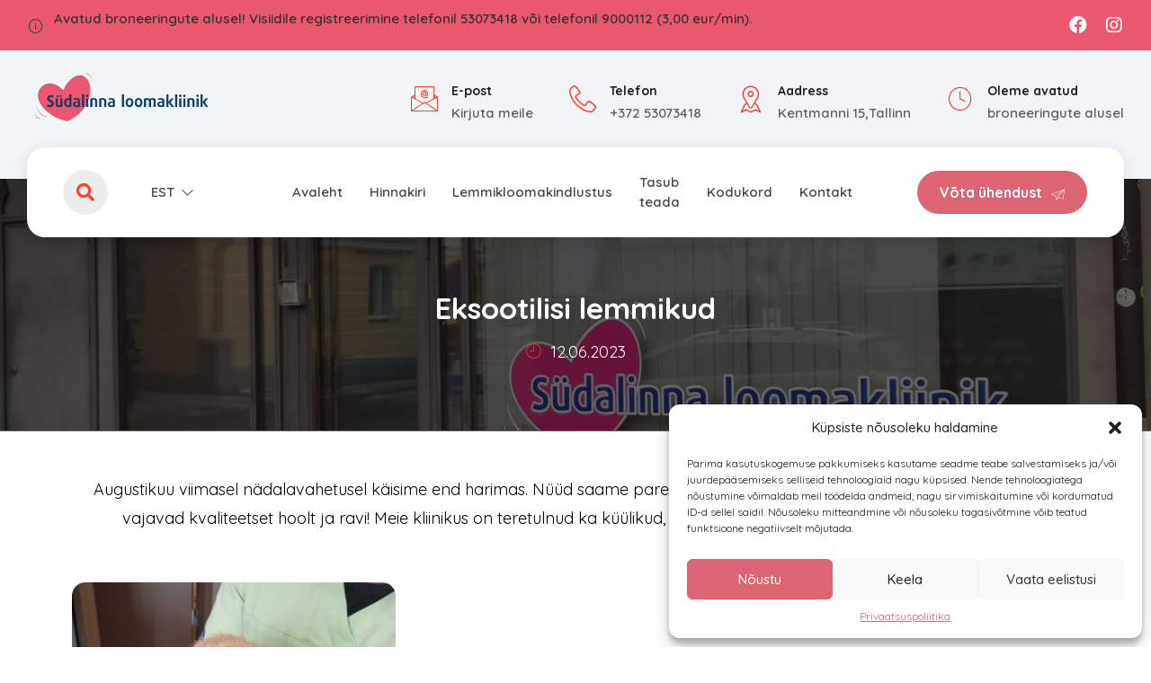

--- FILE ---
content_type: text/html; charset=UTF-8
request_url: https://xn--sdalinnaloomakliinik-pec.ee/eksootilisi-lemmikud/
body_size: 24056
content:
<!doctype html>
<html lang="et">
<head>
	<meta charset="UTF-8">
	<meta name="viewport" content="width=device-width, initial-scale=1">
	<link rel="profile" href="https://gmpg.org/xfn/11">
	<meta name='robots' content='index, follow, max-image-preview:large, max-snippet:-1, max-video-preview:-1' />
	<style>img:is([sizes="auto" i], [sizes^="auto," i]) { contain-intrinsic-size: 3000px 1500px }</style>
	<link rel="alternate" hreflang="en" href="https://xn--sdalinnaloomakliinik-pec.ee/en/exotic-favourites/" />
<link rel="alternate" hreflang="et" href="https://xn--sdalinnaloomakliinik-pec.ee/eksootilisi-lemmikud/" />
<link rel="alternate" hreflang="x-default" href="https://xn--sdalinnaloomakliinik-pec.ee/eksootilisi-lemmikud/" />

	<!-- This site is optimized with the Yoast SEO plugin v20.12 - https://yoast.com/wordpress/plugins/seo/ -->
	<title>Eksootilisi lemmikud - S&uuml;dalinna loomakliinik</title><link rel="preload" as="style" href="https://fonts.googleapis.com/css?family=Quicksand%3A100%2C100italic%2C200%2C200italic%2C300%2C300italic%2C400%2C400italic%2C500%2C500italic%2C600%2C600italic%2C700%2C700italic%2C800%2C800italic%2C900%2C900italic&#038;display=swap" /><link rel="stylesheet" href="https://fonts.googleapis.com/css?family=Quicksand%3A100%2C100italic%2C200%2C200italic%2C300%2C300italic%2C400%2C400italic%2C500%2C500italic%2C600%2C600italic%2C700%2C700italic%2C800%2C800italic%2C900%2C900italic&#038;display=swap" media="print" onload="this.media='all'" /><noscript><link rel="stylesheet" href="https://fonts.googleapis.com/css?family=Quicksand%3A100%2C100italic%2C200%2C200italic%2C300%2C300italic%2C400%2C400italic%2C500%2C500italic%2C600%2C600italic%2C700%2C700italic%2C800%2C800italic%2C900%2C900italic&#038;display=swap" /></noscript><link rel="stylesheet" href="https://xn--sdalinnaloomakliinik-pec.ee/wp-content/cache/min/1/a30fd42b4182364018887df9f6f5adcb.css" media="all" data-minify="1" />
	<link rel="canonical" href="https://xn--sdalinnaloomakliinik-pec.ee/eksootilisi-lemmikud/" />
	<meta property="og:locale" content="et_EE" />
	<meta property="og:type" content="article" />
	<meta property="og:title" content="Eksootilisi lemmikud - S&uuml;dalinna loomakliinik" />
	<meta property="og:description" content="Augustikuu viimasel nädalavahetusel käisime end harimas. Nüüd saame paremini aidata Teie eksootilisi lemmikuid, sest ka nemad vajavad kvaliteetset hoolt ja ravi! Meie kliinikus on teretulnud ka küülikud, merisead, tuhkrud, rotid, hamstrid ja liivahiired 🙂" />
	<meta property="og:url" content="https://xn--sdalinnaloomakliinik-pec.ee/eksootilisi-lemmikud/" />
	<meta property="og:site_name" content="S&uuml;dalinna loomakliinik" />
	<meta property="article:published_time" content="2023-06-12T05:14:37+00:00" />
	<meta property="article:modified_time" content="2023-06-12T08:55:53+00:00" />
	<meta property="og:image" content="https://xn--sdalinnaloomakliinik-pec.ee/wp-content/uploads/2023/06/eksootik-1.jpg" />
	<meta property="og:image:width" content="736" />
	<meta property="og:image:height" content="748" />
	<meta property="og:image:type" content="image/jpeg" />
	<meta name="author" content="haldur" />
	<meta name="twitter:card" content="summary_large_image" />
	<meta name="twitter:label1" content="Written by" />
	<meta name="twitter:data1" content="haldur" />
	<script type="application/ld+json" class="yoast-schema-graph">{"@context":"https://schema.org","@graph":[{"@type":"Article","@id":"https://xn--sdalinnaloomakliinik-pec.ee/eksootilisi-lemmikud/#article","isPartOf":{"@id":"https://xn--sdalinnaloomakliinik-pec.ee/eksootilisi-lemmikud/"},"author":{"name":"haldur","@id":"https://xn--sdalinnaloomakliinik-pec.ee/#/schema/person/318cbdb1e269345b61012af621fbeaf3"},"headline":"Eksootilisi lemmikud","datePublished":"2023-06-12T05:14:37+00:00","dateModified":"2023-06-12T08:55:53+00:00","mainEntityOfPage":{"@id":"https://xn--sdalinnaloomakliinik-pec.ee/eksootilisi-lemmikud/"},"wordCount":39,"commentCount":0,"publisher":{"@id":"https://xn--sdalinnaloomakliinik-pec.ee/#organization"},"image":{"@id":"https://xn--sdalinnaloomakliinik-pec.ee/eksootilisi-lemmikud/#primaryimage"},"thumbnailUrl":"https://xn--sdalinnaloomakliinik-pec.ee/wp-content/uploads/2023/06/eksootik-1.jpg","articleSection":["Tasub teada"],"inLanguage":"et"},{"@type":"WebPage","@id":"https://xn--sdalinnaloomakliinik-pec.ee/eksootilisi-lemmikud/","url":"https://xn--sdalinnaloomakliinik-pec.ee/eksootilisi-lemmikud/","name":"Eksootilisi lemmikud - S&uuml;dalinna loomakliinik","isPartOf":{"@id":"https://xn--sdalinnaloomakliinik-pec.ee/#website"},"primaryImageOfPage":{"@id":"https://xn--sdalinnaloomakliinik-pec.ee/eksootilisi-lemmikud/#primaryimage"},"image":{"@id":"https://xn--sdalinnaloomakliinik-pec.ee/eksootilisi-lemmikud/#primaryimage"},"thumbnailUrl":"https://xn--sdalinnaloomakliinik-pec.ee/wp-content/uploads/2023/06/eksootik-1.jpg","datePublished":"2023-06-12T05:14:37+00:00","dateModified":"2023-06-12T08:55:53+00:00","breadcrumb":{"@id":"https://xn--sdalinnaloomakliinik-pec.ee/eksootilisi-lemmikud/#breadcrumb"},"inLanguage":"et","potentialAction":[{"@type":"ReadAction","target":["https://xn--sdalinnaloomakliinik-pec.ee/eksootilisi-lemmikud/"]}]},{"@type":"ImageObject","inLanguage":"et","@id":"https://xn--sdalinnaloomakliinik-pec.ee/eksootilisi-lemmikud/#primaryimage","url":"https://xn--sdalinnaloomakliinik-pec.ee/wp-content/uploads/2023/06/eksootik-1.jpg","contentUrl":"https://xn--sdalinnaloomakliinik-pec.ee/wp-content/uploads/2023/06/eksootik-1.jpg","width":736,"height":748},{"@type":"BreadcrumbList","@id":"https://xn--sdalinnaloomakliinik-pec.ee/eksootilisi-lemmikud/#breadcrumb","itemListElement":[{"@type":"ListItem","position":1,"name":"Home","item":"https://xn--sdalinnaloomakliinik-pec.ee/"},{"@type":"ListItem","position":2,"name":"Eksootilisi lemmikud"}]},{"@type":"WebSite","@id":"https://xn--sdalinnaloomakliinik-pec.ee/#website","url":"https://xn--sdalinnaloomakliinik-pec.ee/","name":"S&uuml;dalinna loomakliinik","description":"S&uuml;damest s&uuml;damesse ravi loomadele","publisher":{"@id":"https://xn--sdalinnaloomakliinik-pec.ee/#organization"},"potentialAction":[{"@type":"SearchAction","target":{"@type":"EntryPoint","urlTemplate":"https://xn--sdalinnaloomakliinik-pec.ee/?s={search_term_string}"},"query-input":"required name=search_term_string"}],"inLanguage":"et"},{"@type":"Organization","@id":"https://xn--sdalinnaloomakliinik-pec.ee/#organization","name":"S&uuml;dalinna loomakliinik","url":"https://xn--sdalinnaloomakliinik-pec.ee/","logo":{"@type":"ImageObject","inLanguage":"et","@id":"https://xn--sdalinnaloomakliinik-pec.ee/#/schema/logo/image/","url":"https://xn--sdalinnaloomakliinik-pec.ee/wp-content/uploads/2023/05/Sudalinna-loomakliinik-logo_labipaistev-taust-e1683624723452.png","contentUrl":"https://xn--sdalinnaloomakliinik-pec.ee/wp-content/uploads/2023/05/Sudalinna-loomakliinik-logo_labipaistev-taust-e1683624723452.png","width":1775,"height":488,"caption":"S&uuml;dalinna loomakliinik"},"image":{"@id":"https://xn--sdalinnaloomakliinik-pec.ee/#/schema/logo/image/"}},{"@type":"Person","@id":"https://xn--sdalinnaloomakliinik-pec.ee/#/schema/person/318cbdb1e269345b61012af621fbeaf3","name":"haldur","image":{"@type":"ImageObject","inLanguage":"et","@id":"https://xn--sdalinnaloomakliinik-pec.ee/#/schema/person/image/","url":"https://secure.gravatar.com/avatar/f992edd3981c3e291845b7d45d213f7787092217468eb852ecb70210a476c65f?s=96&d=mm&r=g","contentUrl":"https://secure.gravatar.com/avatar/f992edd3981c3e291845b7d45d213f7787092217468eb852ecb70210a476c65f?s=96&d=mm&r=g","caption":"haldur"},"sameAs":["https://xn--sdalinnaloomakliinik-pec.ee"],"url":"https://xn--sdalinnaloomakliinik-pec.ee/author/haldur/"}]}</script>
	<!-- / Yoast SEO plugin. -->


<link rel='dns-prefetch' href='//www.googletagmanager.com' />
<link href='https://fonts.gstatic.com' crossorigin rel='preconnect' />
<link rel="alternate" type="application/rss+xml" title="S&uuml;dalinna loomakliinik &raquo; RSS" href="https://xn--sdalinnaloomakliinik-pec.ee/feed/" />

<style id='wp-emoji-styles-inline-css'>

	img.wp-smiley, img.emoji {
		display: inline !important;
		border: none !important;
		box-shadow: none !important;
		height: 1em !important;
		width: 1em !important;
		margin: 0 0.07em !important;
		vertical-align: -0.1em !important;
		background: none !important;
		padding: 0 !important;
	}
</style>

<style id='classic-theme-styles-inline-css'>
/*! This file is auto-generated */
.wp-block-button__link{color:#fff;background-color:#32373c;border-radius:9999px;box-shadow:none;text-decoration:none;padding:calc(.667em + 2px) calc(1.333em + 2px);font-size:1.125em}.wp-block-file__button{background:#32373c;color:#fff;text-decoration:none}
</style>
<style id='global-styles-inline-css'>
:root{--wp--preset--aspect-ratio--square: 1;--wp--preset--aspect-ratio--4-3: 4/3;--wp--preset--aspect-ratio--3-4: 3/4;--wp--preset--aspect-ratio--3-2: 3/2;--wp--preset--aspect-ratio--2-3: 2/3;--wp--preset--aspect-ratio--16-9: 16/9;--wp--preset--aspect-ratio--9-16: 9/16;--wp--preset--color--black: #000000;--wp--preset--color--cyan-bluish-gray: #abb8c3;--wp--preset--color--white: #ffffff;--wp--preset--color--pale-pink: #f78da7;--wp--preset--color--vivid-red: #cf2e2e;--wp--preset--color--luminous-vivid-orange: #ff6900;--wp--preset--color--luminous-vivid-amber: #fcb900;--wp--preset--color--light-green-cyan: #7bdcb5;--wp--preset--color--vivid-green-cyan: #00d084;--wp--preset--color--pale-cyan-blue: #8ed1fc;--wp--preset--color--vivid-cyan-blue: #0693e3;--wp--preset--color--vivid-purple: #9b51e0;--wp--preset--gradient--vivid-cyan-blue-to-vivid-purple: linear-gradient(135deg,rgba(6,147,227,1) 0%,rgb(155,81,224) 100%);--wp--preset--gradient--light-green-cyan-to-vivid-green-cyan: linear-gradient(135deg,rgb(122,220,180) 0%,rgb(0,208,130) 100%);--wp--preset--gradient--luminous-vivid-amber-to-luminous-vivid-orange: linear-gradient(135deg,rgba(252,185,0,1) 0%,rgba(255,105,0,1) 100%);--wp--preset--gradient--luminous-vivid-orange-to-vivid-red: linear-gradient(135deg,rgba(255,105,0,1) 0%,rgb(207,46,46) 100%);--wp--preset--gradient--very-light-gray-to-cyan-bluish-gray: linear-gradient(135deg,rgb(238,238,238) 0%,rgb(169,184,195) 100%);--wp--preset--gradient--cool-to-warm-spectrum: linear-gradient(135deg,rgb(74,234,220) 0%,rgb(151,120,209) 20%,rgb(207,42,186) 40%,rgb(238,44,130) 60%,rgb(251,105,98) 80%,rgb(254,248,76) 100%);--wp--preset--gradient--blush-light-purple: linear-gradient(135deg,rgb(255,206,236) 0%,rgb(152,150,240) 100%);--wp--preset--gradient--blush-bordeaux: linear-gradient(135deg,rgb(254,205,165) 0%,rgb(254,45,45) 50%,rgb(107,0,62) 100%);--wp--preset--gradient--luminous-dusk: linear-gradient(135deg,rgb(255,203,112) 0%,rgb(199,81,192) 50%,rgb(65,88,208) 100%);--wp--preset--gradient--pale-ocean: linear-gradient(135deg,rgb(255,245,203) 0%,rgb(182,227,212) 50%,rgb(51,167,181) 100%);--wp--preset--gradient--electric-grass: linear-gradient(135deg,rgb(202,248,128) 0%,rgb(113,206,126) 100%);--wp--preset--gradient--midnight: linear-gradient(135deg,rgb(2,3,129) 0%,rgb(40,116,252) 100%);--wp--preset--font-size--small: 13px;--wp--preset--font-size--medium: 20px;--wp--preset--font-size--large: 36px;--wp--preset--font-size--x-large: 42px;--wp--preset--spacing--20: 0.44rem;--wp--preset--spacing--30: 0.67rem;--wp--preset--spacing--40: 1rem;--wp--preset--spacing--50: 1.5rem;--wp--preset--spacing--60: 2.25rem;--wp--preset--spacing--70: 3.38rem;--wp--preset--spacing--80: 5.06rem;--wp--preset--shadow--natural: 6px 6px 9px rgba(0, 0, 0, 0.2);--wp--preset--shadow--deep: 12px 12px 50px rgba(0, 0, 0, 0.4);--wp--preset--shadow--sharp: 6px 6px 0px rgba(0, 0, 0, 0.2);--wp--preset--shadow--outlined: 6px 6px 0px -3px rgba(255, 255, 255, 1), 6px 6px rgba(0, 0, 0, 1);--wp--preset--shadow--crisp: 6px 6px 0px rgba(0, 0, 0, 1);}:where(.is-layout-flex){gap: 0.5em;}:where(.is-layout-grid){gap: 0.5em;}body .is-layout-flex{display: flex;}.is-layout-flex{flex-wrap: wrap;align-items: center;}.is-layout-flex > :is(*, div){margin: 0;}body .is-layout-grid{display: grid;}.is-layout-grid > :is(*, div){margin: 0;}:where(.wp-block-columns.is-layout-flex){gap: 2em;}:where(.wp-block-columns.is-layout-grid){gap: 2em;}:where(.wp-block-post-template.is-layout-flex){gap: 1.25em;}:where(.wp-block-post-template.is-layout-grid){gap: 1.25em;}.has-black-color{color: var(--wp--preset--color--black) !important;}.has-cyan-bluish-gray-color{color: var(--wp--preset--color--cyan-bluish-gray) !important;}.has-white-color{color: var(--wp--preset--color--white) !important;}.has-pale-pink-color{color: var(--wp--preset--color--pale-pink) !important;}.has-vivid-red-color{color: var(--wp--preset--color--vivid-red) !important;}.has-luminous-vivid-orange-color{color: var(--wp--preset--color--luminous-vivid-orange) !important;}.has-luminous-vivid-amber-color{color: var(--wp--preset--color--luminous-vivid-amber) !important;}.has-light-green-cyan-color{color: var(--wp--preset--color--light-green-cyan) !important;}.has-vivid-green-cyan-color{color: var(--wp--preset--color--vivid-green-cyan) !important;}.has-pale-cyan-blue-color{color: var(--wp--preset--color--pale-cyan-blue) !important;}.has-vivid-cyan-blue-color{color: var(--wp--preset--color--vivid-cyan-blue) !important;}.has-vivid-purple-color{color: var(--wp--preset--color--vivid-purple) !important;}.has-black-background-color{background-color: var(--wp--preset--color--black) !important;}.has-cyan-bluish-gray-background-color{background-color: var(--wp--preset--color--cyan-bluish-gray) !important;}.has-white-background-color{background-color: var(--wp--preset--color--white) !important;}.has-pale-pink-background-color{background-color: var(--wp--preset--color--pale-pink) !important;}.has-vivid-red-background-color{background-color: var(--wp--preset--color--vivid-red) !important;}.has-luminous-vivid-orange-background-color{background-color: var(--wp--preset--color--luminous-vivid-orange) !important;}.has-luminous-vivid-amber-background-color{background-color: var(--wp--preset--color--luminous-vivid-amber) !important;}.has-light-green-cyan-background-color{background-color: var(--wp--preset--color--light-green-cyan) !important;}.has-vivid-green-cyan-background-color{background-color: var(--wp--preset--color--vivid-green-cyan) !important;}.has-pale-cyan-blue-background-color{background-color: var(--wp--preset--color--pale-cyan-blue) !important;}.has-vivid-cyan-blue-background-color{background-color: var(--wp--preset--color--vivid-cyan-blue) !important;}.has-vivid-purple-background-color{background-color: var(--wp--preset--color--vivid-purple) !important;}.has-black-border-color{border-color: var(--wp--preset--color--black) !important;}.has-cyan-bluish-gray-border-color{border-color: var(--wp--preset--color--cyan-bluish-gray) !important;}.has-white-border-color{border-color: var(--wp--preset--color--white) !important;}.has-pale-pink-border-color{border-color: var(--wp--preset--color--pale-pink) !important;}.has-vivid-red-border-color{border-color: var(--wp--preset--color--vivid-red) !important;}.has-luminous-vivid-orange-border-color{border-color: var(--wp--preset--color--luminous-vivid-orange) !important;}.has-luminous-vivid-amber-border-color{border-color: var(--wp--preset--color--luminous-vivid-amber) !important;}.has-light-green-cyan-border-color{border-color: var(--wp--preset--color--light-green-cyan) !important;}.has-vivid-green-cyan-border-color{border-color: var(--wp--preset--color--vivid-green-cyan) !important;}.has-pale-cyan-blue-border-color{border-color: var(--wp--preset--color--pale-cyan-blue) !important;}.has-vivid-cyan-blue-border-color{border-color: var(--wp--preset--color--vivid-cyan-blue) !important;}.has-vivid-purple-border-color{border-color: var(--wp--preset--color--vivid-purple) !important;}.has-vivid-cyan-blue-to-vivid-purple-gradient-background{background: var(--wp--preset--gradient--vivid-cyan-blue-to-vivid-purple) !important;}.has-light-green-cyan-to-vivid-green-cyan-gradient-background{background: var(--wp--preset--gradient--light-green-cyan-to-vivid-green-cyan) !important;}.has-luminous-vivid-amber-to-luminous-vivid-orange-gradient-background{background: var(--wp--preset--gradient--luminous-vivid-amber-to-luminous-vivid-orange) !important;}.has-luminous-vivid-orange-to-vivid-red-gradient-background{background: var(--wp--preset--gradient--luminous-vivid-orange-to-vivid-red) !important;}.has-very-light-gray-to-cyan-bluish-gray-gradient-background{background: var(--wp--preset--gradient--very-light-gray-to-cyan-bluish-gray) !important;}.has-cool-to-warm-spectrum-gradient-background{background: var(--wp--preset--gradient--cool-to-warm-spectrum) !important;}.has-blush-light-purple-gradient-background{background: var(--wp--preset--gradient--blush-light-purple) !important;}.has-blush-bordeaux-gradient-background{background: var(--wp--preset--gradient--blush-bordeaux) !important;}.has-luminous-dusk-gradient-background{background: var(--wp--preset--gradient--luminous-dusk) !important;}.has-pale-ocean-gradient-background{background: var(--wp--preset--gradient--pale-ocean) !important;}.has-electric-grass-gradient-background{background: var(--wp--preset--gradient--electric-grass) !important;}.has-midnight-gradient-background{background: var(--wp--preset--gradient--midnight) !important;}.has-small-font-size{font-size: var(--wp--preset--font-size--small) !important;}.has-medium-font-size{font-size: var(--wp--preset--font-size--medium) !important;}.has-large-font-size{font-size: var(--wp--preset--font-size--large) !important;}.has-x-large-font-size{font-size: var(--wp--preset--font-size--x-large) !important;}
:where(.wp-block-post-template.is-layout-flex){gap: 1.25em;}:where(.wp-block-post-template.is-layout-grid){gap: 1.25em;}
:where(.wp-block-columns.is-layout-flex){gap: 2em;}:where(.wp-block-columns.is-layout-grid){gap: 2em;}
:root :where(.wp-block-pullquote){font-size: 1.5em;line-height: 1.6;}
</style>










<link rel='stylesheet' id='elementor-post-7-css' href='https://xn--sdalinnaloomakliinik-pec.ee/wp-content/uploads/elementor/css/post-7.css?ver=1690963878' media='all' />




<link rel='stylesheet' id='elementor-post-99-css' href='https://xn--sdalinnaloomakliinik-pec.ee/wp-content/uploads/elementor/css/post-99.css?ver=1723620728' media='all' />
<link rel='stylesheet' id='elementor-post-102-css' href='https://xn--sdalinnaloomakliinik-pec.ee/wp-content/uploads/elementor/css/post-102.css?ver=1723621722' media='all' />
<link rel='stylesheet' id='elementor-post-274-css' href='https://xn--sdalinnaloomakliinik-pec.ee/wp-content/uploads/elementor/css/post-274.css?ver=1690963972' media='all' />
<style id='rocket-lazyload-inline-css'>
.rll-youtube-player{position:relative;padding-bottom:56.23%;height:0;overflow:hidden;max-width:100%;}.rll-youtube-player:focus-within{outline: 2px solid currentColor;outline-offset: 5px;}.rll-youtube-player iframe{position:absolute;top:0;left:0;width:100%;height:100%;z-index:100;background:0 0}.rll-youtube-player img{bottom:0;display:block;left:0;margin:auto;max-width:100%;width:100%;position:absolute;right:0;top:0;border:none;height:auto;-webkit-transition:.4s all;-moz-transition:.4s all;transition:.4s all}.rll-youtube-player img:hover{-webkit-filter:brightness(75%)}.rll-youtube-player .play{height:100%;width:100%;left:0;top:0;position:absolute;background:url(https://xn--sdalinnaloomakliinik-pec.ee/wp-content/plugins/wp-rocket/assets/img/youtube.png) no-repeat center;background-color: transparent !important;cursor:pointer;border:none;}
</style>






<link rel="preconnect" href="https://fonts.gstatic.com/" crossorigin><script src="https://xn--sdalinnaloomakliinik-pec.ee/wp-includes/js/jquery/jquery.min.js?ver=3.7.1" id="jquery-core-js" defer></script>

<script id="wpml-cookie-js-extra">
var wpml_cookies = {"wp-wpml_current_language":{"value":"et","expires":1,"path":"\/"}};
var wpml_cookies = {"wp-wpml_current_language":{"value":"et","expires":1,"path":"\/"}};
</script>


<!-- Google Analytics snippet added by Site Kit -->
<script src="https://www.googletagmanager.com/gtag/js?id=GT-WRCP6DF" id="google_gtagjs-js" async></script>
<script id="google_gtagjs-js-after">
window.dataLayer = window.dataLayer || [];function gtag(){dataLayer.push(arguments);}
gtag('set', 'linker', {"domains":["xn--sdalinnaloomakliinik-pec.ee"]} );
gtag("js", new Date());
gtag("set", "developer_id.dZTNiMT", true);
gtag("config", "GT-WRCP6DF");
</script>

<!-- End Google Analytics snippet added by Site Kit -->
<link rel="https://api.w.org/" href="https://xn--sdalinnaloomakliinik-pec.ee/wp-json/" /><link rel="alternate" title="JSON" type="application/json" href="https://xn--sdalinnaloomakliinik-pec.ee/wp-json/wp/v2/posts/572" /><link rel="EditURI" type="application/rsd+xml" title="RSD" href="https://xn--sdalinnaloomakliinik-pec.ee/xmlrpc.php?rsd" />
<meta name="generator" content="WordPress 6.8.3" />
<link rel='shortlink' href='https://xn--sdalinnaloomakliinik-pec.ee/?p=572' />
<link rel="alternate" title="oEmbed (JSON)" type="application/json+oembed" href="https://xn--sdalinnaloomakliinik-pec.ee/wp-json/oembed/1.0/embed?url=https%3A%2F%2Fxn--sdalinnaloomakliinik-pec.ee%2Feksootilisi-lemmikud%2F" />
<link rel="alternate" title="oEmbed (XML)" type="text/xml+oembed" href="https://xn--sdalinnaloomakliinik-pec.ee/wp-json/oembed/1.0/embed?url=https%3A%2F%2Fxn--sdalinnaloomakliinik-pec.ee%2Feksootilisi-lemmikud%2F&#038;format=xml" />
<meta name="generator" content="WPML ver:4.6.3 stt:1,15;" />
<meta name="generator" content="Site Kit by Google 1.106.0" />
            <style type="text/css">
                .progress-wrap {
                    bottom: 50px;
                    height: 46px;
                    width: 46px;
                    border-radius: 46px;
                    background-color: #ffffff;
                    box-shadow: inset 0 0 0 2px #cccccc;
                }

                .progress-wrap.btn-left-side {
                    left: 50px;
                }

                .progress-wrap.btn-right-side {
                    right: 50px;
                }

                .progress-wrap::after {
                    width: 46px;
                    height: 46px;
                    color: #e65770;
                    font-size: 24px;
                    content: '\e90c';
                    line-height: 46px;
                }

                .progress-wrap:hover::after {
                    color: #1f2029;
                }

                .progress-wrap svg.progress-circle path {
                    stroke: #e65770;
                    stroke-width: 2px;
                }

                
                
                
            </style>

			<style>.cmplz-hidden{display:none!important;}</style><meta name="generator" content="Elementor 3.14.0; features: e_dom_optimization, e_optimized_assets_loading, e_optimized_css_loading, a11y_improvements, additional_custom_breakpoints; settings: css_print_method-external, google_font-enabled, font_display-swap">
			<meta name="theme-color" content="#FFFFFF">
			<link rel="icon" href="https://xn--sdalinnaloomakliinik-pec.ee/wp-content/uploads/2023/05/cropped-fav-1-32x32-1.png" sizes="32x32" />
<link rel="icon" href="https://xn--sdalinnaloomakliinik-pec.ee/wp-content/uploads/2023/05/cropped-fav-1-32x32-1.png" sizes="192x192" />
<link rel="apple-touch-icon" href="https://xn--sdalinnaloomakliinik-pec.ee/wp-content/uploads/2023/05/cropped-fav-1-32x32-1.png" />
<meta name="msapplication-TileImage" content="https://xn--sdalinnaloomakliinik-pec.ee/wp-content/uploads/2023/05/cropped-fav-1-32x32-1.png" />
		<style id="wp-custom-css">
			

/** Start Block Kit CSS: 33-3-f2d4515681d0cdeb2a000d0405e47669 **/

.envato-kit-30-phone-overlay {
	position: absolute !important;
	display: block !important;
	top: 0%;
	left: 0%;
	right: 0%;
	margin: auto;
	z-index: 1;
}
.envato-kit-30-div-rotate{
	transform: rotate(90deg);
}

/** End Block Kit CSS: 33-3-f2d4515681d0cdeb2a000d0405e47669 **/



/** Start Block Kit CSS: 141-3-1d55f1e76be9fb1a8d9de88accbe962f **/

.envato-kit-138-bracket .elementor-widget-container > *:before{
	content:"[";
	color:#ffab00;
	display:inline-block;
	margin-right:4px;
	line-height:1em;
	position:relative;
	top:-1px;
}

.envato-kit-138-bracket .elementor-widget-container > *:after{
	content:"]";
	color:#ffab00;
	display:inline-block;
	margin-left:4px;
	line-height:1em;
	position:relative;
	top:-1px;
}

/** End Block Kit CSS: 141-3-1d55f1e76be9fb1a8d9de88accbe962f **/



/** Start Block Kit CSS: 144-3-3a7d335f39a8579c20cdf02f8d462582 **/

.envato-block__preview{overflow: visible;}

/* Envato Kit 141 Custom Styles - Applied to the element under Advanced */

.elementor-headline-animation-type-drop-in .elementor-headline-dynamic-wrapper{
	text-align: center;
}
.envato-kit-141-top-0 h1,
.envato-kit-141-top-0 h2,
.envato-kit-141-top-0 h3,
.envato-kit-141-top-0 h4,
.envato-kit-141-top-0 h5,
.envato-kit-141-top-0 h6,
.envato-kit-141-top-0 p {
	margin-top: 0;
}

.envato-kit-141-newsletter-inline .elementor-field-textual.elementor-size-md {
	padding-left: 1.5rem;
	padding-right: 1.5rem;
}

.envato-kit-141-bottom-0 p {
	margin-bottom: 0;
}

.envato-kit-141-bottom-8 .elementor-price-list .elementor-price-list-item .elementor-price-list-header {
	margin-bottom: .5rem;
}

.envato-kit-141.elementor-widget-testimonial-carousel.elementor-pagination-type-bullets .swiper-container {
	padding-bottom: 52px;
}

.envato-kit-141-display-inline {
	display: inline-block;
}

.envato-kit-141 .elementor-slick-slider ul.slick-dots {
	bottom: -40px;
}

/** End Block Kit CSS: 144-3-3a7d335f39a8579c20cdf02f8d462582 **/



/** Start Block Kit CSS: 142-3-a175df65179b9ef6a5ca9f1b2c0202b9 **/

.envato-block__preview{
	overflow: visible;
}

/* Border Radius */
.envato-kit-139-accordion .elementor-widget-container{
	border-radius: 10px !important;
}
.envato-kit-139-map iframe,
.envato-kit-139-slider .slick-slide,
.envato-kit-139-flipbox .elementor-flip-box div{
		border-radius: 10px !important;

}


/** End Block Kit CSS: 142-3-a175df65179b9ef6a5ca9f1b2c0202b9 **/

		</style>
		<noscript><style id="rocket-lazyload-nojs-css">.rll-youtube-player, [data-lazy-src]{display:none !important;}</style></noscript></head>
<body data-rsssl=1 data-cmplz=1 class="wp-singular post-template-default single single-post postid-572 single-format-standard wp-custom-logo wp-theme-hello-elementor animate__animated animate__fadeIn jkit-color-scheme e-lazyload elementor-default elementor-kit-7 elementor-page-274">


<a class="skip-link screen-reader-text" href="#content">Skip to content</a>

		<div data-elementor-type="header" data-elementor-id="99" class="elementor elementor-99 elementor-location-header" data-elementor-post-type="elementor_library">
								<section class="elementor-section elementor-top-section elementor-element elementor-element-912d50e elementor-section-boxed elementor-section-height-default elementor-section-height-default" data-id="912d50e" data-element_type="section" data-settings="{&quot;background_background&quot;:&quot;classic&quot;}">
						<div class="elementor-container elementor-column-gap-default">
					<div class="elementor-column elementor-col-50 elementor-top-column elementor-element elementor-element-cc8c6a8" data-id="cc8c6a8" data-element_type="column">
			<div class="elementor-widget-wrap elementor-element-populated">
								<div class="elementor-element elementor-element-e21e15a elementor-widget__width-auto elementor-widget-tablet__width-initial elementor-hidden-mobile elementor-view-default elementor-widget elementor-widget-icon" data-id="e21e15a" data-element_type="widget" data-widget_type="icon.default">
				<div class="elementor-widget-container">
					<div class="elementor-icon-wrapper">
			<div class="elementor-icon">
			<i aria-hidden="true" class="jki jki-info-circle-solid"></i>			</div>
		</div>
				</div>
				</div>
				<div class="elementor-element elementor-element-182cf79 elementor-widget__width-auto elementor-widget-tablet__width-initial elementor-widget elementor-widget-text-editor" data-id="182cf79" data-element_type="widget" data-widget_type="text-editor.default">
				<div class="elementor-widget-container">
			<style>/*! elementor - v3.14.0 - 18-06-2023 */
.elementor-widget-text-editor.elementor-drop-cap-view-stacked .elementor-drop-cap{background-color:#69727d;color:#fff}.elementor-widget-text-editor.elementor-drop-cap-view-framed .elementor-drop-cap{color:#69727d;border:3px solid;background-color:transparent}.elementor-widget-text-editor:not(.elementor-drop-cap-view-default) .elementor-drop-cap{margin-top:8px}.elementor-widget-text-editor:not(.elementor-drop-cap-view-default) .elementor-drop-cap-letter{width:1em;height:1em}.elementor-widget-text-editor .elementor-drop-cap{float:left;text-align:center;line-height:1;font-size:50px}.elementor-widget-text-editor .elementor-drop-cap-letter{display:inline-block}</style>				<p>Avatud broneeringute alusel! Visiidile registreerimine telefonil 53073418 või telefonil 9000112 (3,00 eur/min).</p>						</div>
				</div>
					</div>
		</div>
				<div class="elementor-column elementor-col-50 elementor-top-column elementor-element elementor-element-7e81ce6" data-id="7e81ce6" data-element_type="column">
			<div class="elementor-widget-wrap elementor-element-populated">
								<div class="elementor-element elementor-element-e45a136 e-grid-align-right elementor-grid-mobile-1 e-grid-align-mobile-right elementor-widget-mobile__width-auto elementor-shape-rounded elementor-grid-0 elementor-widget elementor-widget-social-icons" data-id="e45a136" data-element_type="widget" data-widget_type="social-icons.default">
				<div class="elementor-widget-container">
			<style>/*! elementor - v3.14.0 - 18-06-2023 */
.elementor-widget-social-icons.elementor-grid-0 .elementor-widget-container,.elementor-widget-social-icons.elementor-grid-mobile-0 .elementor-widget-container,.elementor-widget-social-icons.elementor-grid-tablet-0 .elementor-widget-container{line-height:1;font-size:0}.elementor-widget-social-icons:not(.elementor-grid-0):not(.elementor-grid-tablet-0):not(.elementor-grid-mobile-0) .elementor-grid{display:inline-grid}.elementor-widget-social-icons .elementor-grid{grid-column-gap:var(--grid-column-gap,5px);grid-row-gap:var(--grid-row-gap,5px);grid-template-columns:var(--grid-template-columns);justify-content:var(--justify-content,center);justify-items:var(--justify-content,center)}.elementor-icon.elementor-social-icon{font-size:var(--icon-size,25px);line-height:var(--icon-size,25px);width:calc(var(--icon-size, 25px) + (2 * var(--icon-padding, .5em)));height:calc(var(--icon-size, 25px) + (2 * var(--icon-padding, .5em)))}.elementor-social-icon{--e-social-icon-icon-color:#fff;display:inline-flex;background-color:#69727d;align-items:center;justify-content:center;text-align:center;cursor:pointer}.elementor-social-icon i{color:var(--e-social-icon-icon-color)}.elementor-social-icon svg{fill:var(--e-social-icon-icon-color)}.elementor-social-icon:last-child{margin:0}.elementor-social-icon:hover{opacity:.9;color:#fff}.elementor-social-icon-android{background-color:#a4c639}.elementor-social-icon-apple{background-color:#999}.elementor-social-icon-behance{background-color:#1769ff}.elementor-social-icon-bitbucket{background-color:#205081}.elementor-social-icon-codepen{background-color:#000}.elementor-social-icon-delicious{background-color:#39f}.elementor-social-icon-deviantart{background-color:#05cc47}.elementor-social-icon-digg{background-color:#005be2}.elementor-social-icon-dribbble{background-color:#ea4c89}.elementor-social-icon-elementor{background-color:#d30c5c}.elementor-social-icon-envelope{background-color:#ea4335}.elementor-social-icon-facebook,.elementor-social-icon-facebook-f{background-color:#3b5998}.elementor-social-icon-flickr{background-color:#0063dc}.elementor-social-icon-foursquare{background-color:#2d5be3}.elementor-social-icon-free-code-camp,.elementor-social-icon-freecodecamp{background-color:#006400}.elementor-social-icon-github{background-color:#333}.elementor-social-icon-gitlab{background-color:#e24329}.elementor-social-icon-globe{background-color:#69727d}.elementor-social-icon-google-plus,.elementor-social-icon-google-plus-g{background-color:#dd4b39}.elementor-social-icon-houzz{background-color:#7ac142}.elementor-social-icon-instagram{background-color:#262626}.elementor-social-icon-jsfiddle{background-color:#487aa2}.elementor-social-icon-link{background-color:#818a91}.elementor-social-icon-linkedin,.elementor-social-icon-linkedin-in{background-color:#0077b5}.elementor-social-icon-medium{background-color:#00ab6b}.elementor-social-icon-meetup{background-color:#ec1c40}.elementor-social-icon-mixcloud{background-color:#273a4b}.elementor-social-icon-odnoklassniki{background-color:#f4731c}.elementor-social-icon-pinterest{background-color:#bd081c}.elementor-social-icon-product-hunt{background-color:#da552f}.elementor-social-icon-reddit{background-color:#ff4500}.elementor-social-icon-rss{background-color:#f26522}.elementor-social-icon-shopping-cart{background-color:#4caf50}.elementor-social-icon-skype{background-color:#00aff0}.elementor-social-icon-slideshare{background-color:#0077b5}.elementor-social-icon-snapchat{background-color:#fffc00}.elementor-social-icon-soundcloud{background-color:#f80}.elementor-social-icon-spotify{background-color:#2ebd59}.elementor-social-icon-stack-overflow{background-color:#fe7a15}.elementor-social-icon-steam{background-color:#00adee}.elementor-social-icon-stumbleupon{background-color:#eb4924}.elementor-social-icon-telegram{background-color:#2ca5e0}.elementor-social-icon-thumb-tack{background-color:#1aa1d8}.elementor-social-icon-tripadvisor{background-color:#589442}.elementor-social-icon-tumblr{background-color:#35465c}.elementor-social-icon-twitch{background-color:#6441a5}.elementor-social-icon-twitter{background-color:#1da1f2}.elementor-social-icon-viber{background-color:#665cac}.elementor-social-icon-vimeo{background-color:#1ab7ea}.elementor-social-icon-vk{background-color:#45668e}.elementor-social-icon-weibo{background-color:#dd2430}.elementor-social-icon-weixin{background-color:#31a918}.elementor-social-icon-whatsapp{background-color:#25d366}.elementor-social-icon-wordpress{background-color:#21759b}.elementor-social-icon-xing{background-color:#026466}.elementor-social-icon-yelp{background-color:#af0606}.elementor-social-icon-youtube{background-color:#cd201f}.elementor-social-icon-500px{background-color:#0099e5}.elementor-shape-rounded .elementor-icon.elementor-social-icon{border-radius:10%}.elementor-shape-circle .elementor-icon.elementor-social-icon{border-radius:50%}</style>		<div class="elementor-social-icons-wrapper elementor-grid">
							<span class="elementor-grid-item">
					<a class="elementor-icon elementor-social-icon elementor-social-icon-facebook elementor-repeater-item-58e8ef5" href="https://www.facebook.com/S%C3%BCdalinna-loomakliinik-102374588552407" target="_blank">
						<span class="elementor-screen-only">Facebook</span>
						<i class="fab fa-facebook"></i>					</a>
				</span>
							<span class="elementor-grid-item">
					<a class="elementor-icon elementor-social-icon elementor-social-icon-instagram elementor-repeater-item-2a650a1" href="https://www.instagram.com/sydalinna_loomakliinik/" target="_blank">
						<span class="elementor-screen-only">Instagram</span>
						<i class="fab fa-instagram"></i>					</a>
				</span>
					</div>
				</div>
				</div>
					</div>
		</div>
							</div>
		</section>
				<section class="elementor-section elementor-top-section elementor-element elementor-element-2d527a4e elementor-section-content-middle elementor-hidden-mobile elementor-section-boxed elementor-section-height-default elementor-section-height-default" data-id="2d527a4e" data-element_type="section" data-settings="{&quot;background_background&quot;:&quot;classic&quot;}">
						<div class="elementor-container elementor-column-gap-default">
					<div class="elementor-column elementor-col-50 elementor-top-column elementor-element elementor-element-5d1fbd24" data-id="5d1fbd24" data-element_type="column">
			<div class="elementor-widget-wrap elementor-element-populated">
								<div class="elementor-element elementor-element-7edcc9cd logoshine elementor-widget elementor-widget-image" data-id="7edcc9cd" data-element_type="widget" data-widget_type="image.default">
				<div class="elementor-widget-container">
			<style>/*! elementor - v3.14.0 - 18-06-2023 */
.elementor-widget-image{text-align:center}.elementor-widget-image a{display:inline-block}.elementor-widget-image a img[src$=".svg"]{width:48px}.elementor-widget-image img{vertical-align:middle;display:inline-block}</style>													<a href="https://xn--sdalinnaloomakliinik-pec.ee">
							<img width="1775" height="488" src="data:image/svg+xml,%3Csvg%20xmlns='http://www.w3.org/2000/svg'%20viewBox='0%200%201775%20488'%3E%3C/svg%3E" class="elementor-animation-grow attachment-full size-full wp-image-116" alt="" decoding="async" data-lazy-srcset="https://xn--sdalinnaloomakliinik-pec.ee/wp-content/uploads/2023/05/Sudalinna-loomakliinik-logo_labipaistev-taust-e1683624723452.png 1775w, https://xn--sdalinnaloomakliinik-pec.ee/wp-content/uploads/2023/05/Sudalinna-loomakliinik-logo_labipaistev-taust-e1683624723452-300x82.png 300w, https://xn--sdalinnaloomakliinik-pec.ee/wp-content/uploads/2023/05/Sudalinna-loomakliinik-logo_labipaistev-taust-e1683624723452-1024x282.png 1024w, https://xn--sdalinnaloomakliinik-pec.ee/wp-content/uploads/2023/05/Sudalinna-loomakliinik-logo_labipaistev-taust-e1683624723452-768x211.png 768w, https://xn--sdalinnaloomakliinik-pec.ee/wp-content/uploads/2023/05/Sudalinna-loomakliinik-logo_labipaistev-taust-e1683624723452-1536x422.png 1536w" data-lazy-sizes="(max-width: 1775px) 100vw, 1775px" data-lazy-src="https://xn--sdalinnaloomakliinik-pec.ee/wp-content/uploads/2023/05/Sudalinna-loomakliinik-logo_labipaistev-taust-e1683624723452.png" /><noscript><img width="1775" height="488" src="https://xn--sdalinnaloomakliinik-pec.ee/wp-content/uploads/2023/05/Sudalinna-loomakliinik-logo_labipaistev-taust-e1683624723452.png" class="elementor-animation-grow attachment-full size-full wp-image-116" alt="" decoding="async" srcset="https://xn--sdalinnaloomakliinik-pec.ee/wp-content/uploads/2023/05/Sudalinna-loomakliinik-logo_labipaistev-taust-e1683624723452.png 1775w, https://xn--sdalinnaloomakliinik-pec.ee/wp-content/uploads/2023/05/Sudalinna-loomakliinik-logo_labipaistev-taust-e1683624723452-300x82.png 300w, https://xn--sdalinnaloomakliinik-pec.ee/wp-content/uploads/2023/05/Sudalinna-loomakliinik-logo_labipaistev-taust-e1683624723452-1024x282.png 1024w, https://xn--sdalinnaloomakliinik-pec.ee/wp-content/uploads/2023/05/Sudalinna-loomakliinik-logo_labipaistev-taust-e1683624723452-768x211.png 768w, https://xn--sdalinnaloomakliinik-pec.ee/wp-content/uploads/2023/05/Sudalinna-loomakliinik-logo_labipaistev-taust-e1683624723452-1536x422.png 1536w" sizes="(max-width: 1775px) 100vw, 1775px" /></noscript>								</a>
															</div>
				</div>
					</div>
		</div>
				<div class="elementor-column elementor-col-50 elementor-top-column elementor-element elementor-element-4e87120d elementor-hidden-phone" data-id="4e87120d" data-element_type="column">
			<div class="elementor-widget-wrap elementor-element-populated">
								<div class="elementor-element elementor-element-28fd405d elementor-position-left elementor-widget__width-auto elementor-vertical-align-middle elementor-widget-tablet__width-initial elementor-view-default elementor-mobile-position-top elementor-widget elementor-widget-icon-box" data-id="28fd405d" data-element_type="widget" data-widget_type="icon-box.default">
				<div class="elementor-widget-container">
					<div class="elementor-icon-box-wrapper">
						<div class="elementor-icon-box-icon">
				<a class="elementor-icon elementor-animation-" href="mailto:%20sydalinnaloomakliinik@outlook.com">
				<i aria-hidden="true" class="jki jki-email-light"></i>				</a>
			</div>
						<div class="elementor-icon-box-content">
				<h3 class="elementor-icon-box-title">
					<a href="mailto:%20sydalinnaloomakliinik@outlook.com" >
						E-post					</a>
				</h3>
									<p class="elementor-icon-box-description">
						Kirjuta meile					</p>
							</div>
		</div>
				</div>
				</div>
				<div class="elementor-element elementor-element-70e5340c elementor-position-left elementor-widget__width-auto elementor-vertical-align-middle elementor-widget-tablet__width-initial elementor-view-default elementor-mobile-position-top elementor-widget elementor-widget-icon-box" data-id="70e5340c" data-element_type="widget" data-widget_type="icon-box.default">
				<div class="elementor-widget-container">
					<div class="elementor-icon-box-wrapper">
						<div class="elementor-icon-box-icon">
				<span class="elementor-icon elementor-animation-" >
				<i aria-hidden="true" class="jki jki-phone-handset-light"></i>				</span>
			</div>
						<div class="elementor-icon-box-content">
				<h3 class="elementor-icon-box-title">
					<span  >
						Telefon					</span>
				</h3>
									<p class="elementor-icon-box-description">
						+372 53073418					</p>
							</div>
		</div>
				</div>
				</div>
				<div class="elementor-element elementor-element-4d1ef79 elementor-position-left elementor-widget__width-auto elementor-vertical-align-middle elementor-widget-tablet__width-initial elementor-view-default elementor-mobile-position-top elementor-widget elementor-widget-icon-box" data-id="4d1ef79" data-element_type="widget" data-widget_type="icon-box.default">
				<div class="elementor-widget-container">
					<div class="elementor-icon-box-wrapper">
						<div class="elementor-icon-box-icon">
				<span class="elementor-icon elementor-animation-" >
				<i aria-hidden="true" class="jki jki-placeholder2-light"></i>				</span>
			</div>
						<div class="elementor-icon-box-content">
				<h3 class="elementor-icon-box-title">
					<span  >
						Aadress					</span>
				</h3>
									<p class="elementor-icon-box-description">
						Kentmanni 15,Tallinn					</p>
							</div>
		</div>
				</div>
				</div>
				<div class="elementor-element elementor-element-39aa405 elementor-position-left elementor-widget__width-auto elementor-vertical-align-middle elementor-widget-tablet__width-initial elementor-view-default elementor-mobile-position-top elementor-widget elementor-widget-icon-box" data-id="39aa405" data-element_type="widget" data-widget_type="icon-box.default">
				<div class="elementor-widget-container">
					<div class="elementor-icon-box-wrapper">
						<div class="elementor-icon-box-icon">
				<span class="elementor-icon elementor-animation-" >
				<i aria-hidden="true" class="jki jki-clock-line"></i>				</span>
			</div>
						<div class="elementor-icon-box-content">
				<h3 class="elementor-icon-box-title">
					<span  >
						Oleme avatud 					</span>
				</h3>
									<p class="elementor-icon-box-description">
						broneeringute alusel 					</p>
							</div>
		</div>
				</div>
				</div>
					</div>
		</div>
							</div>
		</section>
				<section class="elementor-section elementor-top-section elementor-element elementor-element-6d93a1c8 elementor-section-content-middle elementor-hidden-mobile elementor-section-boxed elementor-section-height-default elementor-section-height-default" data-id="6d93a1c8" data-element_type="section">
						<div class="elementor-container elementor-column-gap-default">
					<div class="elementor-column elementor-col-100 elementor-top-column elementor-element elementor-element-1a518755" data-id="1a518755" data-element_type="column">
			<div class="elementor-widget-wrap elementor-element-populated">
								<section class="elementor-section elementor-inner-section elementor-element elementor-element-42aa03fa elementor-section-content-middle elementor-section-boxed elementor-section-height-default elementor-section-height-default" data-id="42aa03fa" data-element_type="section" data-settings="{&quot;background_background&quot;:&quot;classic&quot;,&quot;sticky&quot;:&quot;top&quot;,&quot;sticky_offset&quot;:20,&quot;sticky_on&quot;:[&quot;desktop&quot;,&quot;tablet&quot;,&quot;mobile&quot;],&quot;sticky_effects_offset&quot;:0}">
						<div class="elementor-container elementor-column-gap-default">
					<div class="elementor-column elementor-col-50 elementor-inner-column elementor-element elementor-element-671ecccb" data-id="671ecccb" data-element_type="column">
			<div class="elementor-widget-wrap elementor-element-populated">
								<div class="elementor-element elementor-element-b8302a8 elementor-widget__width-auto elementor-widget-tablet__width-initial elementor-widget elementor-widget-jkit_search" data-id="b8302a8" data-element_type="widget" data-widget_type="jkit_search.default">
				<div class="elementor-widget-container">
			<div  class="jeg-elementor-kit jkit-search jeg_module_572__690dd4c92cdc2" ><a href="#" class="jkit-search-modal"><i aria-hidden="true" class="fas fa-search"></i></a>
			<div class="jkit-modal-search-panel-wrapper">
				<div class="jkit-modal-search-panel">
					<div class="jkit-search-panel">
					<form role="search" method="get" class="jkit-search-group" action="https://xn--sdalinnaloomakliinik-pec.ee/">
						<input type="search" class="jkit-search-field" placeholder="Otsi..." value="" name="s" />
						<button type="submit" class="jkit-search-button"><i aria-hidden="true" class="fas fa-search"></i></button>
					</form>
				</div>
				</div>
			</div></div>		</div>
				</div>
				<div class="elementor-element elementor-element-5c62fbe elementor-widget__width-auto elementor-widget-tablet__width-initial elementor-widget elementor-widget-jkit_nav_menu" data-id="5c62fbe" data-element_type="widget" data-widget_type="jkit_nav_menu.default">
				<div class="elementor-widget-container">
			<div  class="jeg-elementor-kit jkit-nav-menu break-point-mobile submenu-click-title jeg_module_572_1_690dd4c92fe7c"  data-item-indicator="&lt;i aria-hidden=&quot;true&quot; class=&quot;jki jki-angle-down-solid&quot;&gt;&lt;/i&gt;"><button class="jkit-hamburger-menu"><i aria-hidden="true" class="jki jki-menu11-light"></i></button>
        <div class="jkit-menu-wrapper"><div class="jkit-menu-container"><ul id="menu-keeled" class="jkit-menu jkit-menu-direction-flex jkit-submenu-position-top"><li id="menu-item-wpml-ls-7-et" class="menu-item wpml-ls-slot-7 wpml-ls-item wpml-ls-item-et wpml-ls-current-language wpml-ls-menu-item wpml-ls-last-item menu-item-type-wpml_ls_menu_item menu-item-object-wpml_ls_menu_item menu-item-has-children menu-item-wpml-ls-7-et"><a href="https://xn--sdalinnaloomakliinik-pec.ee/eksootilisi-lemmikud/" title="EST"><span class="wpml-ls-native" lang="et">EST</span></a>
<ul class="sub-menu">
	<li id="menu-item-wpml-ls-7-en" class="menu-item wpml-ls-slot-7 wpml-ls-item wpml-ls-item-en wpml-ls-menu-item wpml-ls-first-item menu-item-type-wpml_ls_menu_item menu-item-object-wpml_ls_menu_item menu-item-wpml-ls-7-en"><a href="https://xn--sdalinnaloomakliinik-pec.ee/en/exotic-favourites/" title="ENG"><span class="wpml-ls-native" lang="en">ENG</span></a></li>
</ul>
</li>
</ul></div>
            <div class="jkit-nav-identity-panel">
                <div class="jkit-nav-site-title"><a href="https://xn--sdalinnaloomakliinik-pec.ee" class="jkit-nav-logo"><img src="data:image/svg+xml,%3Csvg%20xmlns='http://www.w3.org/2000/svg'%20viewBox='0%200%200%200'%3E%3C/svg%3E" data-lazy-src="https://xn--sdalinnaloomakliinik-pec.ee/wp-content/uploads/2023/05/Logo1-9MF3F9K-e1636548122694.png" ><noscript><img src="https://xn--sdalinnaloomakliinik-pec.ee/wp-content/uploads/2023/05/Logo1-9MF3F9K-e1636548122694.png" ></noscript></a></div>
                <button class="jkit-close-menu"><i aria-hidden="true" class="jki jki-times-solid"></i></button>
            </div>
        </div>
        <div class="jkit-overlay"></div></div>		</div>
				</div>
				<div class="elementor-element elementor-element-1766d541 elementor-widget__width-initial elementor-widget-tablet__width-initial elementor-widget elementor-widget-jkit_nav_menu" data-id="1766d541" data-element_type="widget" data-widget_type="jkit_nav_menu.default">
				<div class="elementor-widget-container">
			<div  class="jeg-elementor-kit jkit-nav-menu break-point-mobile submenu-click-title jeg_module_572_2_690dd4c93487e"  data-item-indicator="&lt;i aria-hidden=&quot;true&quot; class=&quot;jki jki-angle-down-solid&quot;&gt;&lt;/i&gt;"><button class="jkit-hamburger-menu"><i aria-hidden="true" class="jki jki-menu11-light"></i></button>
        <div class="jkit-menu-wrapper"><div class="jkit-menu-container"><ul id="menu-main-menu" class="jkit-menu jkit-menu-direction-flex jkit-submenu-position-top"><li id="menu-item-106" class="menu-item menu-item-type-custom menu-item-object-custom menu-item-106"><a href="/">Avaleht</a></li>
<li id="menu-item-107" class="menu-item menu-item-type-custom menu-item-object-custom menu-item-107"><a href="/hinnakiri">Hinnakiri</a></li>
<li id="menu-item-108" class="menu-item menu-item-type-custom menu-item-object-custom menu-item-108"><a href="/lemmikloomakindlustus">Lemmikloomakindlustus</a></li>
<li id="menu-item-109" class="menu-item menu-item-type-custom menu-item-object-custom menu-item-109"><a href="/tasub-teada">Tasub teada</a></li>
<li id="menu-item-1155" class="menu-item menu-item-type-post_type menu-item-object-page menu-item-1155"><a href="https://xn--sdalinnaloomakliinik-pec.ee/kodukord/">Kodukord</a></li>
<li id="menu-item-110" class="menu-item menu-item-type-custom menu-item-object-custom menu-item-110"><a href="/kontakt">Kontakt</a></li>
</ul></div>
            <div class="jkit-nav-identity-panel">
                <div class="jkit-nav-site-title"><a href="https://xn--sdalinnaloomakliinik-pec.ee" class="jkit-nav-logo"><img src="data:image/svg+xml,%3Csvg%20xmlns='http://www.w3.org/2000/svg'%20viewBox='0%200%200%200'%3E%3C/svg%3E" data-lazy-src="https://xn--sdalinnaloomakliinik-pec.ee/wp-content/uploads/2023/05/Logo1-9MF3F9K-e1636548122694.png" ><noscript><img src="https://xn--sdalinnaloomakliinik-pec.ee/wp-content/uploads/2023/05/Logo1-9MF3F9K-e1636548122694.png" ></noscript></a></div>
                <button class="jkit-close-menu"><i aria-hidden="true" class="jki jki-times-solid"></i></button>
            </div>
        </div>
        <div class="jkit-overlay"></div></div>		</div>
				</div>
					</div>
		</div>
				<div class="elementor-column elementor-col-50 elementor-inner-column elementor-element elementor-element-64450680 elementor-hidden-tablet" data-id="64450680" data-element_type="column">
			<div class="elementor-widget-wrap elementor-element-populated">
								<div class="elementor-element elementor-element-5cca9625 elementor-widget__width-auto elementor-widget elementor-widget-jkit_button" data-id="5cca9625" data-element_type="widget" data-widget_type="jkit_button.default">
				<div class="elementor-widget-container">
			<div  class="jeg-elementor-kit jkit-button  icon-position-after jeg_module_572_3_690dd4c938e00" ><a href="/kontakt"  class="jkit-button-wrapper"  >Võta ühendust<i aria-hidden="true" class="jki jki-paper-plane-light"></i></a></div>		</div>
				</div>
					</div>
		</div>
							</div>
		</section>
					</div>
		</div>
							</div>
		</section>
				<section class="elementor-section elementor-top-section elementor-element elementor-element-f2a6d6c elementor-hidden-desktop elementor-hidden-tablet elementor-section-boxed elementor-section-height-default elementor-section-height-default" data-id="f2a6d6c" data-element_type="section" data-settings="{&quot;background_background&quot;:&quot;classic&quot;,&quot;sticky&quot;:&quot;top&quot;,&quot;sticky_on&quot;:[&quot;desktop&quot;,&quot;tablet&quot;,&quot;mobile&quot;],&quot;sticky_offset&quot;:0,&quot;sticky_effects_offset&quot;:0}">
						<div class="elementor-container elementor-column-gap-default">
					<div class="elementor-column elementor-col-50 elementor-top-column elementor-element elementor-element-eb5e255" data-id="eb5e255" data-element_type="column">
			<div class="elementor-widget-wrap elementor-element-populated">
								<div class="elementor-element elementor-element-7775564 logoshine elementor-widget elementor-widget-image" data-id="7775564" data-element_type="widget" data-widget_type="image.default">
				<div class="elementor-widget-container">
																<a href="https://xn--sdalinnaloomakliinik-pec.ee">
							<img width="1775" height="488" src="data:image/svg+xml,%3Csvg%20xmlns='http://www.w3.org/2000/svg'%20viewBox='0%200%201775%20488'%3E%3C/svg%3E" class="elementor-animation-grow attachment-full size-full wp-image-116" alt="" decoding="async" data-lazy-srcset="https://xn--sdalinnaloomakliinik-pec.ee/wp-content/uploads/2023/05/Sudalinna-loomakliinik-logo_labipaistev-taust-e1683624723452.png 1775w, https://xn--sdalinnaloomakliinik-pec.ee/wp-content/uploads/2023/05/Sudalinna-loomakliinik-logo_labipaistev-taust-e1683624723452-300x82.png 300w, https://xn--sdalinnaloomakliinik-pec.ee/wp-content/uploads/2023/05/Sudalinna-loomakliinik-logo_labipaistev-taust-e1683624723452-1024x282.png 1024w, https://xn--sdalinnaloomakliinik-pec.ee/wp-content/uploads/2023/05/Sudalinna-loomakliinik-logo_labipaistev-taust-e1683624723452-768x211.png 768w, https://xn--sdalinnaloomakliinik-pec.ee/wp-content/uploads/2023/05/Sudalinna-loomakliinik-logo_labipaistev-taust-e1683624723452-1536x422.png 1536w" data-lazy-sizes="(max-width: 1775px) 100vw, 1775px" data-lazy-src="https://xn--sdalinnaloomakliinik-pec.ee/wp-content/uploads/2023/05/Sudalinna-loomakliinik-logo_labipaistev-taust-e1683624723452.png" /><noscript><img width="1775" height="488" src="https://xn--sdalinnaloomakliinik-pec.ee/wp-content/uploads/2023/05/Sudalinna-loomakliinik-logo_labipaistev-taust-e1683624723452.png" class="elementor-animation-grow attachment-full size-full wp-image-116" alt="" decoding="async" srcset="https://xn--sdalinnaloomakliinik-pec.ee/wp-content/uploads/2023/05/Sudalinna-loomakliinik-logo_labipaistev-taust-e1683624723452.png 1775w, https://xn--sdalinnaloomakliinik-pec.ee/wp-content/uploads/2023/05/Sudalinna-loomakliinik-logo_labipaistev-taust-e1683624723452-300x82.png 300w, https://xn--sdalinnaloomakliinik-pec.ee/wp-content/uploads/2023/05/Sudalinna-loomakliinik-logo_labipaistev-taust-e1683624723452-1024x282.png 1024w, https://xn--sdalinnaloomakliinik-pec.ee/wp-content/uploads/2023/05/Sudalinna-loomakliinik-logo_labipaistev-taust-e1683624723452-768x211.png 768w, https://xn--sdalinnaloomakliinik-pec.ee/wp-content/uploads/2023/05/Sudalinna-loomakliinik-logo_labipaistev-taust-e1683624723452-1536x422.png 1536w" sizes="(max-width: 1775px) 100vw, 1775px" /></noscript>								</a>
															</div>
				</div>
					</div>
		</div>
				<div class="elementor-column elementor-col-50 elementor-top-column elementor-element elementor-element-8fdd5d4" data-id="8fdd5d4" data-element_type="column">
			<div class="elementor-widget-wrap elementor-element-populated">
								<div class="elementor-element elementor-element-4f25752 elementor-widget__width-initial elementor-widget-tablet__width-initial elementor-widget-mobile__width-auto elementor-widget elementor-widget-jkit_nav_menu" data-id="4f25752" data-element_type="widget" data-widget_type="jkit_nav_menu.default">
				<div class="elementor-widget-container">
			<div  class="jeg-elementor-kit jkit-nav-menu break-point-mobile submenu-click-title jeg_module_572_4_690dd4c93bca4"  data-item-indicator="&lt;i aria-hidden=&quot;true&quot; class=&quot;jki jki-angle-down-solid&quot;&gt;&lt;/i&gt;"><button class="jkit-hamburger-menu"><i aria-hidden="true" class="jki jki-menu11-light"></i></button>
        <div class="jkit-menu-wrapper"><div class="jkit-menu-container"><ul id="menu-mobile-menu-keeltega" class="jkit-menu jkit-menu-direction-flex jkit-submenu-position-top"><li id="menu-item-382" class="menu-item menu-item-type-custom menu-item-object-custom menu-item-382"><a href="/">Avaleht</a></li>
<li id="menu-item-383" class="menu-item menu-item-type-custom menu-item-object-custom menu-item-383"><a href="/hinnakiri">Hinnakiri</a></li>
<li id="menu-item-384" class="menu-item menu-item-type-custom menu-item-object-custom menu-item-384"><a href="/lemmikloomakindlustus">Lemmikloomakindlustus</a></li>
<li id="menu-item-385" class="menu-item menu-item-type-custom menu-item-object-custom menu-item-385"><a href="/tasub-teada">Tasub teada</a></li>
<li id="menu-item-386" class="menu-item menu-item-type-custom menu-item-object-custom menu-item-386"><a href="/kontakt">Kontakt</a></li>
</ul></div>
            <div class="jkit-nav-identity-panel">
                <div class="jkit-nav-site-title"><a href="https://xn--sdalinnaloomakliinik-pec.ee" class="jkit-nav-logo"><img src="data:image/svg+xml,%3Csvg%20xmlns='http://www.w3.org/2000/svg'%20viewBox='0%200%200%200'%3E%3C/svg%3E" data-lazy-src="https://xn--sdalinnaloomakliinik-pec.ee/wp-content/uploads/2023/05/Sudalinna-loomakliinik-logo_labipaistev-taust-e1683624723452.png" ><noscript><img src="https://xn--sdalinnaloomakliinik-pec.ee/wp-content/uploads/2023/05/Sudalinna-loomakliinik-logo_labipaistev-taust-e1683624723452.png" ></noscript></a></div>
                <button class="jkit-close-menu"><i aria-hidden="true" class="jki jki-times-solid"></i></button>
            </div>
        </div>
        <div class="jkit-overlay"></div></div>		</div>
				</div>
					</div>
		</div>
							</div>
		</section>
						</div>
				<div data-elementor-type="single-post" data-elementor-id="274" class="elementor elementor-274 elementor-location-single post-572 post type-post status-publish format-standard has-post-thumbnail hentry category-tasub-teada" data-elementor-post-type="elementor_library">
								<section class="elementor-section elementor-top-section elementor-element elementor-element-73f321f1 elementor-section-boxed elementor-section-height-default elementor-section-height-default" data-id="73f321f1" data-element_type="section" data-settings="{&quot;background_background&quot;:&quot;classic&quot;}" data-e-bg-lazyload="">
							<div class="elementor-background-overlay"></div>
							<div class="elementor-container elementor-column-gap-default">
					<div class="elementor-column elementor-col-100 elementor-top-column elementor-element elementor-element-6ee4b7f9" data-id="6ee4b7f9" data-element_type="column">
			<div class="elementor-widget-wrap elementor-element-populated">
								<div class="elementor-element elementor-element-34e84d07 elementor-widget elementor-widget-jkit_post_title" data-id="34e84d07" data-element_type="widget" data-widget_type="jkit_post_title.default">
				<div class="elementor-widget-container">
			<div  class="jeg-elementor-kit jkit-post-title jeg_module_572_5_690dd4c9402d8" ><h2 class="post-title style-color ">Eksootilisi lemmikud</h2></div>		</div>
				</div>
				<div class="elementor-element elementor-element-3a71ff66 elementor-widget__width-auto elementor-view-default elementor-widget elementor-widget-icon" data-id="3a71ff66" data-element_type="widget" data-widget_type="icon.default">
				<div class="elementor-widget-container">
					<div class="elementor-icon-wrapper">
			<div class="elementor-icon">
			<i aria-hidden="true" class="jki jki-clock2-light"></i>			</div>
		</div>
				</div>
				</div>
				<div class="elementor-element elementor-element-4e201730 elementor-widget__width-auto elementor-widget elementor-widget-jkit_post_date" data-id="4e201730" data-element_type="widget" data-widget_type="jkit_post_date.default">
				<div class="elementor-widget-container">
			<div  class="jeg-elementor-kit jkit-post-date jeg_module_572_6_690dd4c941923" ><p class="post-date ">12.06.2023</p></div>		</div>
				</div>
					</div>
		</div>
							</div>
		</section>
				<section class="elementor-section elementor-top-section elementor-element elementor-element-5e3f0324 elementor-section-content-middle elementor-section-boxed elementor-section-height-default elementor-section-height-default" data-id="5e3f0324" data-element_type="section">
						<div class="elementor-container elementor-column-gap-default">
					<div class="elementor-column elementor-col-100 elementor-top-column elementor-element elementor-element-2b1f51c9" data-id="2b1f51c9" data-element_type="column">
			<div class="elementor-widget-wrap elementor-element-populated">
								<section class="elementor-section elementor-inner-section elementor-element elementor-element-613f9111 elementor-section-boxed elementor-section-height-default elementor-section-height-default" data-id="613f9111" data-element_type="section">
						<div class="elementor-container elementor-column-gap-no">
					<div class="elementor-column elementor-col-100 elementor-inner-column elementor-element elementor-element-29185037" data-id="29185037" data-element_type="column">
			<div class="elementor-widget-wrap elementor-element-populated">
								<div class="elementor-element elementor-element-773b5d7 elementor-widget elementor-widget-theme-post-content" data-id="773b5d7" data-element_type="widget" data-widget_type="theme-post-content.default">
				<div class="elementor-widget-container">
			
<p>Augustikuu viimasel nädalavahetusel käisime end harimas. Nüüd saame paremini aidata Teie eksootilisi lemmikuid, sest ka nemad vajavad kvaliteetset hoolt ja ravi! Meie kliinikus on teretulnud ka küülikud, merisead, tuhkrud, rotid, hamstrid ja liivahiired 🙂</p>
		</div>
				</div>
				<div class="elementor-element elementor-element-db48fa7 elementor-widget elementor-widget-gallery" data-id="db48fa7" data-element_type="widget" data-settings="{&quot;columns&quot;:3,&quot;gap&quot;:{&quot;unit&quot;:&quot;px&quot;,&quot;size&quot;:20,&quot;sizes&quot;:[]},&quot;aspect_ratio&quot;:&quot;1:1&quot;,&quot;lazyload&quot;:&quot;yes&quot;,&quot;gallery_layout&quot;:&quot;grid&quot;,&quot;columns_tablet&quot;:2,&quot;columns_mobile&quot;:1,&quot;gap_tablet&quot;:{&quot;unit&quot;:&quot;px&quot;,&quot;size&quot;:10,&quot;sizes&quot;:[]},&quot;gap_mobile&quot;:{&quot;unit&quot;:&quot;px&quot;,&quot;size&quot;:10,&quot;sizes&quot;:[]},&quot;link_to&quot;:&quot;file&quot;,&quot;overlay_background&quot;:&quot;yes&quot;,&quot;content_hover_animation&quot;:&quot;fade-in&quot;}" data-widget_type="gallery.default">
				<div class="elementor-widget-container">
			<style>/*! elementor-pro - v3.14.0 - 18-06-2023 */
.elementor-gallery__container{min-height:1px}.elementor-gallery-item{position:relative;overflow:hidden;display:block;text-decoration:none;border:solid var(--image-border-width) var(--image-border-color);border-radius:var(--image-border-radius)}.elementor-gallery-item__content,.elementor-gallery-item__overlay{height:100%;width:100%;position:absolute;top:0;left:0}.elementor-gallery-item__overlay{mix-blend-mode:var(--overlay-mix-blend-mode);transition-duration:var(--overlay-transition-duration);transition-property:mix-blend-mode,transform,opacity,background-color}.elementor-gallery-item__image.e-gallery-image{transition-duration:var(--image-transition-duration);transition-property:filter,transform}.elementor-gallery-item__content{display:flex;flex-direction:column;justify-content:var(--content-justify-content,center);align-items:center;text-align:var(--content-text-align);padding:var(--content-padding)}.elementor-gallery-item__content>div{transition-duration:var(--content-transition-duration)}.elementor-gallery-item__content.elementor-gallery--sequenced-animation>div:nth-child(2){transition-delay:calc(var(--content-transition-delay) / 3)}.elementor-gallery-item__content.elementor-gallery--sequenced-animation>div:nth-child(3){transition-delay:calc(var(--content-transition-delay) / 3 * 2)}.elementor-gallery-item__content.elementor-gallery--sequenced-animation>div:nth-child(4){transition-delay:calc(var(--content-transition-delay) / 3 * 3)}.elementor-gallery-item__description{color:var(--description-text-color,#fff);width:100%}.elementor-gallery-item__title{color:var(--title-text-color,#fff);font-weight:700;width:100%}.elementor-gallery__titles-container{display:flex;flex-wrap:wrap;justify-content:var(--titles-container-justify-content,center);margin-bottom:20px}.elementor-gallery__titles-container:not(.e--pointer-framed) .elementor-item:after,.elementor-gallery__titles-container:not(.e--pointer-framed) .elementor-item:before{background-color:var(--galleries-pointer-bg-color-hover)}.elementor-gallery__titles-container:not(.e--pointer-framed) .elementor-item.elementor-item-active:after,.elementor-gallery__titles-container:not(.e--pointer-framed) .elementor-item.elementor-item-active:before{background-color:var(--galleries-pointer-bg-color-active)}.elementor-gallery__titles-container.e--pointer-framed .elementor-item:before{border-color:var(--galleries-pointer-bg-color-hover);border-width:var(--galleries-pointer-border-width)}.elementor-gallery__titles-container.e--pointer-framed .elementor-item:after{border-color:var(--galleries-pointer-bg-color-hover)}.elementor-gallery__titles-container.e--pointer-framed .elementor-item.elementor-item-active:after,.elementor-gallery__titles-container.e--pointer-framed .elementor-item.elementor-item-active:before{border-color:var(--galleries-pointer-bg-color-active)}.elementor-gallery__titles-container.e--pointer-framed.e--animation-draw .elementor-item:before{border-left-width:var(--galleries-pointer-border-width);border-bottom-width:var(--galleries-pointer-border-width);border-right-width:0;border-top-width:0}.elementor-gallery__titles-container.e--pointer-framed.e--animation-draw .elementor-item:after{border-left-width:0;border-bottom-width:0;border-right-width:var(--galleries-pointer-border-width);border-top-width:var(--galleries-pointer-border-width)}.elementor-gallery__titles-container.e--pointer-framed.e--animation-corners .elementor-item:before{border-left-width:var(--galleries-pointer-border-width);border-bottom-width:0;border-right-width:0;border-top-width:var(--galleries-pointer-border-width)}.elementor-gallery__titles-container.e--pointer-framed.e--animation-corners .elementor-item:after{border-left-width:0;border-bottom-width:var(--galleries-pointer-border-width);border-right-width:var(--galleries-pointer-border-width);border-top-width:0}.elementor-gallery__titles-container .e--pointer-double-line .elementor-item:after,.elementor-gallery__titles-container .e--pointer-double-line .elementor-item:before,.elementor-gallery__titles-container .e--pointer-overline .elementor-item:before,.elementor-gallery__titles-container .e--pointer-underline .elementor-item:after{height:var(--galleries-pointer-border-width)}.elementor-gallery-title{--space-between:10px;cursor:pointer;color:#6d7882;font-weight:500;position:relative;padding:7px 14px;transition:all .3s}.elementor-gallery-title--active{color:#495157}.elementor-gallery-title:not(:last-child){margin-right:var(--space-between)}.elementor-gallery-item__title+.elementor-gallery-item__description{margin-top:var(--description-margin-top)}.e-gallery-item.elementor-gallery-item{transition-property:all}.e-gallery-item.elementor-animated-content .elementor-animated-item--enter-from-bottom,.e-gallery-item.elementor-animated-content .elementor-animated-item--enter-from-left,.e-gallery-item.elementor-animated-content .elementor-animated-item--enter-from-right,.e-gallery-item.elementor-animated-content .elementor-animated-item--enter-from-top,.e-gallery-item:focus .elementor-gallery__item-overlay-bg,.e-gallery-item:focus .elementor-gallery__item-overlay-content,.e-gallery-item:focus .elementor-gallery__item-overlay-content__description,.e-gallery-item:focus .elementor-gallery__item-overlay-content__title,.e-gallery-item:hover .elementor-gallery__item-overlay-bg,.e-gallery-item:hover .elementor-gallery__item-overlay-content,.e-gallery-item:hover .elementor-gallery__item-overlay-content__description,.e-gallery-item:hover .elementor-gallery__item-overlay-content__title{opacity:1}a.elementor-item.elementor-gallery-title{color:var(--galleries-title-color-normal)}a.elementor-item.elementor-gallery-title.elementor-item-active,a.elementor-item.elementor-gallery-title.highlighted,a.elementor-item.elementor-gallery-title:focus,a.elementor-item.elementor-gallery-title:hover{color:var(--galleries-title-color-hover)}a.elementor-item.elementor-gallery-title.elementor-item-active{color:var(--gallery-title-color-active)}.e-con-inner>.elementor-widget-gallery,.e-con>.elementor-widget-gallery{width:var(--container-widget-width);--flex-grow:var(--container-widget-flex-grow)}</style>		<div class="elementor-gallery__container">
							<a class="e-gallery-item elementor-gallery-item elementor-animated-content" href="https://xn--sdalinnaloomakliinik-pec.ee/wp-content/uploads/2023/06/eksootik-1.jpg" data-elementor-open-lightbox="yes" data-elementor-lightbox-title="eksootik (1)" data-e-action-hash="#elementor-action%3Aaction%3Dlightbox%26settings%3DeyJpZCI6NjMxLCJ1cmwiOiJodHRwczpcL1wveG4tLXNkYWxpbm5hbG9vbWFrbGlpbmlrLXBlYy5lZVwvd3AtY29udGVudFwvdXBsb2Fkc1wvMjAyM1wvMDZcL2Vrc29vdGlrLTEuanBnIn0%3D">
					<div class="e-gallery-image elementor-gallery-item__image" data-thumbnail="https://xn--sdalinnaloomakliinik-pec.ee/wp-content/uploads/2023/06/eksootik-1.jpg" data-width="736" data-height="748" aria-label="" role="img" ></div>
											<div class="elementor-gallery-item__overlay"></div>
														</a>
					</div>
			</div>
				</div>
					</div>
		</div>
							</div>
		</section>
					</div>
		</div>
							</div>
		</section>
				<section class="elementor-section elementor-top-section elementor-element elementor-element-3a39429c elementor-section-boxed elementor-section-height-default elementor-section-height-default" data-id="3a39429c" data-element_type="section" data-settings="{&quot;background_background&quot;:&quot;classic&quot;}" data-e-bg-lazyload="">
							<div class="elementor-background-overlay"></div>
							<div class="elementor-container elementor-column-gap-default">
					<div class="elementor-column elementor-col-100 elementor-top-column elementor-element elementor-element-748da683" data-id="748da683" data-element_type="column">
			<div class="elementor-widget-wrap elementor-element-populated">
								<div class="elementor-element elementor-element-e3575ac elementor-post-navigation-borders-yes elementor-widget elementor-widget-post-navigation" data-id="e3575ac" data-element_type="widget" data-widget_type="post-navigation.default">
				<div class="elementor-widget-container">
					<div class="elementor-post-navigation">
			<div class="elementor-post-navigation__prev elementor-post-navigation__link">
							</div>
							<div class="elementor-post-navigation__separator-wrapper">
					<div class="elementor-post-navigation__separator"></div>
				</div>
						<div class="elementor-post-navigation__next elementor-post-navigation__link">
				<a href="https://xn--sdalinnaloomakliinik-pec.ee/leptospiroosi-levik-ja-haigestusjuhtumid/" rel="next"><span class="elementor-post-navigation__link__next"><span class="post-navigation__next--label">Järgmine</span><span class="post-navigation__next--title">Leptospiroosi levik ja haigestusjuhtumid</span></span><span class="post-navigation__arrow-wrapper post-navigation__arrow-next"><i class="fa fa-angle-right" aria-hidden="true"></i><span class="elementor-screen-only">Next</span></span></a>			</div>
		</div>
				</div>
				</div>
				<div class="elementor-element elementor-element-5214fa3 elementor-widget-divider--view-line elementor-widget elementor-widget-divider" data-id="5214fa3" data-element_type="widget" data-widget_type="divider.default">
				<div class="elementor-widget-container">
			<style>/*! elementor - v3.14.0 - 18-06-2023 */
.elementor-widget-divider{--divider-border-style:none;--divider-border-width:1px;--divider-color:#0c0d0e;--divider-icon-size:20px;--divider-element-spacing:10px;--divider-pattern-height:24px;--divider-pattern-size:20px;--divider-pattern-url:none;--divider-pattern-repeat:repeat-x}.elementor-widget-divider .elementor-divider{display:flex}.elementor-widget-divider .elementor-divider__text{font-size:15px;line-height:1;max-width:95%}.elementor-widget-divider .elementor-divider__element{margin:0 var(--divider-element-spacing);flex-shrink:0}.elementor-widget-divider .elementor-icon{font-size:var(--divider-icon-size)}.elementor-widget-divider .elementor-divider-separator{display:flex;margin:0;direction:ltr}.elementor-widget-divider--view-line_icon .elementor-divider-separator,.elementor-widget-divider--view-line_text .elementor-divider-separator{align-items:center}.elementor-widget-divider--view-line_icon .elementor-divider-separator:after,.elementor-widget-divider--view-line_icon .elementor-divider-separator:before,.elementor-widget-divider--view-line_text .elementor-divider-separator:after,.elementor-widget-divider--view-line_text .elementor-divider-separator:before{display:block;content:"";border-bottom:0;flex-grow:1;border-top:var(--divider-border-width) var(--divider-border-style) var(--divider-color)}.elementor-widget-divider--element-align-left .elementor-divider .elementor-divider-separator>.elementor-divider__svg:first-of-type{flex-grow:0;flex-shrink:100}.elementor-widget-divider--element-align-left .elementor-divider-separator:before{content:none}.elementor-widget-divider--element-align-left .elementor-divider__element{margin-left:0}.elementor-widget-divider--element-align-right .elementor-divider .elementor-divider-separator>.elementor-divider__svg:last-of-type{flex-grow:0;flex-shrink:100}.elementor-widget-divider--element-align-right .elementor-divider-separator:after{content:none}.elementor-widget-divider--element-align-right .elementor-divider__element{margin-right:0}.elementor-widget-divider:not(.elementor-widget-divider--view-line_text):not(.elementor-widget-divider--view-line_icon) .elementor-divider-separator{border-top:var(--divider-border-width) var(--divider-border-style) var(--divider-color)}.elementor-widget-divider--separator-type-pattern{--divider-border-style:none}.elementor-widget-divider--separator-type-pattern.elementor-widget-divider--view-line .elementor-divider-separator,.elementor-widget-divider--separator-type-pattern:not(.elementor-widget-divider--view-line) .elementor-divider-separator:after,.elementor-widget-divider--separator-type-pattern:not(.elementor-widget-divider--view-line) .elementor-divider-separator:before,.elementor-widget-divider--separator-type-pattern:not([class*=elementor-widget-divider--view]) .elementor-divider-separator{width:100%;min-height:var(--divider-pattern-height);-webkit-mask-size:var(--divider-pattern-size) 100%;mask-size:var(--divider-pattern-size) 100%;-webkit-mask-repeat:var(--divider-pattern-repeat);mask-repeat:var(--divider-pattern-repeat);background-color:var(--divider-color);-webkit-mask-image:var(--divider-pattern-url);mask-image:var(--divider-pattern-url)}.elementor-widget-divider--no-spacing{--divider-pattern-size:auto}.elementor-widget-divider--bg-round{--divider-pattern-repeat:round}.rtl .elementor-widget-divider .elementor-divider__text{direction:rtl}.e-con-inner>.elementor-widget-divider,.e-con>.elementor-widget-divider{width:var(--container-widget-width,100%);--flex-grow:var(--container-widget-flex-grow)}</style>		<div class="elementor-divider">
			<span class="elementor-divider-separator">
						</span>
		</div>
				</div>
				</div>
				<div class="elementor-element elementor-element-6554ad57 elementor-widget elementor-widget-heading" data-id="6554ad57" data-element_type="widget" data-widget_type="heading.default">
				<div class="elementor-widget-container">
			<style>/*! elementor - v3.14.0 - 18-06-2023 */
.elementor-heading-title{padding:0;margin:0;line-height:1}.elementor-widget-heading .elementor-heading-title[class*=elementor-size-]>a{color:inherit;font-size:inherit;line-height:inherit}.elementor-widget-heading .elementor-heading-title.elementor-size-small{font-size:15px}.elementor-widget-heading .elementor-heading-title.elementor-size-medium{font-size:19px}.elementor-widget-heading .elementor-heading-title.elementor-size-large{font-size:29px}.elementor-widget-heading .elementor-heading-title.elementor-size-xl{font-size:39px}.elementor-widget-heading .elementor-heading-title.elementor-size-xxl{font-size:59px}</style><h2 class="elementor-heading-title elementor-size-default">Veel uudiseid</h2>		</div>
				</div>
				<div class="elementor-element elementor-element-38a23b98 elementor-widget elementor-widget-jkit_post_block" data-id="38a23b98" data-element_type="widget" data-widget_type="jkit_post_block.default">
				<div class="elementor-widget-container">
			<div  class="jeg-elementor-kit jkit-postblock postblock-type-2 jkit-pagination-disable post-element jeg_module_572_7_690dd4c94adef"  data-id="jeg_module_572_7_690dd4c94adef" data-settings="{&quot;post_type&quot;:&quot;post&quot;,&quot;number_post&quot;:{&quot;unit&quot;:&quot;px&quot;,&quot;size&quot;:3,&quot;sizes&quot;:[]},&quot;post_offset&quot;:0,&quot;unique_content&quot;:&quot;disable&quot;,&quot;include_post&quot;:&quot;&quot;,&quot;exclude_post&quot;:&quot;&quot;,&quot;include_category&quot;:&quot;&quot;,&quot;exclude_category&quot;:&quot;&quot;,&quot;include_author&quot;:&quot;&quot;,&quot;include_tag&quot;:&quot;&quot;,&quot;exclude_tag&quot;:&quot;&quot;,&quot;sort_by&quot;:&quot;latest&quot;,&quot;pagination_mode&quot;:&quot;disable&quot;,&quot;pagination_loadmore_text&quot;:&quot;Load More&quot;,&quot;pagination_loading_text&quot;:&quot;Loading...&quot;,&quot;pagination_number_post&quot;:{&quot;unit&quot;:&quot;px&quot;,&quot;size&quot;:3,&quot;sizes&quot;:[]},&quot;pagination_scroll_limit&quot;:0,&quot;pagination_icon&quot;:{&quot;value&quot;:&quot;&quot;,&quot;library&quot;:&quot;&quot;},&quot;pagination_icon_position&quot;:&quot;before&quot;,&quot;st_category_position&quot;:&quot;center&quot;,&quot;sg_content_postblock_type&quot;:&quot;type-2&quot;,&quot;sg_content_title_html_tag&quot;:&quot;h3&quot;,&quot;sg_content_category_enable&quot;:&quot;&quot;,&quot;sg_content_excerpt_enable&quot;:&quot;yes&quot;,&quot;sg_content_excerpt_length&quot;:{&quot;unit&quot;:&quot;px&quot;,&quot;size&quot;:13,&quot;sizes&quot;:[]},&quot;sg_content_excerpt_more&quot;:&quot;..&quot;,&quot;sg_content_readmore_enable&quot;:&quot;yes&quot;,&quot;sg_content_readmore_icon&quot;:{&quot;value&quot;:&quot;&quot;,&quot;library&quot;:&quot;&quot;},&quot;sg_content_readmore_icon_position&quot;:&quot;after&quot;,&quot;sg_content_readmore_text&quot;:&quot;Loe edasi&quot;,&quot;sg_content_comment_heading&quot;:&quot;&quot;,&quot;sg_content_comment_enable&quot;:&quot;&quot;,&quot;sg_content_comment_icon&quot;:{&quot;value&quot;:&quot;fas fa-comment&quot;,&quot;library&quot;:&quot;fa-solid&quot;},&quot;sg_content_comment_icon_position&quot;:&quot;before&quot;,&quot;sg_content_meta_enable&quot;:&quot;&quot;,&quot;sg_content_meta_author_enable&quot;:&quot;&quot;,&quot;sg_content_meta_author_by_text&quot;:&quot;&quot;,&quot;sg_content_meta_author_icon&quot;:{&quot;value&quot;:&quot;&quot;,&quot;library&quot;:&quot;&quot;},&quot;sg_content_meta_author_icon_position&quot;:&quot;after&quot;,&quot;sg_content_meta_date_enable&quot;:&quot;yes&quot;,&quot;sg_content_meta_date_type&quot;:&quot;published&quot;,&quot;sg_content_meta_date_format&quot;:&quot;default&quot;,&quot;sg_content_meta_date_format_custom&quot;:&quot;F j, Y&quot;,&quot;sg_content_meta_date_icon&quot;:{&quot;value&quot;:&quot;fas fa-calendar-alt&quot;,&quot;library&quot;:&quot;fa-solid&quot;},&quot;sg_content_meta_date_icon_position&quot;:&quot;before&quot;,&quot;sg_content_image_size_imagesize_size&quot;:&quot;full&quot;,&quot;paged&quot;:1,&quot;class&quot;:&quot;jkit_post_block&quot;}"><div class="jkit-block-container"><div class="jkit-posts jkit-ajax-flag">
            <article class="jkit-post post-268 post type-post status-publish format-standard has-post-thumbnail hentry category-tasub-teada">
                    <div class="jkit-thumb"><a href="https://xn--sdalinnaloomakliinik-pec.ee/kas-teadsid-et-meie-kliinikus-on-koik-vajalik-sudameuuringuteks-olemas-%f0%9f%92%97/"><div class="thumbnail-container ">
            <img width="1000" height="1500" src="data:image/svg+xml,%3Csvg%20xmlns='http://www.w3.org/2000/svg'%20viewBox='0%200%201000%201500'%3E%3C/svg%3E" class="attachment-full size-full wp-post-image" alt="" decoding="async" data-lazy-srcset="https://xn--sdalinnaloomakliinik-pec.ee/wp-content/uploads/2023/05/LoomaarstMaria_Daubaraite.webp 1000w, https://xn--sdalinnaloomakliinik-pec.ee/wp-content/uploads/2023/05/LoomaarstMaria_Daubaraite-200x300.webp 200w, https://xn--sdalinnaloomakliinik-pec.ee/wp-content/uploads/2023/05/LoomaarstMaria_Daubaraite-683x1024.webp 683w, https://xn--sdalinnaloomakliinik-pec.ee/wp-content/uploads/2023/05/LoomaarstMaria_Daubaraite-768x1152.webp 768w" data-lazy-sizes="(max-width: 1000px) 100vw, 1000px" data-lazy-src="https://xn--sdalinnaloomakliinik-pec.ee/wp-content/uploads/2023/05/LoomaarstMaria_Daubaraite.webp" /><noscript><img width="1000" height="1500" src="https://xn--sdalinnaloomakliinik-pec.ee/wp-content/uploads/2023/05/LoomaarstMaria_Daubaraite.webp" class="attachment-full size-full wp-post-image" alt="" decoding="async" srcset="https://xn--sdalinnaloomakliinik-pec.ee/wp-content/uploads/2023/05/LoomaarstMaria_Daubaraite.webp 1000w, https://xn--sdalinnaloomakliinik-pec.ee/wp-content/uploads/2023/05/LoomaarstMaria_Daubaraite-200x300.webp 200w, https://xn--sdalinnaloomakliinik-pec.ee/wp-content/uploads/2023/05/LoomaarstMaria_Daubaraite-683x1024.webp 683w, https://xn--sdalinnaloomakliinik-pec.ee/wp-content/uploads/2023/05/LoomaarstMaria_Daubaraite-768x1152.webp 768w" sizes="(max-width: 1000px) 100vw, 1000px" /></noscript>
        </div></a></div>
                    <div class="jkit-postblock-content"><h3 class="jkit-post-title">
							<a href="https://xn--sdalinnaloomakliinik-pec.ee/kas-teadsid-et-meie-kliinikus-on-koik-vajalik-sudameuuringuteks-olemas-%f0%9f%92%97/">Kas teadsid, et meie kliinikus on kõik vajalik südameuuringuteks olemas? 💗</a>
						</h3><div class="jkit-post-excerpt"><p>Meie kliiniku asutaja, veterinaararst Maria Daubaraite kitsam erialasem huvi veterinaarmeditsiinis on intensiivravi, kardioloogia..</p></div><div class="jkit-post-meta-bottom">
							<div class="jkit-meta-readmore icon-position-after">
                <a href="https://xn--sdalinnaloomakliinik-pec.ee/kas-teadsid-et-meie-kliinikus-on-koik-vajalik-sudameuuringuteks-olemas-%f0%9f%92%97/" class="jkit-readmore">Loe edasi</a>
            </div>
						</div></div>
                </article><article class="jkit-post post-279 post type-post status-publish format-standard has-post-thumbnail hentry category-tasub-teada">
                    <div class="jkit-thumb"><a href="https://xn--sdalinnaloomakliinik-pec.ee/vanus-ei-ole-haigus-%f0%9f%a7%90/"><div class="thumbnail-container ">
            <img width="1536" height="2048" src="data:image/svg+xml,%3Csvg%20xmlns='http://www.w3.org/2000/svg'%20viewBox='0%200%201536%202048'%3E%3C/svg%3E" class="attachment-full size-full wp-post-image" alt="" decoding="async" data-lazy-srcset="https://xn--sdalinnaloomakliinik-pec.ee/wp-content/uploads/2023/05/323883728_503033471815086_6251716411985996900_n.jpg 1536w, https://xn--sdalinnaloomakliinik-pec.ee/wp-content/uploads/2023/05/323883728_503033471815086_6251716411985996900_n-225x300.jpg 225w, https://xn--sdalinnaloomakliinik-pec.ee/wp-content/uploads/2023/05/323883728_503033471815086_6251716411985996900_n-768x1024.jpg 768w, https://xn--sdalinnaloomakliinik-pec.ee/wp-content/uploads/2023/05/323883728_503033471815086_6251716411985996900_n-1152x1536.jpg 1152w" data-lazy-sizes="(max-width: 1536px) 100vw, 1536px" data-lazy-src="https://xn--sdalinnaloomakliinik-pec.ee/wp-content/uploads/2023/05/323883728_503033471815086_6251716411985996900_n.jpg" /><noscript><img width="1536" height="2048" src="https://xn--sdalinnaloomakliinik-pec.ee/wp-content/uploads/2023/05/323883728_503033471815086_6251716411985996900_n.jpg" class="attachment-full size-full wp-post-image" alt="" decoding="async" srcset="https://xn--sdalinnaloomakliinik-pec.ee/wp-content/uploads/2023/05/323883728_503033471815086_6251716411985996900_n.jpg 1536w, https://xn--sdalinnaloomakliinik-pec.ee/wp-content/uploads/2023/05/323883728_503033471815086_6251716411985996900_n-225x300.jpg 225w, https://xn--sdalinnaloomakliinik-pec.ee/wp-content/uploads/2023/05/323883728_503033471815086_6251716411985996900_n-768x1024.jpg 768w, https://xn--sdalinnaloomakliinik-pec.ee/wp-content/uploads/2023/05/323883728_503033471815086_6251716411985996900_n-1152x1536.jpg 1152w" sizes="(max-width: 1536px) 100vw, 1536px" /></noscript>
        </div></a></div>
                    <div class="jkit-postblock-content"><h3 class="jkit-post-title">
							<a href="https://xn--sdalinnaloomakliinik-pec.ee/vanus-ei-ole-haigus-%f0%9f%a7%90/">VANUS EI OLE HAIGUS! 🧐</a>
						</h3><div class="jkit-post-excerpt"><p>Soovime jagada õnnestunud ravilugu.🚩Tegu on 15-aastase Yorkiga, kellel sai diagnoositud püometra ehk mädaemakas...</p></div><div class="jkit-post-meta-bottom">
							<div class="jkit-meta-readmore icon-position-after">
                <a href="https://xn--sdalinnaloomakliinik-pec.ee/vanus-ei-ole-haigus-%f0%9f%a7%90/" class="jkit-readmore">Loe edasi</a>
            </div>
						</div></div>
                </article><article class="jkit-post post-296 post type-post status-publish format-standard has-post-thumbnail hentry category-tasub-teada">
                    <div class="jkit-thumb"><a href="https://xn--sdalinnaloomakliinik-pec.ee/leptospiroosi-levik-ja-haigestusjuhtumid/"><div class="thumbnail-container ">
            <img width="2048" height="1365" src="data:image/svg+xml,%3Csvg%20xmlns='http://www.w3.org/2000/svg'%20viewBox='0%200%202048%201365'%3E%3C/svg%3E" class="attachment-full size-full wp-post-image" alt="" decoding="async" data-lazy-srcset="https://xn--sdalinnaloomakliinik-pec.ee/wp-content/uploads/2023/05/342983187_1193894604659556_804668540165957402_n.jpg 2048w, https://xn--sdalinnaloomakliinik-pec.ee/wp-content/uploads/2023/05/342983187_1193894604659556_804668540165957402_n-300x200.jpg 300w, https://xn--sdalinnaloomakliinik-pec.ee/wp-content/uploads/2023/05/342983187_1193894604659556_804668540165957402_n-1024x683.jpg 1024w, https://xn--sdalinnaloomakliinik-pec.ee/wp-content/uploads/2023/05/342983187_1193894604659556_804668540165957402_n-768x512.jpg 768w, https://xn--sdalinnaloomakliinik-pec.ee/wp-content/uploads/2023/05/342983187_1193894604659556_804668540165957402_n-1536x1024.jpg 1536w" data-lazy-sizes="(max-width: 2048px) 100vw, 2048px" data-lazy-src="https://xn--sdalinnaloomakliinik-pec.ee/wp-content/uploads/2023/05/342983187_1193894604659556_804668540165957402_n.jpg" /><noscript><img width="2048" height="1365" src="https://xn--sdalinnaloomakliinik-pec.ee/wp-content/uploads/2023/05/342983187_1193894604659556_804668540165957402_n.jpg" class="attachment-full size-full wp-post-image" alt="" decoding="async" srcset="https://xn--sdalinnaloomakliinik-pec.ee/wp-content/uploads/2023/05/342983187_1193894604659556_804668540165957402_n.jpg 2048w, https://xn--sdalinnaloomakliinik-pec.ee/wp-content/uploads/2023/05/342983187_1193894604659556_804668540165957402_n-300x200.jpg 300w, https://xn--sdalinnaloomakliinik-pec.ee/wp-content/uploads/2023/05/342983187_1193894604659556_804668540165957402_n-1024x683.jpg 1024w, https://xn--sdalinnaloomakliinik-pec.ee/wp-content/uploads/2023/05/342983187_1193894604659556_804668540165957402_n-768x512.jpg 768w, https://xn--sdalinnaloomakliinik-pec.ee/wp-content/uploads/2023/05/342983187_1193894604659556_804668540165957402_n-1536x1024.jpg 1536w" sizes="(max-width: 2048px) 100vw, 2048px" /></noscript>
        </div></a></div>
                    <div class="jkit-postblock-content"><h3 class="jkit-post-title">
							<a href="https://xn--sdalinnaloomakliinik-pec.ee/leptospiroosi-levik-ja-haigestusjuhtumid/">Leptospiroosi levik ja haigestusjuhtumid</a>
						</h3><div class="jkit-post-excerpt"><p>🌱 Lume kadumisega on taaskord aktuaalsemaks saanud leptospiroosi levik ja haigestusjuhtumid. Leptospiroos on..</p></div><div class="jkit-post-meta-bottom">
							<div class="jkit-meta-readmore icon-position-after">
                <a href="https://xn--sdalinnaloomakliinik-pec.ee/leptospiroosi-levik-ja-haigestusjuhtumid/" class="jkit-readmore">Loe edasi</a>
            </div>
						</div></div>
                </article>
        </div></div></div>		</div>
				</div>
					</div>
		</div>
							</div>
		</section>
						</div>
				<div data-elementor-type="footer" data-elementor-id="102" class="elementor elementor-102 elementor-location-footer" data-elementor-post-type="elementor_library">
								<section class="elementor-section elementor-top-section elementor-element elementor-element-7fd0df3b elementor-section-boxed elementor-section-height-default elementor-section-height-default" data-id="7fd0df3b" data-element_type="section" data-settings="{&quot;background_background&quot;:&quot;classic&quot;}" data-e-bg-lazyload=".elementor-background-overlay">
							<div class="elementor-background-overlay"></div>
							<div class="elementor-container elementor-column-gap-default">
					<div class="elementor-column elementor-col-50 elementor-top-column elementor-element elementor-element-6feb537b" data-id="6feb537b" data-element_type="column">
			<div class="elementor-widget-wrap elementor-element-populated">
								<section class="elementor-section elementor-inner-section elementor-element elementor-element-95e3566 elementor-section-boxed elementor-section-height-default elementor-section-height-default" data-id="95e3566" data-element_type="section">
						<div class="elementor-container elementor-column-gap-default">
					<div class="elementor-column elementor-col-33 elementor-inner-column elementor-element elementor-element-6a5d5732" data-id="6a5d5732" data-element_type="column">
			<div class="elementor-widget-wrap elementor-element-populated">
								<div class="elementor-element elementor-element-3a33a97a elementor-widget elementor-widget-heading" data-id="3a33a97a" data-element_type="widget" data-widget_type="heading.default">
				<div class="elementor-widget-container">
			<h2 class="elementor-heading-title elementor-size-default">Kontakt</h2>		</div>
				</div>
				<div class="elementor-element elementor-element-19a3a930 elementor-mobile-align-left elementor-icon-list--layout-traditional elementor-list-item-link-full_width elementor-widget elementor-widget-icon-list" data-id="19a3a930" data-element_type="widget" data-widget_type="icon-list.default">
				<div class="elementor-widget-container">
					<ul class="elementor-icon-list-items">
							<li class="elementor-icon-list-item">
											<span class="elementor-icon-list-icon">
							<i aria-hidden="true" class="fas fa-map-marker-alt"></i>						</span>
										<span class="elementor-icon-list-text">Kentmanni 15, Tallinn</span>
									</li>
								<li class="elementor-icon-list-item">
											<span class="elementor-icon-list-icon">
							<i aria-hidden="true" class="fas fa-phone-alt"></i>						</span>
										<span class="elementor-icon-list-text">+372 53073418</span>
									</li>
								<li class="elementor-icon-list-item">
											<a href="mailto:%20sydalinnaloomakliinik@outlook.com">

												<span class="elementor-icon-list-icon">
							<i aria-hidden="true" class="far fa-envelope"></i>						</span>
										<span class="elementor-icon-list-text"> sydalinnaloomakliinik@&shy;outlook.com</span>
											</a>
									</li>
								<li class="elementor-icon-list-item">
											<a href="#">

												<span class="elementor-icon-list-icon">
							<i aria-hidden="true" class="jki jki-clock-line"></i>						</span>
										<span class="elementor-icon-list-text">Vastuvõtud eelneval registreerimisel</span>
											</a>
									</li>
						</ul>
				</div>
				</div>
					</div>
		</div>
				<div class="elementor-column elementor-col-33 elementor-inner-column elementor-element elementor-element-60cbea00" data-id="60cbea00" data-element_type="column">
			<div class="elementor-widget-wrap elementor-element-populated">
								<div class="elementor-element elementor-element-1ad56b8e elementor-widget elementor-widget-heading" data-id="1ad56b8e" data-element_type="widget" data-widget_type="heading.default">
				<div class="elementor-widget-container">
			<h2 class="elementor-heading-title elementor-size-default">Lingid</h2>		</div>
				</div>
				<div class="elementor-element elementor-element-3da14524 elementor-mobile-align-left elementor-icon-list--layout-traditional elementor-list-item-link-full_width elementor-widget elementor-widget-icon-list" data-id="3da14524" data-element_type="widget" data-widget_type="icon-list.default">
				<div class="elementor-widget-container">
					<ul class="elementor-icon-list-items">
							<li class="elementor-icon-list-item">
											<a href="/avaleht">

												<span class="elementor-icon-list-icon">
							<i aria-hidden="true" class="fas fa-paw"></i>						</span>
										<span class="elementor-icon-list-text">Avaleht</span>
											</a>
									</li>
								<li class="elementor-icon-list-item">
											<a href="/hinnakiri">

												<span class="elementor-icon-list-icon">
							<i aria-hidden="true" class="fas fa-paw"></i>						</span>
										<span class="elementor-icon-list-text">Hinnakiri</span>
											</a>
									</li>
								<li class="elementor-icon-list-item">
											<a href="/lemmikloomakindlustus">

												<span class="elementor-icon-list-icon">
							<i aria-hidden="true" class="fas fa-paw"></i>						</span>
										<span class="elementor-icon-list-text">Lemmikloomakindlustus</span>
											</a>
									</li>
								<li class="elementor-icon-list-item">
											<a href="/tasub-teada">

												<span class="elementor-icon-list-icon">
							<i aria-hidden="true" class="fas fa-paw"></i>						</span>
										<span class="elementor-icon-list-text">Tasub teada</span>
											</a>
									</li>
								<li class="elementor-icon-list-item">
											<a href="/kontakt">

												<span class="elementor-icon-list-icon">
							<i aria-hidden="true" class="fas fa-paw"></i>						</span>
										<span class="elementor-icon-list-text">Kontakt</span>
											</a>
									</li>
								<li class="elementor-icon-list-item">
											<a href="/kodukord">

												<span class="elementor-icon-list-icon">
							<i aria-hidden="true" class="fas fa-paw"></i>						</span>
										<span class="elementor-icon-list-text">Kliiniku kodukord</span>
											</a>
									</li>
								<li class="elementor-icon-list-item">
											<a href="/privaatsuspoliitika">

												<span class="elementor-icon-list-icon">
							<i aria-hidden="true" class="fas fa-paw"></i>						</span>
										<span class="elementor-icon-list-text">Privaatsuspoliitika</span>
											</a>
									</li>
						</ul>
				</div>
				</div>
					</div>
		</div>
				<div class="elementor-column elementor-col-33 elementor-inner-column elementor-element elementor-element-5957e8d8" data-id="5957e8d8" data-element_type="column">
			<div class="elementor-widget-wrap elementor-element-populated">
								<div class="elementor-element elementor-element-1582c650 elementor-widget elementor-widget-heading" data-id="1582c650" data-element_type="widget" data-widget_type="heading.default">
				<div class="elementor-widget-container">
			<h2 class="elementor-heading-title elementor-size-default">Tasub teada</h2>		</div>
				</div>
				<div class="elementor-element elementor-element-c7f7890 elementor-grid-1 elementor-posts--thumbnail-none elementor-grid-tablet-1 elementor-posts--align-left elementor-grid-mobile-1 elementor-widget elementor-widget-posts" data-id="c7f7890" data-element_type="widget" data-settings="{&quot;classic_columns&quot;:&quot;1&quot;,&quot;classic_row_gap&quot;:{&quot;unit&quot;:&quot;px&quot;,&quot;size&quot;:20,&quot;sizes&quot;:[]},&quot;classic_columns_tablet&quot;:&quot;1&quot;,&quot;classic_columns_mobile&quot;:&quot;1&quot;,&quot;classic_row_gap_tablet&quot;:{&quot;unit&quot;:&quot;px&quot;,&quot;size&quot;:&quot;&quot;,&quot;sizes&quot;:[]},&quot;classic_row_gap_mobile&quot;:{&quot;unit&quot;:&quot;px&quot;,&quot;size&quot;:&quot;&quot;,&quot;sizes&quot;:[]}}" data-widget_type="posts.classic">
				<div class="elementor-widget-container">
					<div class="elementor-posts-container elementor-posts elementor-posts--skin-classic elementor-grid">
				<article class="elementor-post elementor-grid-item post-268 post type-post status-publish format-standard has-post-thumbnail hentry category-tasub-teada">
				<div class="elementor-post__text">
				<h3 class="elementor-post__title">
			<a href="https://xn--sdalinnaloomakliinik-pec.ee/kas-teadsid-et-meie-kliinikus-on-koik-vajalik-sudameuuringuteks-olemas-%f0%9f%92%97/" >
				Kas teadsid, et meie kliinikus on kõik vajalik südameuuringuteks olemas? 💗			</a>
		</h3>
				</div>
				</article>
				<article class="elementor-post elementor-grid-item post-279 post type-post status-publish format-standard has-post-thumbnail hentry category-tasub-teada">
				<div class="elementor-post__text">
				<h3 class="elementor-post__title">
			<a href="https://xn--sdalinnaloomakliinik-pec.ee/vanus-ei-ole-haigus-%f0%9f%a7%90/" >
				VANUS EI OLE HAIGUS! 🧐			</a>
		</h3>
				</div>
				</article>
				<article class="elementor-post elementor-grid-item post-296 post type-post status-publish format-standard has-post-thumbnail hentry category-tasub-teada">
				<div class="elementor-post__text">
				<h3 class="elementor-post__title">
			<a href="https://xn--sdalinnaloomakliinik-pec.ee/leptospiroosi-levik-ja-haigestusjuhtumid/" >
				Leptospiroosi levik ja haigestusjuhtumid			</a>
		</h3>
				</div>
				</article>
				<article class="elementor-post elementor-grid-item post-594 post type-post status-publish format-standard has-post-thumbnail hentry category-tasub-teada">
				<div class="elementor-post__text">
				<h3 class="elementor-post__title">
			<a href="https://xn--sdalinnaloomakliinik-pec.ee/lahenevad-puhad-toovad-kulla-koiksugu-toredaid-ja-heatahtlikke-kulalisi/" >
				Lähenevad pühad toovad külla kõiksugu toredaid ja heatahtlikke külalisi.			</a>
		</h3>
				</div>
				</article>
				</div>
		
				</div>
				</div>
					</div>
		</div>
							</div>
		</section>
					</div>
		</div>
				<div class="elementor-column elementor-col-50 elementor-top-column elementor-element elementor-element-35a6c2f4" data-id="35a6c2f4" data-element_type="column">
			<div class="elementor-widget-wrap elementor-element-populated">
								<div class="elementor-element elementor-element-6ab214fc elementor-widget elementor-widget-heading" data-id="6ab214fc" data-element_type="widget" data-widget_type="heading.default">
				<div class="elementor-widget-container">
			<h2 class="elementor-heading-title elementor-size-default">Külastage meid <span class="pinktext">siin</span></h2>		</div>
				</div>
				<div class="elementor-element elementor-element-834217f elementor-widget elementor-widget-google_maps" data-id="834217f" data-element_type="widget" data-widget_type="google_maps.default">
				<div class="elementor-widget-container">
			<style>/*! elementor - v3.14.0 - 18-06-2023 */
.elementor-widget-google_maps .elementor-widget-container{overflow:hidden}.elementor-widget-google_maps .elementor-custom-embed{line-height:0}.elementor-widget-google_maps iframe{height:300px}</style>		<div class="elementor-custom-embed">
			<div><iframe loading="lazy" data-placeholder-image="https://xn--sdalinnaloomakliinik-pec.ee/wp-content/plugins/complianz-gdpr/assets/images/placeholders/google-maps-minimal-1280x920.jpg" data-category="marketing" data-service="google-maps" class="cmplz-placeholder-element cmplz-iframe cmplz-iframe-styles cmplz-no-video " data-cmplz-target="data-lazy-src" data-src-cmplz="https://maps.google.com/maps?q=S%C3%BCdalinna%20loomakliinik&#038;t=m&#038;z=16&#038;output=embed&#038;iwloc=near" data-deferlazy="1"
					 src="about:blank" 
					title="Südalinna loomakliinik"
					aria-label="Südalinna loomakliinik"
			 data-rocket-lazyload="fitvidscompatible" data-lazy-src=""></iframe><noscript><iframe data-placeholder-image="https://xn--sdalinnaloomakliinik-pec.ee/wp-content/plugins/complianz-gdpr/assets/images/placeholders/google-maps-minimal-1280x920.jpg" data-category="marketing" data-service="google-maps" class="cmplz-placeholder-element cmplz-iframe cmplz-iframe-styles cmplz-no-video " data-cmplz-target="data-lazy-src" data-src-cmplz="https://maps.google.com/maps?q=S%C3%BCdalinna%20loomakliinik&#038;t=m&#038;z=16&#038;output=embed&#038;iwloc=near" data-deferlazy="1"
					 src="about:blank" 
					title="Südalinna loomakliinik"
					aria-label="Südalinna loomakliinik"
			></iframe></noscript></div>
		</div>
				</div>
				</div>
					</div>
		</div>
							</div>
		</section>
				<section class="elementor-section elementor-top-section elementor-element elementor-element-5d5296f1 elementor-section-boxed elementor-section-height-default elementor-section-height-default" data-id="5d5296f1" data-element_type="section" data-settings="{&quot;background_background&quot;:&quot;classic&quot;}">
						<div class="elementor-container elementor-column-gap-default">
					<div class="elementor-column elementor-col-33 elementor-top-column elementor-element elementor-element-22e19b29" data-id="22e19b29" data-element_type="column">
			<div class="elementor-widget-wrap elementor-element-populated">
								<div class="elementor-element elementor-element-1ef1f6eb elementor-widget-tablet__width-auto elementor-widget-mobile__width-inherit elementor-widget elementor-widget-text-editor" data-id="1ef1f6eb" data-element_type="widget" data-widget_type="text-editor.default">
				<div class="elementor-widget-container">
							Südalinna loomakliinik &copy; 2025 Kõik õigused kaitstud.						</div>
				</div>
					</div>
		</div>
				<div class="elementor-column elementor-col-33 elementor-top-column elementor-element elementor-element-b4de584" data-id="b4de584" data-element_type="column">
			<div class="elementor-widget-wrap elementor-element-populated">
								<div class="elementor-element elementor-element-4a3354d1 elementor-widget-tablet__width-initial elementor-widget-mobile__width-initial elementor-widget elementor-widget-image" data-id="4a3354d1" data-element_type="widget" data-widget_type="image.default">
				<div class="elementor-widget-container">
															<img width="1775" height="488" src="data:image/svg+xml,%3Csvg%20xmlns='http://www.w3.org/2000/svg'%20viewBox='0%200%201775%20488'%3E%3C/svg%3E" class="attachment-full size-full wp-image-116" alt="" decoding="async" data-lazy-srcset="https://xn--sdalinnaloomakliinik-pec.ee/wp-content/uploads/2023/05/Sudalinna-loomakliinik-logo_labipaistev-taust-e1683624723452.png 1775w, https://xn--sdalinnaloomakliinik-pec.ee/wp-content/uploads/2023/05/Sudalinna-loomakliinik-logo_labipaistev-taust-e1683624723452-300x82.png 300w, https://xn--sdalinnaloomakliinik-pec.ee/wp-content/uploads/2023/05/Sudalinna-loomakliinik-logo_labipaistev-taust-e1683624723452-1024x282.png 1024w, https://xn--sdalinnaloomakliinik-pec.ee/wp-content/uploads/2023/05/Sudalinna-loomakliinik-logo_labipaistev-taust-e1683624723452-768x211.png 768w, https://xn--sdalinnaloomakliinik-pec.ee/wp-content/uploads/2023/05/Sudalinna-loomakliinik-logo_labipaistev-taust-e1683624723452-1536x422.png 1536w" data-lazy-sizes="(max-width: 1775px) 100vw, 1775px" data-lazy-src="https://xn--sdalinnaloomakliinik-pec.ee/wp-content/uploads/2023/05/Sudalinna-loomakliinik-logo_labipaistev-taust-e1683624723452.png" /><noscript><img width="1775" height="488" src="https://xn--sdalinnaloomakliinik-pec.ee/wp-content/uploads/2023/05/Sudalinna-loomakliinik-logo_labipaistev-taust-e1683624723452.png" class="attachment-full size-full wp-image-116" alt="" decoding="async" srcset="https://xn--sdalinnaloomakliinik-pec.ee/wp-content/uploads/2023/05/Sudalinna-loomakliinik-logo_labipaistev-taust-e1683624723452.png 1775w, https://xn--sdalinnaloomakliinik-pec.ee/wp-content/uploads/2023/05/Sudalinna-loomakliinik-logo_labipaistev-taust-e1683624723452-300x82.png 300w, https://xn--sdalinnaloomakliinik-pec.ee/wp-content/uploads/2023/05/Sudalinna-loomakliinik-logo_labipaistev-taust-e1683624723452-1024x282.png 1024w, https://xn--sdalinnaloomakliinik-pec.ee/wp-content/uploads/2023/05/Sudalinna-loomakliinik-logo_labipaistev-taust-e1683624723452-768x211.png 768w, https://xn--sdalinnaloomakliinik-pec.ee/wp-content/uploads/2023/05/Sudalinna-loomakliinik-logo_labipaistev-taust-e1683624723452-1536x422.png 1536w" sizes="(max-width: 1775px) 100vw, 1775px" /></noscript>															</div>
				</div>
					</div>
		</div>
				<div class="elementor-column elementor-col-33 elementor-top-column elementor-element elementor-element-37b153f4" data-id="37b153f4" data-element_type="column">
			<div class="elementor-widget-wrap elementor-element-populated">
								<div class="elementor-element elementor-element-046eb52 elementor-widget-mobile__width-auto elementor-widget-tablet__width-auto elementor-widget elementor-widget-image" data-id="046eb52" data-element_type="widget" data-widget_type="image.default">
				<div class="elementor-widget-container">
																<a href="https://vdisain.ee/" target="_blank">
							<img width="800" height="129" src="data:image/svg+xml,%3Csvg%20xmlns='http://www.w3.org/2000/svg'%20viewBox='0%200%20800%20129'%3E%3C/svg%3E" class="attachment-large size-large wp-image-300" alt="" decoding="async" data-lazy-srcset="https://xn--sdalinnaloomakliinik-pec.ee/wp-content/uploads/2023/05/vDisain_logo-01_white-1024x165-1.webp 1024w, https://xn--sdalinnaloomakliinik-pec.ee/wp-content/uploads/2023/05/vDisain_logo-01_white-1024x165-1-300x48.webp 300w, https://xn--sdalinnaloomakliinik-pec.ee/wp-content/uploads/2023/05/vDisain_logo-01_white-1024x165-1-768x124.webp 768w" data-lazy-sizes="(max-width: 800px) 100vw, 800px" data-lazy-src="https://xn--sdalinnaloomakliinik-pec.ee/wp-content/uploads/2023/05/vDisain_logo-01_white-1024x165-1.webp" /><noscript><img width="800" height="129" src="https://xn--sdalinnaloomakliinik-pec.ee/wp-content/uploads/2023/05/vDisain_logo-01_white-1024x165-1.webp" class="attachment-large size-large wp-image-300" alt="" decoding="async" srcset="https://xn--sdalinnaloomakliinik-pec.ee/wp-content/uploads/2023/05/vDisain_logo-01_white-1024x165-1.webp 1024w, https://xn--sdalinnaloomakliinik-pec.ee/wp-content/uploads/2023/05/vDisain_logo-01_white-1024x165-1-300x48.webp 300w, https://xn--sdalinnaloomakliinik-pec.ee/wp-content/uploads/2023/05/vDisain_logo-01_white-1024x165-1-768x124.webp 768w" sizes="(max-width: 800px) 100vw, 800px" /></noscript>								</a>
															</div>
				</div>
					</div>
		</div>
							</div>
		</section>
						</div>
		
<script type="speculationrules">
{"prefetch":[{"source":"document","where":{"and":[{"href_matches":"\/*"},{"not":{"href_matches":["\/wp-*.php","\/wp-admin\/*","\/wp-content\/uploads\/*","\/wp-content\/*","\/wp-content\/plugins\/*","\/wp-content\/themes\/hello-elementor\/*","\/*\\?(.+)"]}},{"not":{"selector_matches":"a[rel~=\"nofollow\"]"}},{"not":{"selector_matches":".no-prefetch, .no-prefetch a"}}]},"eagerness":"conservative"}]}
</script>
    
   
            <div class="progress-wrap btn-right-side">
				                    <svg class="progress-circle" width="100%" height="100%" viewBox="-1 -1 102 102">
                        <path d="M50,1 a49,49 0 0,1 0,98 a49,49 0 0,1 0,-98"/>
                    </svg>
				            </div>

			
            

			
<!-- Consent Management powered by Complianz | GDPR/CCPA Cookie Consent https://wordpress.org/plugins/complianz-gdpr -->
<div id="cmplz-cookiebanner-container"><div class="cmplz-cookiebanner cmplz-hidden banner-1 optin cmplz-bottom-right cmplz-categories-type-view-preferences" aria-modal="true" data-nosnippet="true" role="dialog" aria-live="polite" aria-labelledby="cmplz-header-1-optin" aria-describedby="cmplz-message-1-optin">
	<div class="cmplz-header">
		<div class="cmplz-logo"></div>
		<div class="cmplz-title" id="cmplz-header-1-optin">Küpsiste nõusoleku haldamine</div>
		<div class="cmplz-close" tabindex="0" role="button" aria-label="close-dialog">
			<svg aria-hidden="true" focusable="false" data-prefix="fas" data-icon="times" class="svg-inline--fa fa-times fa-w-11" role="img" xmlns="http://www.w3.org/2000/svg" viewBox="0 0 352 512"><path fill="currentColor" d="M242.72 256l100.07-100.07c12.28-12.28 12.28-32.19 0-44.48l-22.24-22.24c-12.28-12.28-32.19-12.28-44.48 0L176 189.28 75.93 89.21c-12.28-12.28-32.19-12.28-44.48 0L9.21 111.45c-12.28 12.28-12.28 32.19 0 44.48L109.28 256 9.21 356.07c-12.28 12.28-12.28 32.19 0 44.48l22.24 22.24c12.28 12.28 32.2 12.28 44.48 0L176 322.72l100.07 100.07c12.28 12.28 32.2 12.28 44.48 0l22.24-22.24c12.28-12.28 12.28-32.19 0-44.48L242.72 256z"></path></svg>
		</div>
	</div>

	<div class="cmplz-divider cmplz-divider-header"></div>
	<div class="cmplz-body">
		<div class="cmplz-message" id="cmplz-message-1-optin">Parima kasutuskogemuse pakkumiseks kasutame seadme teabe salvestamiseks ja/või juurdepääsemiseks selliseid tehnoloogiaid nagu küpsised. Nende tehnoloogiatega nõustumine võimaldab meil töödelda andmeid, nagu sirvimiskäitumine või kordumatud ID-d sellel saidil. Nõusoleku mitteandmine või nõusoleku tagasivõtmine võib teatud funktsioone negatiivselt mõjutada.</div>
		<!-- categories start -->
		<div class="cmplz-categories">
			<details class="cmplz-category cmplz-functional" >
				<summary>
						<span class="cmplz-category-header">
							<span class="cmplz-category-title">Funktsionaalne</span>
							<span class='cmplz-always-active'>
								<span class="cmplz-banner-checkbox">
									<input type="checkbox"
										   id="cmplz-functional-optin"
										   data-category="cmplz_functional"
										   class="cmplz-consent-checkbox cmplz-functional"
										   size="40"
										   value="1"/>
									<label class="cmplz-label" for="cmplz-functional-optin" tabindex="0"><span class="screen-reader-text">Funktsionaalne</span></label>
								</span>
								Always active							</span>
							<span class="cmplz-icon cmplz-open">
								<svg xmlns="http://www.w3.org/2000/svg" viewBox="0 0 448 512"  height="18" ><path d="M224 416c-8.188 0-16.38-3.125-22.62-9.375l-192-192c-12.5-12.5-12.5-32.75 0-45.25s32.75-12.5 45.25 0L224 338.8l169.4-169.4c12.5-12.5 32.75-12.5 45.25 0s12.5 32.75 0 45.25l-192 192C240.4 412.9 232.2 416 224 416z"/></svg>
							</span>
						</span>
				</summary>
				<div class="cmplz-description">
					<span class="cmplz-description-functional">Tehniline salvestus või juurdepääs on tingimata vajalik selleks, et võimaldada abonendi või kasutaja poolt selgesõnaliselt taotletud konkreetse teenuse kasutamist või ainsa eesmärgiga edastada sidet elektroonilise sidevõrgu kaudu.</span>
				</div>
			</details>

			<details class="cmplz-category cmplz-preferences" >
				<summary>
						<span class="cmplz-category-header">
							<span class="cmplz-category-title">Preferences</span>
							<span class="cmplz-banner-checkbox">
								<input type="checkbox"
									   id="cmplz-preferences-optin"
									   data-category="cmplz_preferences"
									   class="cmplz-consent-checkbox cmplz-preferences"
									   size="40"
									   value="1"/>
								<label class="cmplz-label" for="cmplz-preferences-optin" tabindex="0"><span class="screen-reader-text">Preferences</span></label>
							</span>
							<span class="cmplz-icon cmplz-open">
								<svg xmlns="http://www.w3.org/2000/svg" viewBox="0 0 448 512"  height="18" ><path d="M224 416c-8.188 0-16.38-3.125-22.62-9.375l-192-192c-12.5-12.5-12.5-32.75 0-45.25s32.75-12.5 45.25 0L224 338.8l169.4-169.4c12.5-12.5 32.75-12.5 45.25 0s12.5 32.75 0 45.25l-192 192C240.4 412.9 232.2 416 224 416z"/></svg>
							</span>
						</span>
				</summary>
				<div class="cmplz-description">
					<span class="cmplz-description-preferences">The technical storage or access is necessary for the legitimate purpose of storing preferences that are not requested by the subscriber or user.</span>
				</div>
			</details>

			<details class="cmplz-category cmplz-statistics" >
				<summary>
						<span class="cmplz-category-header">
							<span class="cmplz-category-title">Statistika</span>
							<span class="cmplz-banner-checkbox">
								<input type="checkbox"
									   id="cmplz-statistics-optin"
									   data-category="cmplz_statistics"
									   class="cmplz-consent-checkbox cmplz-statistics"
									   size="40"
									   value="1"/>
								<label class="cmplz-label" for="cmplz-statistics-optin" tabindex="0"><span class="screen-reader-text">Statistika</span></label>
							</span>
							<span class="cmplz-icon cmplz-open">
								<svg xmlns="http://www.w3.org/2000/svg" viewBox="0 0 448 512"  height="18" ><path d="M224 416c-8.188 0-16.38-3.125-22.62-9.375l-192-192c-12.5-12.5-12.5-32.75 0-45.25s32.75-12.5 45.25 0L224 338.8l169.4-169.4c12.5-12.5 32.75-12.5 45.25 0s12.5 32.75 0 45.25l-192 192C240.4 412.9 232.2 416 224 416z"/></svg>
							</span>
						</span>
				</summary>
				<div class="cmplz-description">
					<span class="cmplz-description-statistics">The technical storage or access that is used exclusively for statistical purposes.</span>
					<span class="cmplz-description-statistics-anonymous">Tehniline salvestusruum või juurdepääs, mida kasutatakse eranditult anonüümsetel statistilistel eesmärkidel. Ilma kohtukutseta, teie Interneti-teenuse pakkuja vabatahtliku nõuete täitmiseta või kolmanda osapoole täiendavate dokumentideta ei saa teie tuvastamiseks tavaliselt kasutada ainult sel eesmärgil salvestatud või hangitud teavet.</span>
				</div>
			</details>
			<details class="cmplz-category cmplz-marketing" >
				<summary>
						<span class="cmplz-category-header">
							<span class="cmplz-category-title">Turundus</span>
							<span class="cmplz-banner-checkbox">
								<input type="checkbox"
									   id="cmplz-marketing-optin"
									   data-category="cmplz_marketing"
									   class="cmplz-consent-checkbox cmplz-marketing"
									   size="40"
									   value="1"/>
								<label class="cmplz-label" for="cmplz-marketing-optin" tabindex="0"><span class="screen-reader-text">Turundus</span></label>
							</span>
							<span class="cmplz-icon cmplz-open">
								<svg xmlns="http://www.w3.org/2000/svg" viewBox="0 0 448 512"  height="18" ><path d="M224 416c-8.188 0-16.38-3.125-22.62-9.375l-192-192c-12.5-12.5-12.5-32.75 0-45.25s32.75-12.5 45.25 0L224 338.8l169.4-169.4c12.5-12.5 32.75-12.5 45.25 0s12.5 32.75 0 45.25l-192 192C240.4 412.9 232.2 416 224 416z"/></svg>
							</span>
						</span>
				</summary>
				<div class="cmplz-description">
					<span class="cmplz-description-marketing">Tehniline salvestusruum või juurdepääs on vajalik kasutajaprofiilide loomiseks reklaami saatmiseks või kasutaja jälgimiseks veebisaidil või mitmel veebisaidil sarnastel turunduseesmärkidel.</span>
				</div>
			</details>
		</div><!-- categories end -->
			</div>

	<div class="cmplz-links cmplz-information">
		<a class="cmplz-link cmplz-manage-options cookie-statement" href="#" data-relative_url="#cmplz-manage-consent-container">Manage options</a>
		<a class="cmplz-link cmplz-manage-third-parties cookie-statement" href="#" data-relative_url="#cmplz-cookies-overview">Manage services</a>
		<a class="cmplz-link cmplz-manage-vendors tcf cookie-statement" href="#" data-relative_url="#cmplz-tcf-wrapper">Manage vendors</a>
		<a class="cmplz-link cmplz-external cmplz-read-more-purposes tcf" target="_blank" rel="noopener noreferrer nofollow" href="https://cookiedatabase.org/tcf/purposes/">Read more about these purposes</a>
			</div>

	<div class="cmplz-divider cmplz-footer"></div>

	<div class="cmplz-buttons">
		<button class="cmplz-btn cmplz-accept">Nõustu</button>
		<button class="cmplz-btn cmplz-deny">Keela</button>
		<button class="cmplz-btn cmplz-view-preferences">Vaata eelistusi</button>
		<button class="cmplz-btn cmplz-save-preferences">Salvestage eelistused</button>
		<a class="cmplz-btn cmplz-manage-options tcf cookie-statement" href="#" data-relative_url="#cmplz-manage-consent-container">Vaata eelistusi</a>
			</div>

	<div class="cmplz-links cmplz-documents">
		<a class="cmplz-link cookie-statement" href="#" data-relative_url="">{title}</a>
		<a class="cmplz-link privacy-statement" href="#" data-relative_url="">{title}</a>
		<a class="cmplz-link impressum" href="#" data-relative_url="">{title}</a>
			</div>

</div>
</div>
					<div id="cmplz-manage-consent" data-nosnippet="true"><button class="cmplz-btn cmplz-hidden cmplz-manage-consent manage-consent-1">Nõusoleku haldamine</button>

</div>			
			




<script id="rocket-browser-checker-js-after">
"use strict";var _createClass=function(){function defineProperties(target,props){for(var i=0;i<props.length;i++){var descriptor=props[i];descriptor.enumerable=descriptor.enumerable||!1,descriptor.configurable=!0,"value"in descriptor&&(descriptor.writable=!0),Object.defineProperty(target,descriptor.key,descriptor)}}return function(Constructor,protoProps,staticProps){return protoProps&&defineProperties(Constructor.prototype,protoProps),staticProps&&defineProperties(Constructor,staticProps),Constructor}}();function _classCallCheck(instance,Constructor){if(!(instance instanceof Constructor))throw new TypeError("Cannot call a class as a function")}var RocketBrowserCompatibilityChecker=function(){function RocketBrowserCompatibilityChecker(options){_classCallCheck(this,RocketBrowserCompatibilityChecker),this.passiveSupported=!1,this._checkPassiveOption(this),this.options=!!this.passiveSupported&&options}return _createClass(RocketBrowserCompatibilityChecker,[{key:"_checkPassiveOption",value:function(self){try{var options={get passive(){return!(self.passiveSupported=!0)}};window.addEventListener("test",null,options),window.removeEventListener("test",null,options)}catch(err){self.passiveSupported=!1}}},{key:"initRequestIdleCallback",value:function(){!1 in window&&(window.requestIdleCallback=function(cb){var start=Date.now();return setTimeout(function(){cb({didTimeout:!1,timeRemaining:function(){return Math.max(0,50-(Date.now()-start))}})},1)}),!1 in window&&(window.cancelIdleCallback=function(id){return clearTimeout(id)})}},{key:"isDataSaverModeOn",value:function(){return"connection"in navigator&&!0===navigator.connection.saveData}},{key:"supportsLinkPrefetch",value:function(){var elem=document.createElement("link");return elem.relList&&elem.relList.supports&&elem.relList.supports("prefetch")&&window.IntersectionObserver&&"isIntersecting"in IntersectionObserverEntry.prototype}},{key:"isSlowConnection",value:function(){return"connection"in navigator&&"effectiveType"in navigator.connection&&("2g"===navigator.connection.effectiveType||"slow-2g"===navigator.connection.effectiveType)}}]),RocketBrowserCompatibilityChecker}();
</script>
<script id="rocket-preload-links-js-extra">
var RocketPreloadLinksConfig = {"excludeUris":"\/(?:.+\/)?feed(?:\/(?:.+\/?)?)?$|\/(?:.+\/)?embed\/|\/(index.php\/)?(.*)wp-json(\/.*|$)|\/refer\/|\/go\/|\/recommend\/|\/recommends\/","usesTrailingSlash":"1","imageExt":"jpg|jpeg|gif|png|tiff|bmp|webp|avif|pdf|doc|docx|xls|xlsx|php","fileExt":"jpg|jpeg|gif|png|tiff|bmp|webp|avif|pdf|doc|docx|xls|xlsx|php|html|htm","siteUrl":"https:\/\/xn--sdalinnaloomakliinik-pec.ee","onHoverDelay":"100","rateThrottle":"3"};
</script>
<script id="rocket-preload-links-js-after">
(function() {
"use strict";var r="function"==typeof Symbol&&"symbol"==typeof Symbol.iterator?function(e){return typeof e}:function(e){return e&&"function"==typeof Symbol&&e.constructor===Symbol&&e!==Symbol.prototype?"symbol":typeof e},e=function(){function i(e,t){for(var n=0;n<t.length;n++){var i=t[n];i.enumerable=i.enumerable||!1,i.configurable=!0,"value"in i&&(i.writable=!0),Object.defineProperty(e,i.key,i)}}return function(e,t,n){return t&&i(e.prototype,t),n&&i(e,n),e}}();function i(e,t){if(!(e instanceof t))throw new TypeError("Cannot call a class as a function")}var t=function(){function n(e,t){i(this,n),this.browser=e,this.config=t,this.options=this.browser.options,this.prefetched=new Set,this.eventTime=null,this.threshold=1111,this.numOnHover=0}return e(n,[{key:"init",value:function(){!this.browser.supportsLinkPrefetch()||this.browser.isDataSaverModeOn()||this.browser.isSlowConnection()||(this.regex={excludeUris:RegExp(this.config.excludeUris,"i"),images:RegExp(".("+this.config.imageExt+")$","i"),fileExt:RegExp(".("+this.config.fileExt+")$","i")},this._initListeners(this))}},{key:"_initListeners",value:function(e){-1<this.config.onHoverDelay&&document.addEventListener("mouseover",e.listener.bind(e),e.listenerOptions),document.addEventListener("mousedown",e.listener.bind(e),e.listenerOptions),document.addEventListener("touchstart",e.listener.bind(e),e.listenerOptions)}},{key:"listener",value:function(e){var t=e.target.closest("a"),n=this._prepareUrl(t);if(null!==n)switch(e.type){case"mousedown":case"touchstart":this._addPrefetchLink(n);break;case"mouseover":this._earlyPrefetch(t,n,"mouseout")}}},{key:"_earlyPrefetch",value:function(t,e,n){var i=this,r=setTimeout(function(){if(r=null,0===i.numOnHover)setTimeout(function(){return i.numOnHover=0},1e3);else if(i.numOnHover>i.config.rateThrottle)return;i.numOnHover++,i._addPrefetchLink(e)},this.config.onHoverDelay);t.addEventListener(n,function e(){t.removeEventListener(n,e,{passive:!0}),null!==r&&(clearTimeout(r),r=null)},{passive:!0})}},{key:"_addPrefetchLink",value:function(i){return this.prefetched.add(i.href),new Promise(function(e,t){var n=document.createElement("link");n.rel="prefetch",n.href=i.href,n.onload=e,n.onerror=t,document.head.appendChild(n)}).catch(function(){})}},{key:"_prepareUrl",value:function(e){if(null===e||"object"!==(void 0===e?"undefined":r(e))||!1 in e||-1===["http:","https:"].indexOf(e.protocol))return null;var t=e.href.substring(0,this.config.siteUrl.length),n=this._getPathname(e.href,t),i={original:e.href,protocol:e.protocol,origin:t,pathname:n,href:t+n};return this._isLinkOk(i)?i:null}},{key:"_getPathname",value:function(e,t){var n=t?e.substring(this.config.siteUrl.length):e;return n.startsWith("/")||(n="/"+n),this._shouldAddTrailingSlash(n)?n+"/":n}},{key:"_shouldAddTrailingSlash",value:function(e){return this.config.usesTrailingSlash&&!e.endsWith("/")&&!this.regex.fileExt.test(e)}},{key:"_isLinkOk",value:function(e){return null!==e&&"object"===(void 0===e?"undefined":r(e))&&(!this.prefetched.has(e.href)&&e.origin===this.config.siteUrl&&-1===e.href.indexOf("?")&&-1===e.href.indexOf("#")&&!this.regex.excludeUris.test(e.href)&&!this.regex.images.test(e.href))}}],[{key:"run",value:function(){"undefined"!=typeof RocketPreloadLinksConfig&&new n(new RocketBrowserCompatibilityChecker({capture:!0,passive:!0}),RocketPreloadLinksConfig).init()}}]),n}();t.run();
}());
</script>





<script id="elementor-frontend-js-before">
var elementorFrontendConfig = {"environmentMode":{"edit":false,"wpPreview":false,"isScriptDebug":false},"i18n":{"shareOnFacebook":"Share on Facebook","shareOnTwitter":"Share on Twitter","pinIt":"Pin it","download":"Download","downloadImage":"Download image","fullscreen":"Fullscreen","zoom":"Zoom","share":"Share","playVideo":"Play Video","previous":"Previous","next":"Next","close":"Close","a11yCarouselWrapperAriaLabel":"Carousel | Horizontal scrolling: Arrow Left & Right","a11yCarouselPrevSlideMessage":"Previous slide","a11yCarouselNextSlideMessage":"Next slide","a11yCarouselFirstSlideMessage":"This is the first slide","a11yCarouselLastSlideMessage":"This is the last slide","a11yCarouselPaginationBulletMessage":"Go to slide"},"is_rtl":false,"breakpoints":{"xs":0,"sm":480,"md":768,"lg":1025,"xl":1440,"xxl":1600},"responsive":{"breakpoints":{"mobile":{"label":"Mobile Portrait","value":767,"default_value":767,"direction":"max","is_enabled":true},"mobile_extra":{"label":"Mobile Landscape","value":880,"default_value":880,"direction":"max","is_enabled":false},"tablet":{"label":"Tablet Portrait","value":1024,"default_value":1024,"direction":"max","is_enabled":true},"tablet_extra":{"label":"Tablet Landscape","value":1200,"default_value":1200,"direction":"max","is_enabled":false},"laptop":{"label":"Laptop","value":1366,"default_value":1366,"direction":"max","is_enabled":false},"widescreen":{"label":"Widescreen","value":2400,"default_value":2400,"direction":"min","is_enabled":false}}},"version":"3.14.0","is_static":false,"experimentalFeatures":{"e_dom_optimization":true,"e_optimized_assets_loading":true,"e_optimized_css_loading":true,"a11y_improvements":true,"additional_custom_breakpoints":true,"e_swiper_latest":true,"theme_builder_v2":true,"hello-theme-header-footer":true,"landing-pages":true,"e_lazyload":true,"page-transitions":true,"notes":true,"loop":true,"form-submissions":true,"e_scroll_snap":true},"urls":{"assets":"https:\/\/xn--sdalinnaloomakliinik-pec.ee\/wp-content\/plugins\/elementor\/assets\/"},"swiperClass":"swiper","settings":{"page":[],"editorPreferences":[]},"kit":{"body_background_background":"classic","active_breakpoints":["viewport_mobile","viewport_tablet"],"global_image_lightbox":"yes","lightbox_enable_counter":"yes","lightbox_enable_fullscreen":"yes","lightbox_enable_zoom":"yes","lightbox_enable_share":"yes","lightbox_title_src":"title","lightbox_description_src":"description","hello_header_logo_type":"logo","hello_header_menu_layout":"horizontal","hello_footer_logo_type":"logo"},"post":{"id":572,"title":"Eksootilisi%20lemmikud%20-%20S%C3%BCdalinna%20loomakliinik","excerpt":"","featuredImage":"https:\/\/xn--sdalinnaloomakliinik-pec.ee\/wp-content\/uploads\/2023\/06\/eksootik-1.jpg"}};
</script>

<script id="elementor-frontend-js-after">
var jkit_ajax_url = "https://xn--sdalinnaloomakliinik-pec.ee/?jkit-ajax-request=jkit_elements", jkit_nonce = "0b4665abf2";
</script>

<script id="cmplz-cookiebanner-js-extra">
var complianz = {"prefix":"cmplz_","user_banner_id":"1","set_cookies":[],"block_ajax_content":"","banner_version":"12","version":"6.5.2","store_consent":"","do_not_track_enabled":"","consenttype":"optin","region":"eu","geoip":"","dismiss_timeout":"","disable_cookiebanner":"","soft_cookiewall":"","dismiss_on_scroll":"","cookie_expiry":"365","url":"https:\/\/xn--sdalinnaloomakliinik-pec.ee\/wp-json\/complianz\/v1\/","locale":"lang=et&locale=et","set_cookies_on_root":"","cookie_domain":"","current_policy_id":"16","cookie_path":"\/","categories":{"statistics":"statistics","marketing":"marketing"},"tcf_active":"","placeholdertext":"Click to accept {category} cookies and enable this content","aria_label":"Click to accept {category} cookies and enable this content","css_file":"https:\/\/xn--sdalinnaloomakliinik-pec.ee\/wp-content\/uploads\/complianz\/css\/banner-{banner_id}-{type}.css?v=12","page_links":{"eu":{"cookie-statement":{"title":"","url":"https:\/\/xn--sdalinnaloomakliinik-pec.ee\/eksootilisi-lemmikud\/"},"privacy-statement":{"title":"Privaatsuspoliitika","url":"https:\/\/xn--sdalinnaloomakliinik-pec.ee\/privaatsuspoliitika\/"}}},"tm_categories":"","forceEnableStats":"","preview":"","clean_cookies":""};
</script>






<script id="jkit-element-pagination-js-extra">
var jkit_element_pagination_option = {"element_prefix":"jkit_element_ajax_"};
</script>



<script src="https://xn--sdalinnaloomakliinik-pec.ee/wp-includes/js/dist/hooks.min.js?ver=4d63a3d491d11ffd8ac6" id="wp-hooks-js"></script>
<script src="https://xn--sdalinnaloomakliinik-pec.ee/wp-includes/js/dist/i18n.min.js?ver=5e580eb46a90c2b997e6" id="wp-i18n-js"></script>

<script id="elementor-pro-frontend-js-before">
var ElementorProFrontendConfig = {"ajaxurl":"https:\/\/xn--sdalinnaloomakliinik-pec.ee\/wp-admin\/admin-ajax.php","nonce":"627565cbd1","urls":{"assets":"https:\/\/xn--sdalinnaloomakliinik-pec.ee\/wp-content\/plugins\/elementor-pro\/assets\/","rest":"https:\/\/xn--sdalinnaloomakliinik-pec.ee\/wp-json\/"},"shareButtonsNetworks":{"facebook":{"title":"Facebook","has_counter":true},"twitter":{"title":"Twitter"},"linkedin":{"title":"LinkedIn","has_counter":true},"pinterest":{"title":"Pinterest","has_counter":true},"reddit":{"title":"Reddit","has_counter":true},"vk":{"title":"VK","has_counter":true},"odnoklassniki":{"title":"OK","has_counter":true},"tumblr":{"title":"Tumblr"},"digg":{"title":"Digg"},"skype":{"title":"Skype"},"stumbleupon":{"title":"StumbleUpon","has_counter":true},"mix":{"title":"Mix"},"telegram":{"title":"Telegram"},"pocket":{"title":"Pocket","has_counter":true},"xing":{"title":"XING","has_counter":true},"whatsapp":{"title":"WhatsApp"},"email":{"title":"Email"},"print":{"title":"Print"}},"facebook_sdk":{"lang":"et","app_id":""},"lottie":{"defaultAnimationUrl":"https:\/\/xn--sdalinnaloomakliinik-pec.ee\/wp-content\/plugins\/elementor-pro\/modules\/lottie\/assets\/animations\/default.json"}};
</script>



<script>window.lazyLoadOptions=[{elements_selector:"img[data-lazy-src],.rocket-lazyload,iframe[data-lazy-src]",data_src:"lazy-src",data_srcset:"lazy-srcset",data_sizes:"lazy-sizes",class_loading:"lazyloading",class_loaded:"lazyloaded",threshold:300,callback_loaded:function(element){if(element.tagName==="IFRAME"&&element.dataset.rocketLazyload=="fitvidscompatible"){if(element.classList.contains("lazyloaded")){if(typeof window.jQuery!="undefined"){if(jQuery.fn.fitVids){jQuery(element).parent().fitVids()}}}}}},{elements_selector:".rocket-lazyload",data_src:"lazy-src",data_srcset:"lazy-srcset",data_sizes:"lazy-sizes",class_loading:"lazyloading",class_loaded:"lazyloaded",threshold:300,}];window.addEventListener('LazyLoad::Initialized',function(e){var lazyLoadInstance=e.detail.instance;if(window.MutationObserver){var observer=new MutationObserver(function(mutations){var image_count=0;var iframe_count=0;var rocketlazy_count=0;mutations.forEach(function(mutation){for(var i=0;i<mutation.addedNodes.length;i++){if(typeof mutation.addedNodes[i].getElementsByTagName!=='function'){continue}
if(typeof mutation.addedNodes[i].getElementsByClassName!=='function'){continue}
images=mutation.addedNodes[i].getElementsByTagName('img');is_image=mutation.addedNodes[i].tagName=="IMG";iframes=mutation.addedNodes[i].getElementsByTagName('iframe');is_iframe=mutation.addedNodes[i].tagName=="IFRAME";rocket_lazy=mutation.addedNodes[i].getElementsByClassName('rocket-lazyload');image_count+=images.length;iframe_count+=iframes.length;rocketlazy_count+=rocket_lazy.length;if(is_image){image_count+=1}
if(is_iframe){iframe_count+=1}}});if(image_count>0||iframe_count>0||rocketlazy_count>0){lazyLoadInstance.update()}});var b=document.getElementsByTagName("body")[0];var config={childList:!0,subtree:!0};observer.observe(b,config)}},!1)</script><script data-no-minify="1" async src="https://xn--sdalinnaloomakliinik-pec.ee/wp-content/plugins/wp-rocket/assets/js/lazyload/17.8.3/lazyload.min.js"></script>
<script src="https://xn--sdalinnaloomakliinik-pec.ee/wp-content/cache/min/1/f55130f50258e5e254d0dbae94adca95.js" data-minify="1" defer></script></body>
</html>

<!-- This website is like a Rocket, isn't it? Performance optimized by WP Rocket. Learn more: https://wp-rocket.me - Debug: cached@1762514121 -->

--- FILE ---
content_type: text/css; charset=utf-8
request_url: https://xn--sdalinnaloomakliinik-pec.ee/wp-content/uploads/elementor/css/post-7.css?ver=1690963878
body_size: 1046
content:
.elementor-kit-7{--e-global-color-primary:#454647;--e-global-color-secondary:#F1F1F1;--e-global-color-text:#999B9C;--e-global-color-accent:#FD3F30;--e-global-color-c11d679:#FFFFFF;--e-global-color-226f033:#1C1E29;--e-global-color-22e5023:#FFECE6;--e-global-color-3f019a8:#F2F2EE;--e-global-color-957d1d3:#DB6572;--e-global-typography-primary-font-family:"Quicksand";--e-global-typography-primary-font-size:16px;--e-global-typography-primary-font-weight:400;--e-global-typography-secondary-font-family:"Quicksand";--e-global-typography-secondary-font-size:48px;--e-global-typography-secondary-font-weight:700;--e-global-typography-secondary-line-height:1.2em;--e-global-typography-text-font-family:"Quicksand";--e-global-typography-text-font-size:16px;--e-global-typography-text-font-weight:400;--e-global-typography-accent-font-family:"Quicksand";--e-global-typography-accent-font-size:14px;--e-global-typography-accent-font-weight:400;--e-global-typography-133712d-font-family:"Quicksand";--e-global-typography-133712d-font-size:18px;--e-global-typography-133712d-font-weight:700;--e-global-typography-0d7e0e5-font-family:"Quicksand";--e-global-typography-0d7e0e5-font-size:14px;--e-global-typography-0d7e0e5-font-weight:500;--e-global-typography-1d85608-font-family:"Quicksand";--e-global-typography-1d85608-font-size:15px;--e-global-typography-1d85608-font-weight:600;--e-global-typography-e243f3e-font-family:"Quicksand";--e-global-typography-e243f3e-font-size:15px;--e-global-typography-e243f3e-font-weight:600;--e-global-typography-49b3092-font-family:"Quicksand";--e-global-typography-49b3092-font-size:16px;--e-global-typography-49b3092-font-weight:700;--e-global-typography-36c7805-font-family:"Quicksand";--e-global-typography-36c7805-font-size:55px;--e-global-typography-36c7805-font-weight:700;--e-global-typography-36c7805-line-height:1.1em;--e-global-typography-e048eaa-font-family:"Quicksand";--e-global-typography-e048eaa-font-size:18px;--e-global-typography-e048eaa-font-weight:400;--e-global-typography-fc2045c-font-family:"Quicksand";--e-global-typography-fc2045c-font-size:22px;--e-global-typography-fc2045c-font-weight:700;--e-global-typography-302454e-font-family:"Quicksand";--e-global-typography-302454e-font-size:20px;--e-global-typography-302454e-font-weight:700;--e-global-typography-ce6370e-font-family:"Quicksand";--e-global-typography-ce6370e-font-size:40px;--e-global-typography-ce6370e-font-weight:700;--e-global-typography-cde270c-font-family:"Quicksand";--e-global-typography-cde270c-font-size:30px;--e-global-typography-cde270c-font-weight:600;--e-global-typography-dc955ab-font-family:"Quicksand";--e-global-typography-dc955ab-font-size:16px;--e-global-typography-dc955ab-font-weight:500;--e-global-typography-1bc03a3-font-family:"Quicksand";--e-global-typography-1bc03a3-font-size:21px;--e-global-typography-1bc03a3-font-weight:700;--e-global-typography-b58d30f-font-family:"Quicksand";--e-global-typography-b58d30f-font-size:26px;--e-global-typography-b58d30f-font-weight:700;--e-global-typography-3c70501-font-family:"Quicksand";--e-global-typography-3c70501-font-size:20px;--e-global-typography-3c70501-font-weight:700;--e-global-typography-856d145-font-family:"Quicksand";--e-global-typography-856d145-font-size:35px;--e-global-typography-856d145-font-weight:700;--e-global-typography-856d145-line-height:1.2em;--e-global-typography-1c5a6f2-font-family:"Quicksand";--e-global-typography-1c5a6f2-font-size:55px;--e-global-typography-1c5a6f2-font-weight:700;--e-global-typography-f4c0dd3-font-family:"Quicksand";--e-global-typography-f4c0dd3-font-size:32px;--e-global-typography-f4c0dd3-font-weight:700;--e-global-typography-f4c0dd3-line-height:0.5em;--e-global-typography-a9ab328-font-family:"Quicksand";--e-global-typography-a9ab328-font-size:30px;--e-global-typography-a9ab328-font-weight:700;--e-global-typography-fa94854-font-family:"Quicksand";--e-global-typography-fa94854-font-size:24px;--e-global-typography-fa94854-font-weight:700;--e-global-typography-ef03a57-font-family:"Quicksand";--e-global-typography-ef03a57-font-size:22px;--e-global-typography-ef03a57-font-weight:700;--e-global-typography-676e90e-font-family:"Quicksand";--e-global-typography-676e90e-font-size:18px;--e-global-typography-676e90e-font-weight:700;font-family:var( --e-global-typography-primary-font-family ), Sans-serif;font-size:var( --e-global-typography-primary-font-size );font-weight:var( --e-global-typography-primary-font-weight );background-color:var( --e-global-color-c11d679 );}.elementor-kit-7 a{color:var( --e-global-color-accent );}.elementor-kit-7 a:hover{color:var( --e-global-color-226f033 );}.elementor-kit-7 h1{color:var( --e-global-color-primary );font-family:var( --e-global-typography-1c5a6f2-font-family ), Sans-serif;font-size:var( --e-global-typography-1c5a6f2-font-size );font-weight:var( --e-global-typography-1c5a6f2-font-weight );line-height:var( --e-global-typography-1c5a6f2-line-height );letter-spacing:var( --e-global-typography-1c5a6f2-letter-spacing );word-spacing:var( --e-global-typography-1c5a6f2-word-spacing );}.elementor-kit-7 h2{color:var( --e-global-color-primary );font-family:"Quicksand", Sans-serif;font-size:32px;font-weight:700;line-height:0.5em;}.elementor-kit-7 h3{color:var( --e-global-color-primary );font-family:var( --e-global-typography-a9ab328-font-family ), Sans-serif;font-size:var( --e-global-typography-a9ab328-font-size );font-weight:var( --e-global-typography-a9ab328-font-weight );line-height:var( --e-global-typography-a9ab328-line-height );letter-spacing:var( --e-global-typography-a9ab328-letter-spacing );word-spacing:var( --e-global-typography-a9ab328-word-spacing );}.elementor-kit-7 h4{color:var( --e-global-color-primary );font-family:var( --e-global-typography-fa94854-font-family ), Sans-serif;font-size:var( --e-global-typography-fa94854-font-size );font-weight:var( --e-global-typography-fa94854-font-weight );line-height:var( --e-global-typography-fa94854-line-height );letter-spacing:var( --e-global-typography-fa94854-letter-spacing );word-spacing:var( --e-global-typography-fa94854-word-spacing );}.elementor-kit-7 h5{color:var( --e-global-color-primary );font-family:var( --e-global-typography-ef03a57-font-family ), Sans-serif;font-size:var( --e-global-typography-ef03a57-font-size );font-weight:var( --e-global-typography-ef03a57-font-weight );line-height:var( --e-global-typography-ef03a57-line-height );letter-spacing:var( --e-global-typography-ef03a57-letter-spacing );word-spacing:var( --e-global-typography-ef03a57-word-spacing );}.elementor-kit-7 h6{color:var( --e-global-color-primary );font-family:var( --e-global-typography-676e90e-font-family ), Sans-serif;font-size:var( --e-global-typography-676e90e-font-size );font-weight:var( --e-global-typography-676e90e-font-weight );line-height:var( --e-global-typography-676e90e-line-height );letter-spacing:var( --e-global-typography-676e90e-letter-spacing );word-spacing:var( --e-global-typography-676e90e-word-spacing );}.elementor-kit-7 button,.elementor-kit-7 input[type="button"],.elementor-kit-7 input[type="submit"],.elementor-kit-7 .elementor-button{font-family:var( --e-global-typography-49b3092-font-family ), Sans-serif;font-size:var( --e-global-typography-49b3092-font-size );font-weight:var( --e-global-typography-49b3092-font-weight );line-height:var( --e-global-typography-49b3092-line-height );letter-spacing:var( --e-global-typography-49b3092-letter-spacing );word-spacing:var( --e-global-typography-49b3092-word-spacing );color:var( --e-global-color-c11d679 );background-color:var( --e-global-color-accent );border-style:solid;border-width:0px 0px 0px 0px;border-radius:10px 10px 10px 10px;padding:18px 30px 18px 30px;}.elementor-kit-7 button:hover,.elementor-kit-7 button:focus,.elementor-kit-7 input[type="button"]:hover,.elementor-kit-7 input[type="button"]:focus,.elementor-kit-7 input[type="submit"]:hover,.elementor-kit-7 input[type="submit"]:focus,.elementor-kit-7 .elementor-button:hover,.elementor-kit-7 .elementor-button:focus{color:var( --e-global-color-accent );background-color:var( --e-global-color-22e5023 );}.elementor-kit-7 label{color:var( --e-global-color-primary );font-family:var( --e-global-typography-49b3092-font-family ), Sans-serif;font-size:var( --e-global-typography-49b3092-font-size );font-weight:var( --e-global-typography-49b3092-font-weight );line-height:var( --e-global-typography-49b3092-line-height );letter-spacing:var( --e-global-typography-49b3092-letter-spacing );word-spacing:var( --e-global-typography-49b3092-word-spacing );}.elementor-kit-7 input:not([type="button"]):not([type="submit"]),.elementor-kit-7 textarea,.elementor-kit-7 .elementor-field-textual{font-family:var( --e-global-typography-text-font-family ), Sans-serif;font-size:var( --e-global-typography-text-font-size );font-weight:var( --e-global-typography-text-font-weight );color:var( --e-global-color-primary );background-color:#F9F9F9;border-style:solid;border-width:1px 1px 1px 1px;border-color:#F0F0F0;border-radius:20px 20px 20px 20px;}.elementor-kit-7 input:focus:not([type="button"]):not([type="submit"]),.elementor-kit-7 textarea:focus,.elementor-kit-7 .elementor-field-textual:focus{color:var( --e-global-color-primary );border-style:solid;border-width:1px 1px 1px 1px;border-color:#E5E5E5;}.elementor-section.elementor-section-boxed > .elementor-container{max-width:1140px;}.e-con{--container-max-width:1140px;}.elementor-widget:not(:last-child){margin-bottom:20px;}.elementor-element{--widgets-spacing:20px;}{}h1.entry-title{display:var(--page-title-display);}.elementor-kit-7 e-page-transition{background-color:#FFBC7D;}.site-header{padding-right:0px;padding-left:0px;}@media(max-width:1024px){.elementor-kit-7{--e-global-typography-primary-font-size:15px;--e-global-typography-secondary-font-size:45px;--e-global-typography-text-font-size:15px;--e-global-typography-accent-font-size:14px;--e-global-typography-133712d-font-size:17px;--e-global-typography-0d7e0e5-font-size:14px;--e-global-typography-1d85608-font-size:14px;--e-global-typography-e243f3e-font-size:14px;--e-global-typography-49b3092-font-size:15px;--e-global-typography-36c7805-font-size:50px;--e-global-typography-e048eaa-font-size:17px;--e-global-typography-fc2045c-font-size:21px;--e-global-typography-302454e-font-size:19px;--e-global-typography-ce6370e-font-size:38px;--e-global-typography-cde270c-font-size:28px;--e-global-typography-dc955ab-font-size:15px;--e-global-typography-1bc03a3-font-size:20px;--e-global-typography-b58d30f-font-size:24px;--e-global-typography-3c70501-font-size:19px;--e-global-typography-856d145-font-size:28px;--e-global-typography-1c5a6f2-font-size:50px;--e-global-typography-f4c0dd3-font-size:31px;--e-global-typography-a9ab328-font-size:28px;--e-global-typography-fa94854-font-size:23px;--e-global-typography-ef03a57-font-size:21px;--e-global-typography-676e90e-font-size:17px;font-size:var( --e-global-typography-primary-font-size );}.elementor-kit-7 h1{font-size:var( --e-global-typography-1c5a6f2-font-size );line-height:var( --e-global-typography-1c5a6f2-line-height );letter-spacing:var( --e-global-typography-1c5a6f2-letter-spacing );word-spacing:var( --e-global-typography-1c5a6f2-word-spacing );}.elementor-kit-7 h2{font-size:31px;}.elementor-kit-7 h3{font-size:var( --e-global-typography-a9ab328-font-size );line-height:var( --e-global-typography-a9ab328-line-height );letter-spacing:var( --e-global-typography-a9ab328-letter-spacing );word-spacing:var( --e-global-typography-a9ab328-word-spacing );}.elementor-kit-7 h4{font-size:var( --e-global-typography-fa94854-font-size );line-height:var( --e-global-typography-fa94854-line-height );letter-spacing:var( --e-global-typography-fa94854-letter-spacing );word-spacing:var( --e-global-typography-fa94854-word-spacing );}.elementor-kit-7 h5{font-size:var( --e-global-typography-ef03a57-font-size );line-height:var( --e-global-typography-ef03a57-line-height );letter-spacing:var( --e-global-typography-ef03a57-letter-spacing );word-spacing:var( --e-global-typography-ef03a57-word-spacing );}.elementor-kit-7 h6{font-size:var( --e-global-typography-676e90e-font-size );line-height:var( --e-global-typography-676e90e-line-height );letter-spacing:var( --e-global-typography-676e90e-letter-spacing );word-spacing:var( --e-global-typography-676e90e-word-spacing );}.elementor-kit-7 button,.elementor-kit-7 input[type="button"],.elementor-kit-7 input[type="submit"],.elementor-kit-7 .elementor-button{font-size:var( --e-global-typography-49b3092-font-size );line-height:var( --e-global-typography-49b3092-line-height );letter-spacing:var( --e-global-typography-49b3092-letter-spacing );word-spacing:var( --e-global-typography-49b3092-word-spacing );}.elementor-kit-7 label{font-size:var( --e-global-typography-49b3092-font-size );line-height:var( --e-global-typography-49b3092-line-height );letter-spacing:var( --e-global-typography-49b3092-letter-spacing );word-spacing:var( --e-global-typography-49b3092-word-spacing );}.elementor-kit-7 input:not([type="button"]):not([type="submit"]),.elementor-kit-7 textarea,.elementor-kit-7 .elementor-field-textual{font-size:var( --e-global-typography-text-font-size );}.elementor-section.elementor-section-boxed > .elementor-container{max-width:1024px;}.e-con{--container-max-width:1024px;}}@media(max-width:767px){.elementor-kit-7{--e-global-typography-primary-font-size:14px;--e-global-typography-secondary-font-size:40px;--e-global-typography-text-font-size:14px;--e-global-typography-accent-font-size:13px;--e-global-typography-133712d-font-size:16px;--e-global-typography-0d7e0e5-font-size:13px;--e-global-typography-1d85608-font-size:14px;--e-global-typography-e243f3e-font-size:14px;--e-global-typography-49b3092-font-size:14px;--e-global-typography-36c7805-font-size:45px;--e-global-typography-e048eaa-font-size:16px;--e-global-typography-fc2045c-font-size:20px;--e-global-typography-302454e-font-size:18px;--e-global-typography-ce6370e-font-size:35px;--e-global-typography-cde270c-font-size:26px;--e-global-typography-dc955ab-font-size:14px;--e-global-typography-1bc03a3-font-size:19px;--e-global-typography-b58d30f-font-size:22px;--e-global-typography-3c70501-font-size:18px;--e-global-typography-856d145-font-size:26px;--e-global-typography-1c5a6f2-font-size:45px;--e-global-typography-f4c0dd3-font-size:30px;--e-global-typography-a9ab328-font-size:26px;--e-global-typography-fa94854-font-size:22px;--e-global-typography-ef03a57-font-size:20px;--e-global-typography-676e90e-font-size:16px;font-size:var( --e-global-typography-primary-font-size );}.elementor-kit-7 h1{font-size:var( --e-global-typography-1c5a6f2-font-size );line-height:var( --e-global-typography-1c5a6f2-line-height );letter-spacing:var( --e-global-typography-1c5a6f2-letter-spacing );word-spacing:var( --e-global-typography-1c5a6f2-word-spacing );}.elementor-kit-7 h2{font-size:30px;line-height:37px;}.elementor-kit-7 h3{font-size:var( --e-global-typography-a9ab328-font-size );line-height:var( --e-global-typography-a9ab328-line-height );letter-spacing:var( --e-global-typography-a9ab328-letter-spacing );word-spacing:var( --e-global-typography-a9ab328-word-spacing );}.elementor-kit-7 h4{font-size:var( --e-global-typography-fa94854-font-size );line-height:var( --e-global-typography-fa94854-line-height );letter-spacing:var( --e-global-typography-fa94854-letter-spacing );word-spacing:var( --e-global-typography-fa94854-word-spacing );}.elementor-kit-7 h5{font-size:var( --e-global-typography-ef03a57-font-size );line-height:var( --e-global-typography-ef03a57-line-height );letter-spacing:var( --e-global-typography-ef03a57-letter-spacing );word-spacing:var( --e-global-typography-ef03a57-word-spacing );}.elementor-kit-7 h6{font-size:var( --e-global-typography-676e90e-font-size );line-height:var( --e-global-typography-676e90e-line-height );letter-spacing:var( --e-global-typography-676e90e-letter-spacing );word-spacing:var( --e-global-typography-676e90e-word-spacing );}.elementor-kit-7 button,.elementor-kit-7 input[type="button"],.elementor-kit-7 input[type="submit"],.elementor-kit-7 .elementor-button{font-size:var( --e-global-typography-49b3092-font-size );line-height:var( --e-global-typography-49b3092-line-height );letter-spacing:var( --e-global-typography-49b3092-letter-spacing );word-spacing:var( --e-global-typography-49b3092-word-spacing );}.elementor-kit-7 label{font-size:var( --e-global-typography-49b3092-font-size );line-height:var( --e-global-typography-49b3092-line-height );letter-spacing:var( --e-global-typography-49b3092-letter-spacing );word-spacing:var( --e-global-typography-49b3092-word-spacing );}.elementor-kit-7 input:not([type="button"]):not([type="submit"]),.elementor-kit-7 textarea,.elementor-kit-7 .elementor-field-textual{font-size:var( --e-global-typography-text-font-size );}.elementor-section.elementor-section-boxed > .elementor-container{max-width:767px;}.e-con{--container-max-width:767px;}}/* Start custom CSS */* {
-webkit-tap-highlight-color: rgba(255, 255, 255, 0) !important;
-webkit-focus-ring-color: rgba(255, 255, 255, 0) !important;
outline: none !important;
scrollbar-width: auto;
scrollbar-color: #383838 #2A2827;
}

/* ===== Scrollbar CSS ===== */
/* Firefox */



/* Chrome, Edge, and Safari */
::-webkit-scrollbar {
width: 16px;
}

::-webkit-scrollbar-track {
background: #2A2827;
}

::-webkit-scrollbar-thumb {
background-color: #383838;
border-radius: 10px;
}

@keyframes fadeDown {
from {
opacity: 0;
transform: translate3d(0,-30px,0)
}

to {
    opacity: 1;
    transform: none
}

}

.elementor-element.fadeInDown {
animation-name: fadeDown
}

@keyframes fadeLeft {
from {
opacity: 0;
transform: translate3d(-30px,0,0)
}

to {
    opacity: 1;
    transform: none
}

}

.elementor-element.fadeInLeft {
animation-name: fadeLeft
}

@keyframes fadeRight {
from {
opacity: 0;
transform: translate3d(30px,0,0)
}

to {
    opacity: 1;
    transform: none
}

}

.elementor-element.fadeInRight {
animation-name: fadeRight
}

@keyframes fadeUp {
from {
opacity: 0;
transform: translate3d(0,30px,0)
}

to {
    opacity: 1;
    transform: none
}

}

.elementor-element.fadeInUp {
animation-name: fadeUp
}

/*logo shine*/

.logoshine img {
-webkit-filter: drop-shadow(0px 0px 0px rgba(255,255,255,0.80));
-webkit-transition: all 0.5s linear;
-o-transition: all 0.5s linear;
transition: all 0.5s linear;

}

.logoshine img:hover {
-webkit-filter: drop-shadow(0px 0px 8px rgba(200, 100, 100, 0.4));
}

.grecaptcha-badge {
visibility: hidden;
}

.pinktext {
    color: #e65770;
}

.swal2-close {
        font-size: 64px !important;
        font-weight: 200 !important;
        right: 50px !important;
}/* End custom CSS */

--- FILE ---
content_type: text/css; charset=utf-8
request_url: https://xn--sdalinnaloomakliinik-pec.ee/wp-content/uploads/elementor/css/post-99.css?ver=1723620728
body_size: 3776
content:
.elementor-99 .elementor-element.elementor-element-912d50e > .elementor-container{max-width:1400px;}.elementor-99 .elementor-element.elementor-element-912d50e:not(.elementor-motion-effects-element-type-background), .elementor-99 .elementor-element.elementor-element-912d50e > .elementor-motion-effects-container > .elementor-motion-effects-layer{background-color:#EA5770;}.elementor-99 .elementor-element.elementor-element-912d50e{transition:background 0.3s, border 0.3s, border-radius 0.3s, box-shadow 0.3s;padding:0px 20px 0px 20px;z-index:10;}.elementor-99 .elementor-element.elementor-element-912d50e > .elementor-background-overlay{transition:background 0.3s, border-radius 0.3s, opacity 0.3s;}.elementor-bc-flex-widget .elementor-99 .elementor-element.elementor-element-cc8c6a8.elementor-column .elementor-widget-wrap{align-items:center;}.elementor-99 .elementor-element.elementor-element-cc8c6a8.elementor-column.elementor-element[data-element_type="column"] > .elementor-widget-wrap.elementor-element-populated{align-content:center;align-items:center;}.elementor-99 .elementor-element.elementor-element-cc8c6a8.elementor-column > .elementor-widget-wrap{justify-content:flex-start;}.elementor-99 .elementor-element.elementor-element-e21e15a .elementor-icon-wrapper{text-align:center;}.elementor-99 .elementor-element.elementor-element-e21e15a.elementor-view-stacked .elementor-icon{background-color:var( --e-global-color-primary );}.elementor-99 .elementor-element.elementor-element-e21e15a.elementor-view-framed .elementor-icon, .elementor-99 .elementor-element.elementor-element-e21e15a.elementor-view-default .elementor-icon{color:var( --e-global-color-primary );border-color:var( --e-global-color-primary );}.elementor-99 .elementor-element.elementor-element-e21e15a.elementor-view-framed .elementor-icon, .elementor-99 .elementor-element.elementor-element-e21e15a.elementor-view-default .elementor-icon svg{fill:var( --e-global-color-primary );}.elementor-99 .elementor-element.elementor-element-e21e15a .elementor-icon{font-size:20px;}.elementor-99 .elementor-element.elementor-element-e21e15a .elementor-icon svg{height:20px;}.elementor-99 .elementor-element.elementor-element-e21e15a > .elementor-widget-container{margin:0px 10px -10px 0px;padding:0px 0px 0px 0px;}.elementor-99 .elementor-element.elementor-element-e21e15a{width:auto;max-width:auto;}.elementor-99 .elementor-element.elementor-element-182cf79{text-align:center;font-size:15px;font-weight:600;width:auto;max-width:auto;}.elementor-bc-flex-widget .elementor-99 .elementor-element.elementor-element-7e81ce6.elementor-column .elementor-widget-wrap{align-items:center;}.elementor-99 .elementor-element.elementor-element-7e81ce6.elementor-column.elementor-element[data-element_type="column"] > .elementor-widget-wrap.elementor-element-populated{align-content:center;align-items:center;}.elementor-99 .elementor-element.elementor-element-e45a136{--grid-template-columns:repeat(0, auto);--icon-size:20px;--grid-column-gap:20px;--grid-row-gap:0px;}.elementor-99 .elementor-element.elementor-element-e45a136 .elementor-widget-container{text-align:right;}.elementor-99 .elementor-element.elementor-element-e45a136 .elementor-social-icon{background-color:#02010100;--icon-padding:0em;}.elementor-99 .elementor-element.elementor-element-e45a136 .elementor-social-icon:hover{background-color:#E6DFDF00;}.elementor-99 .elementor-element.elementor-element-e45a136 .elementor-social-icon:hover i{color:var( --e-global-color-secondary );}.elementor-99 .elementor-element.elementor-element-e45a136 .elementor-social-icon:hover svg{fill:var( --e-global-color-secondary );}.elementor-99 .elementor-element.elementor-element-2d527a4e > .elementor-container{max-width:1400px;}.elementor-99 .elementor-element.elementor-element-2d527a4e > .elementor-container > .elementor-column > .elementor-widget-wrap{align-content:center;align-items:center;}.elementor-99 .elementor-element.elementor-element-2d527a4e:not(.elementor-motion-effects-element-type-background), .elementor-99 .elementor-element.elementor-element-2d527a4e > .elementor-motion-effects-container > .elementor-motion-effects-layer{background-color:#F1F5F8;}.elementor-99 .elementor-element.elementor-element-2d527a4e{transition:background 0.3s, border 0.3s, border-radius 0.3s, box-shadow 0.3s;padding:15px 20px 50px 20px;z-index:2;}.elementor-99 .elementor-element.elementor-element-2d527a4e > .elementor-background-overlay{transition:background 0.3s, border-radius 0.3s, opacity 0.3s;}.elementor-99 .elementor-element.elementor-element-7edcc9cd{text-align:left;}.elementor-99 .elementor-element.elementor-element-7edcc9cd img{width:210px;}.elementor-bc-flex-widget .elementor-99 .elementor-element.elementor-element-4e87120d.elementor-column .elementor-widget-wrap{align-items:flex-start;}.elementor-99 .elementor-element.elementor-element-4e87120d.elementor-column.elementor-element[data-element_type="column"] > .elementor-widget-wrap.elementor-element-populated{align-content:flex-start;align-items:flex-start;}.elementor-99 .elementor-element.elementor-element-4e87120d.elementor-column > .elementor-widget-wrap{justify-content:flex-end;}.elementor-99 .elementor-element.elementor-element-4e87120d > .elementor-element-populated{margin:2px 0px 0px 40px;--e-column-margin-right:0px;--e-column-margin-left:40px;}.elementor-99 .elementor-element.elementor-element-28fd405d.elementor-view-stacked .elementor-icon{background-color:var( --e-global-color-accent );}.elementor-99 .elementor-element.elementor-element-28fd405d.elementor-view-framed .elementor-icon, .elementor-99 .elementor-element.elementor-element-28fd405d.elementor-view-default .elementor-icon{fill:var( --e-global-color-accent );color:var( --e-global-color-accent );border-color:var( --e-global-color-accent );}.elementor-99 .elementor-element.elementor-element-28fd405d{--icon-box-icon-margin:15px;width:auto;max-width:auto;}.elementor-99 .elementor-element.elementor-element-28fd405d .elementor-icon{font-size:30px;}.elementor-99 .elementor-element.elementor-element-28fd405d .elementor-icon-box-wrapper{text-align:left;}.elementor-99 .elementor-element.elementor-element-28fd405d .elementor-icon-box-title{margin-bottom:3px;color:var( --e-global-color-226f033 );}.elementor-99 .elementor-element.elementor-element-28fd405d .elementor-icon-box-title, .elementor-99 .elementor-element.elementor-element-28fd405d .elementor-icon-box-title a{font-family:"Quicksand", Sans-serif;font-size:14px;font-weight:700;}.elementor-99 .elementor-element.elementor-element-28fd405d .elementor-icon-box-description{color:#606060;font-family:var( --e-global-typography-1d85608-font-family ), Sans-serif;font-size:var( --e-global-typography-1d85608-font-size );font-weight:var( --e-global-typography-1d85608-font-weight );line-height:var( --e-global-typography-1d85608-line-height );letter-spacing:var( --e-global-typography-1d85608-letter-spacing );word-spacing:var( --e-global-typography-1d85608-word-spacing );}.elementor-99 .elementor-element.elementor-element-28fd405d > .elementor-widget-container{margin:0px 40px 0px 0px;}.elementor-99 .elementor-element.elementor-element-70e5340c.elementor-view-stacked .elementor-icon{background-color:var( --e-global-color-accent );}.elementor-99 .elementor-element.elementor-element-70e5340c.elementor-view-framed .elementor-icon, .elementor-99 .elementor-element.elementor-element-70e5340c.elementor-view-default .elementor-icon{fill:var( --e-global-color-accent );color:var( --e-global-color-accent );border-color:var( --e-global-color-accent );}.elementor-99 .elementor-element.elementor-element-70e5340c{--icon-box-icon-margin:15px;width:auto;max-width:auto;}.elementor-99 .elementor-element.elementor-element-70e5340c .elementor-icon{font-size:30px;}.elementor-99 .elementor-element.elementor-element-70e5340c .elementor-icon-box-wrapper{text-align:left;}.elementor-99 .elementor-element.elementor-element-70e5340c .elementor-icon-box-title{margin-bottom:3px;color:var( --e-global-color-226f033 );}.elementor-99 .elementor-element.elementor-element-70e5340c .elementor-icon-box-title, .elementor-99 .elementor-element.elementor-element-70e5340c .elementor-icon-box-title a{font-family:"Quicksand", Sans-serif;font-size:14px;font-weight:700;}.elementor-99 .elementor-element.elementor-element-70e5340c .elementor-icon-box-description{color:#606060;font-family:var( --e-global-typography-1d85608-font-family ), Sans-serif;font-size:var( --e-global-typography-1d85608-font-size );font-weight:var( --e-global-typography-1d85608-font-weight );line-height:var( --e-global-typography-1d85608-line-height );letter-spacing:var( --e-global-typography-1d85608-letter-spacing );word-spacing:var( --e-global-typography-1d85608-word-spacing );}.elementor-99 .elementor-element.elementor-element-70e5340c > .elementor-widget-container{margin:0px 40px 0px 0px;}.elementor-99 .elementor-element.elementor-element-4d1ef79.elementor-view-stacked .elementor-icon{background-color:var( --e-global-color-accent );}.elementor-99 .elementor-element.elementor-element-4d1ef79.elementor-view-framed .elementor-icon, .elementor-99 .elementor-element.elementor-element-4d1ef79.elementor-view-default .elementor-icon{fill:var( --e-global-color-accent );color:var( --e-global-color-accent );border-color:var( --e-global-color-accent );}.elementor-99 .elementor-element.elementor-element-4d1ef79{--icon-box-icon-margin:15px;width:auto;max-width:auto;}.elementor-99 .elementor-element.elementor-element-4d1ef79 .elementor-icon{font-size:30px;}.elementor-99 .elementor-element.elementor-element-4d1ef79 .elementor-icon-box-wrapper{text-align:left;}.elementor-99 .elementor-element.elementor-element-4d1ef79 .elementor-icon-box-title{margin-bottom:3px;color:var( --e-global-color-226f033 );}.elementor-99 .elementor-element.elementor-element-4d1ef79 .elementor-icon-box-title, .elementor-99 .elementor-element.elementor-element-4d1ef79 .elementor-icon-box-title a{font-family:"Quicksand", Sans-serif;font-size:14px;font-weight:700;}.elementor-99 .elementor-element.elementor-element-4d1ef79 .elementor-icon-box-description{color:#606060;font-family:var( --e-global-typography-1d85608-font-family ), Sans-serif;font-size:var( --e-global-typography-1d85608-font-size );font-weight:var( --e-global-typography-1d85608-font-weight );line-height:var( --e-global-typography-1d85608-line-height );letter-spacing:var( --e-global-typography-1d85608-letter-spacing );word-spacing:var( --e-global-typography-1d85608-word-spacing );}.elementor-99 .elementor-element.elementor-element-4d1ef79 > .elementor-widget-container{margin:0px 40px 0px 0px;}.elementor-99 .elementor-element.elementor-element-39aa405.elementor-view-stacked .elementor-icon{background-color:var( --e-global-color-accent );}.elementor-99 .elementor-element.elementor-element-39aa405.elementor-view-framed .elementor-icon, .elementor-99 .elementor-element.elementor-element-39aa405.elementor-view-default .elementor-icon{fill:var( --e-global-color-accent );color:var( --e-global-color-accent );border-color:var( --e-global-color-accent );}.elementor-99 .elementor-element.elementor-element-39aa405{--icon-box-icon-margin:15px;width:auto;max-width:auto;}.elementor-99 .elementor-element.elementor-element-39aa405 .elementor-icon{font-size:30px;}.elementor-99 .elementor-element.elementor-element-39aa405 .elementor-icon-box-wrapper{text-align:left;}.elementor-99 .elementor-element.elementor-element-39aa405 .elementor-icon-box-title{margin-bottom:3px;color:var( --e-global-color-226f033 );}.elementor-99 .elementor-element.elementor-element-39aa405 .elementor-icon-box-title, .elementor-99 .elementor-element.elementor-element-39aa405 .elementor-icon-box-title a{font-family:"Quicksand", Sans-serif;font-size:14px;font-weight:700;}.elementor-99 .elementor-element.elementor-element-39aa405 .elementor-icon-box-description{color:#606060;font-family:var( --e-global-typography-1d85608-font-family ), Sans-serif;font-size:var( --e-global-typography-1d85608-font-size );font-weight:var( --e-global-typography-1d85608-font-weight );line-height:var( --e-global-typography-1d85608-line-height );letter-spacing:var( --e-global-typography-1d85608-letter-spacing );word-spacing:var( --e-global-typography-1d85608-word-spacing );}.elementor-99 .elementor-element.elementor-element-39aa405 > .elementor-widget-container{margin:0px 0px 0px 0px;}.elementor-99 .elementor-element.elementor-element-6d93a1c8 > .elementor-container{max-width:1400px;}.elementor-99 .elementor-element.elementor-element-6d93a1c8 > .elementor-container > .elementor-column > .elementor-widget-wrap{align-content:center;align-items:center;}.elementor-99 .elementor-element.elementor-element-6d93a1c8{padding:0px 20px 0px 20px;}.elementor-99 .elementor-element.elementor-element-42aa03fa > .elementor-container{max-width:1499px;}.elementor-99 .elementor-element.elementor-element-42aa03fa > .elementor-container > .elementor-column > .elementor-widget-wrap{align-content:center;align-items:center;}.elementor-99 .elementor-element.elementor-element-42aa03fa:not(.elementor-motion-effects-element-type-background), .elementor-99 .elementor-element.elementor-element-42aa03fa > .elementor-motion-effects-container > .elementor-motion-effects-layer{background-color:var( --e-global-color-c11d679 );}.elementor-99 .elementor-element.elementor-element-42aa03fa, .elementor-99 .elementor-element.elementor-element-42aa03fa > .elementor-background-overlay{border-radius:20px 20px 20px 20px;}.elementor-99 .elementor-element.elementor-element-42aa03fa{box-shadow:0px 3px 15px 0px rgba(0, 0, 0, 0.1);transition:background 0.3s, border 0.3s, border-radius 0.3s, box-shadow 0.3s;margin-top:-45px;margin-bottom:0px;padding:0px 40px 0px 40px;z-index:10;}.elementor-99 .elementor-element.elementor-element-42aa03fa > .elementor-background-overlay{transition:background 0.3s, border-radius 0.3s, opacity 0.3s;}.elementor-99 .elementor-element.elementor-element-671ecccb.elementor-column > .elementor-widget-wrap{justify-content:space-between;}.elementor-99 .elementor-element.elementor-element-671ecccb > .elementor-element-populated{padding:0px 50px 0px 0px;}.elementor-99 .elementor-element.elementor-element-b8302a8 .jeg-elementor-kit.jkit-search .jkit-search-modal i{font-size:20px;}.elementor-99 .elementor-element.elementor-element-b8302a8 .jeg-elementor-kit.jkit-search .jkit-search-modal svg{width:20px;}.elementor-99 .elementor-element.elementor-element-b8302a8 .jeg-elementor-kit.jkit-search .jkit-search-modal{background-color:#EDEDED;border-radius:50px 50px 50px 50px;margin:0px 0px 0px 0px;text-align:center;width:50px;height:50px;line-height:52px;}.elementor-99 .elementor-element.elementor-element-b8302a8 .jeg-elementor-kit.jkit-search .swal2-close{color:var( --e-global-color-957d1d3 );border-color:var( --e-global-color-957d1d3 );}.elementor-99 .elementor-element.elementor-element-b8302a8 .jeg-elementor-kit.jkit-search .jkit-search-panel .jkit-search-button:hover{color:var( --e-global-color-957d1d3 );}.elementor-99 .elementor-element.elementor-element-b8302a8 .jeg-elementor-kit.jkit-search .jkit-search-panel .jkit-search-button:hover svg{fill:var( --e-global-color-957d1d3 );}.elementor-99 .elementor-element.elementor-element-b8302a8{width:auto;max-width:auto;}.elementor-99 .elementor-element.elementor-element-5c62fbe .jeg-elementor-kit.jkit-nav-menu .jkit-menu > ul, .elementor-99 .elementor-element.elementor-element-5c62fbe .jeg-elementor-kit.jkit-nav-menu .jkit-menu-wrapper:not(.active) .jkit-menu, .elementor-99 .elementor-element.elementor-element-5c62fbe .jeg-elementor-kit.jkit-nav-menu .jkit-menu-wrapper:not(.active) .jkit-menu > li > a{display:flex;}.elementor-99 .elementor-element.elementor-element-5c62fbe .jeg-elementor-kit.jkit-nav-menu .jkit-menu-wrapper .jkit-menu{justify-content:space-between;}.elementor-99 .elementor-element.elementor-element-5c62fbe .jeg-elementor-kit.jkit-nav-menu .jkit-menu-wrapper .jkit-menu .menu-item .sub-menu{left:unset;top:100%;right:unset;bottom:unset;}.elementor-99 .elementor-element.elementor-element-5c62fbe .jeg-elementor-kit.jkit-nav-menu .jkit-menu-wrapper .jkit-menu .menu-item .sub-menu .menu-item .sub-menu{left:100%;top:unset;right:unset;bottom:unset;}.elementor-99 .elementor-element.elementor-element-5c62fbe .jeg-elementor-kit.jkit-nav-menu .jkit-menu-wrapper{height:100px;}.elementor-99 .elementor-element.elementor-element-5c62fbe .jeg-elementor-kit.jkit-nav-menu .jkit-menu-wrapper .jkit-menu > li > a{font-family:var( --e-global-typography-e243f3e-font-family ), Sans-serif;font-size:var( --e-global-typography-e243f3e-font-size );font-weight:var( --e-global-typography-e243f3e-font-weight );line-height:var( --e-global-typography-e243f3e-line-height );letter-spacing:var( --e-global-typography-e243f3e-letter-spacing );word-spacing:var( --e-global-typography-e243f3e-word-spacing );padding:0px 15px 0px 0px;color:var( --e-global-color-primary );}.elementor-99 .elementor-element.elementor-element-5c62fbe .jeg-elementor-kit.jkit-nav-menu .jkit-menu-wrapper .jkit-menu > li > a svg{fill:var( --e-global-color-primary );}.elementor-99 .elementor-element.elementor-element-5c62fbe .jeg-elementor-kit.jkit-nav-menu .jkit-menu-wrapper .jkit-menu > li:hover > a{color:var( --e-global-color-accent );}.elementor-99 .elementor-element.elementor-element-5c62fbe .jeg-elementor-kit.jkit-nav-menu .jkit-menu-wrapper .jkit-menu > li:hover > a svg{fill:var( --e-global-color-accent );}.elementor-99 .elementor-element.elementor-element-5c62fbe .jeg-elementor-kit.jkit-nav-menu .jkit-menu-wrapper .jkit-menu > li.current-menu-item > a, .elementor-99 .elementor-element.elementor-element-5c62fbe .jeg-elementor-kit.jkit-nav-menu .jkit-menu-wrapper .jkit-menu > li.current-menu-ancestor > a{color:var( --e-global-color-accent );}.elementor-99 .elementor-element.elementor-element-5c62fbe .jeg-elementor-kit.jkit-nav-menu .jkit-menu-wrapper .jkit-menu > li.current-menu-item > a svg, .elementor-99 .elementor-element.elementor-element-5c62fbe .jeg-elementor-kit.jkit-nav-menu .jkit-menu-wrapper .jkit-menu > li.current-menu-ancestor > a svg{fill:var( --e-global-color-accent );}.elementor-99 .elementor-element.elementor-element-5c62fbe .jeg-elementor-kit.jkit-nav-menu .jkit-menu-wrapper .jkit-menu li.menu-item-has-children > a i, .elementor-99 .elementor-element.elementor-element-5c62fbe .jeg-elementor-kit.jkit-nav-menu .jkit-menu-wrapper .jkit-menu li.menu-item-has-children > a svg{margin:0px 0px 2px 7px;border-style:solid;border-width:0px 0px 0px 0px;}.elementor-99 .elementor-element.elementor-element-5c62fbe .jeg-elementor-kit.jkit-nav-menu .jkit-menu-wrapper .jkit-menu .sub-menu li a{font-family:var( --e-global-typography-e243f3e-font-family ), Sans-serif;font-size:var( --e-global-typography-e243f3e-font-size );font-weight:var( --e-global-typography-e243f3e-font-weight );line-height:var( --e-global-typography-e243f3e-line-height );letter-spacing:var( --e-global-typography-e243f3e-letter-spacing );word-spacing:var( --e-global-typography-e243f3e-word-spacing );padding:16px 0px 16px 20px;border-style:solid;}.elementor-99 .elementor-element.elementor-element-5c62fbe .jeg-elementor-kit.jkit-nav-menu .jkit-menu-wrapper .jkit-menu .sub-menu li > a{color:var( --e-global-color-primary );}.elementor-99 .elementor-element.elementor-element-5c62fbe .jeg-elementor-kit.jkit-nav-menu .jkit-menu-wrapper .jkit-menu .sub-menu li > a svg{fill:var( --e-global-color-primary );}.elementor-99 .elementor-element.elementor-element-5c62fbe .jeg-elementor-kit.jkit-nav-menu .jkit-menu-wrapper .jkit-menu li.menu-item-has-children .sub-menu > .menu-item > a{border-radius:10px 10px 10px 10px;}.elementor-99 .elementor-element.elementor-element-5c62fbe .jeg-elementor-kit.jkit-nav-menu .jkit-menu-wrapper .jkit-menu .sub-menu li:hover > a{color:var( --e-global-color-c11d679 );background-color:var( --e-global-color-accent );}.elementor-99 .elementor-element.elementor-element-5c62fbe .jeg-elementor-kit.jkit-nav-menu .jkit-menu-wrapper .jkit-menu .sub-menu li:hover > a svg{fill:var( --e-global-color-c11d679 );}.elementor-99 .elementor-element.elementor-element-5c62fbe .jeg-elementor-kit.jkit-nav-menu .jkit-menu-wrapper .jkit-menu .sub-menu li.current-menu-item > a{color:var( --e-global-color-c11d679 );}.elementor-99 .elementor-element.elementor-element-5c62fbe .jeg-elementor-kit.jkit-nav-menu .jkit-menu-wrapper .jkit-menu .sub-menu li.current-menu-item > a svg{fill:var( --e-global-color-c11d679 );}.elementor-99 .elementor-element.elementor-element-5c62fbe .jeg-elementor-kit.jkit-nav-menu .jkit-menu-wrapper .jkit-menu .sub-menu > li.current-menu-item > a{background-color:var( --e-global-color-accent );}.elementor-99 .elementor-element.elementor-element-5c62fbe .jeg-elementor-kit.jkit-nav-menu .jkit-menu-wrapper .jkit-menu li.menu-item-has-children .sub-menu{padding:10px 10px 10px 10px;border-radius:10px 10px 10px 10px;min-width:90px;}.elementor-99 .elementor-element.elementor-element-5c62fbe .jeg-elementor-kit.jkit-nav-menu .jkit-hamburger-menu{float:right;background-color:#E91A2F00;border-style:solid;}.elementor-99 .elementor-element.elementor-element-5c62fbe .jeg-elementor-kit.jkit-nav-menu .jkit-hamburger-menu:hover{background-color:#C9172900;}.elementor-99 .elementor-element.elementor-element-5c62fbe .jeg-elementor-kit.jkit-nav-menu .jkit-menu-wrapper .jkit-nav-identity-panel .jkit-close-menu{background-color:#FFFFFF00;border-style:solid;}.elementor-99 .elementor-element.elementor-element-5c62fbe .jeg-elementor-kit.jkit-nav-menu .jkit-menu-wrapper .jkit-nav-identity-panel .jkit-nav-site-title .jkit-nav-logo img{object-fit:cover;}.elementor-99 .elementor-element.elementor-element-5c62fbe > .elementor-widget-container{margin:0px 0px 0px -30px;}.elementor-99 .elementor-element.elementor-element-5c62fbe{width:auto;max-width:auto;}.elementor-99 .elementor-element.elementor-element-1766d541 .jeg-elementor-kit.jkit-nav-menu .jkit-menu > ul, .elementor-99 .elementor-element.elementor-element-1766d541 .jeg-elementor-kit.jkit-nav-menu .jkit-menu-wrapper:not(.active) .jkit-menu, .elementor-99 .elementor-element.elementor-element-1766d541 .jeg-elementor-kit.jkit-nav-menu .jkit-menu-wrapper:not(.active) .jkit-menu > li > a{display:flex;}.elementor-99 .elementor-element.elementor-element-1766d541 .jeg-elementor-kit.jkit-nav-menu .jkit-menu-wrapper .jkit-menu{justify-content:space-between;}.elementor-99 .elementor-element.elementor-element-1766d541 .jeg-elementor-kit.jkit-nav-menu .jkit-menu-wrapper .jkit-menu .menu-item .sub-menu{left:unset;top:100%;right:unset;bottom:unset;}.elementor-99 .elementor-element.elementor-element-1766d541 .jeg-elementor-kit.jkit-nav-menu .jkit-menu-wrapper .jkit-menu .menu-item .sub-menu .menu-item .sub-menu{left:100%;top:unset;right:unset;bottom:unset;}.elementor-99 .elementor-element.elementor-element-1766d541 .jeg-elementor-kit.jkit-nav-menu .jkit-menu-wrapper{height:100px;}.elementor-99 .elementor-element.elementor-element-1766d541 .jeg-elementor-kit.jkit-nav-menu .jkit-menu-wrapper .jkit-menu > li > a{font-family:var( --e-global-typography-e243f3e-font-family ), Sans-serif;font-size:var( --e-global-typography-e243f3e-font-size );font-weight:var( --e-global-typography-e243f3e-font-weight );line-height:var( --e-global-typography-e243f3e-line-height );letter-spacing:var( --e-global-typography-e243f3e-letter-spacing );word-spacing:var( --e-global-typography-e243f3e-word-spacing );padding:0px 15px 0px 15px;color:var( --e-global-color-primary );}.elementor-99 .elementor-element.elementor-element-1766d541 .jeg-elementor-kit.jkit-nav-menu .jkit-menu-wrapper .jkit-menu > li > a svg{fill:var( --e-global-color-primary );}.elementor-99 .elementor-element.elementor-element-1766d541 .jeg-elementor-kit.jkit-nav-menu .jkit-menu-wrapper .jkit-menu > li:hover > a{color:var( --e-global-color-accent );}.elementor-99 .elementor-element.elementor-element-1766d541 .jeg-elementor-kit.jkit-nav-menu .jkit-menu-wrapper .jkit-menu > li:hover > a svg{fill:var( --e-global-color-accent );}.elementor-99 .elementor-element.elementor-element-1766d541 .jeg-elementor-kit.jkit-nav-menu .jkit-menu-wrapper .jkit-menu > li.current-menu-item > a, .elementor-99 .elementor-element.elementor-element-1766d541 .jeg-elementor-kit.jkit-nav-menu .jkit-menu-wrapper .jkit-menu > li.current-menu-ancestor > a{color:var( --e-global-color-accent );}.elementor-99 .elementor-element.elementor-element-1766d541 .jeg-elementor-kit.jkit-nav-menu .jkit-menu-wrapper .jkit-menu > li.current-menu-item > a svg, .elementor-99 .elementor-element.elementor-element-1766d541 .jeg-elementor-kit.jkit-nav-menu .jkit-menu-wrapper .jkit-menu > li.current-menu-ancestor > a svg{fill:var( --e-global-color-accent );}.elementor-99 .elementor-element.elementor-element-1766d541 .jeg-elementor-kit.jkit-nav-menu .jkit-menu-wrapper .jkit-menu li.menu-item-has-children > a i, .elementor-99 .elementor-element.elementor-element-1766d541 .jeg-elementor-kit.jkit-nav-menu .jkit-menu-wrapper .jkit-menu li.menu-item-has-children > a svg{margin:0px 0px 2px 7px;border-style:solid;border-width:0px 0px 0px 0px;}.elementor-99 .elementor-element.elementor-element-1766d541 .jeg-elementor-kit.jkit-nav-menu .jkit-menu-wrapper .jkit-menu .sub-menu li a{font-family:var( --e-global-typography-e243f3e-font-family ), Sans-serif;font-size:var( --e-global-typography-e243f3e-font-size );font-weight:var( --e-global-typography-e243f3e-font-weight );line-height:var( --e-global-typography-e243f3e-line-height );letter-spacing:var( --e-global-typography-e243f3e-letter-spacing );word-spacing:var( --e-global-typography-e243f3e-word-spacing );padding:16px 30px 16px 20px;border-style:solid;}.elementor-99 .elementor-element.elementor-element-1766d541 .jeg-elementor-kit.jkit-nav-menu .jkit-menu-wrapper .jkit-menu .sub-menu li > a{color:var( --e-global-color-primary );}.elementor-99 .elementor-element.elementor-element-1766d541 .jeg-elementor-kit.jkit-nav-menu .jkit-menu-wrapper .jkit-menu .sub-menu li > a svg{fill:var( --e-global-color-primary );}.elementor-99 .elementor-element.elementor-element-1766d541 .jeg-elementor-kit.jkit-nav-menu .jkit-menu-wrapper .jkit-menu li.menu-item-has-children .sub-menu > .menu-item > a{border-radius:10px 10px 10px 10px;}.elementor-99 .elementor-element.elementor-element-1766d541 .jeg-elementor-kit.jkit-nav-menu .jkit-menu-wrapper .jkit-menu .sub-menu li:hover > a{color:var( --e-global-color-c11d679 );background-color:var( --e-global-color-accent );}.elementor-99 .elementor-element.elementor-element-1766d541 .jeg-elementor-kit.jkit-nav-menu .jkit-menu-wrapper .jkit-menu .sub-menu li:hover > a svg{fill:var( --e-global-color-c11d679 );}.elementor-99 .elementor-element.elementor-element-1766d541 .jeg-elementor-kit.jkit-nav-menu .jkit-menu-wrapper .jkit-menu .sub-menu li.current-menu-item > a{color:var( --e-global-color-c11d679 );}.elementor-99 .elementor-element.elementor-element-1766d541 .jeg-elementor-kit.jkit-nav-menu .jkit-menu-wrapper .jkit-menu .sub-menu li.current-menu-item > a svg{fill:var( --e-global-color-c11d679 );}.elementor-99 .elementor-element.elementor-element-1766d541 .jeg-elementor-kit.jkit-nav-menu .jkit-menu-wrapper .jkit-menu .sub-menu > li.current-menu-item > a{background-color:var( --e-global-color-accent );}.elementor-99 .elementor-element.elementor-element-1766d541 .jeg-elementor-kit.jkit-nav-menu .jkit-menu-wrapper .jkit-menu li.menu-item-has-children .sub-menu{padding:10px 10px 10px 10px;border-radius:10px 10px 10px 10px;min-width:220px;}.elementor-99 .elementor-element.elementor-element-1766d541 .jeg-elementor-kit.jkit-nav-menu .jkit-hamburger-menu{float:right;background-color:#E91A2F00;border-style:solid;}.elementor-99 .elementor-element.elementor-element-1766d541 .jeg-elementor-kit.jkit-nav-menu .jkit-hamburger-menu:hover{background-color:#C9172900;}.elementor-99 .elementor-element.elementor-element-1766d541 .jeg-elementor-kit.jkit-nav-menu .jkit-menu-wrapper .jkit-nav-identity-panel .jkit-close-menu{background-color:#FFFFFF00;border-style:solid;}.elementor-99 .elementor-element.elementor-element-1766d541 .jeg-elementor-kit.jkit-nav-menu .jkit-menu-wrapper .jkit-nav-identity-panel .jkit-nav-site-title .jkit-nav-logo img{object-fit:cover;}.elementor-99 .elementor-element.elementor-element-1766d541 > .elementor-widget-container{margin:0px 0px 0px 0px;}.elementor-99 .elementor-element.elementor-element-1766d541{width:var( --container-widget-width, 72% );max-width:72%;--container-widget-width:72%;--container-widget-flex-grow:0;}.elementor-bc-flex-widget .elementor-99 .elementor-element.elementor-element-64450680.elementor-column .elementor-widget-wrap{align-items:center;}.elementor-99 .elementor-element.elementor-element-64450680.elementor-column.elementor-element[data-element_type="column"] > .elementor-widget-wrap.elementor-element-populated{align-content:center;align-items:center;}.elementor-99 .elementor-element.elementor-element-64450680.elementor-column > .elementor-widget-wrap{justify-content:flex-end;}.elementor-99 .elementor-element.elementor-element-64450680 > .elementor-element-populated{padding:0px 0px 0px 0px;}.elementor-99 .elementor-element.elementor-element-5cca9625 .jeg-elementor-kit.jkit-button{text-align:left;}.elementor-99 .elementor-element.elementor-element-5cca9625 .jeg-elementor-kit.jkit-button .jkit-button-wrapper{width:100%;padding:12px 25px 12px 25px;font-family:var( --e-global-typography-49b3092-font-family ), Sans-serif;font-size:var( --e-global-typography-49b3092-font-size );font-weight:var( --e-global-typography-49b3092-font-weight );line-height:var( --e-global-typography-49b3092-line-height );letter-spacing:var( --e-global-typography-49b3092-letter-spacing );word-spacing:var( --e-global-typography-49b3092-word-spacing );color:var( --e-global-color-c11d679 );background-color:var( --e-global-color-957d1d3 );border-radius:35px 35px 35px 35px;}.elementor-99 .elementor-element.elementor-element-5cca9625 .jeg-elementor-kit.jkit-button .jkit-button-wrapper svg{fill:var( --e-global-color-c11d679 );width:15px;}.elementor-99 .elementor-element.elementor-element-5cca9625 .jeg-elementor-kit.jkit-button .jkit-button-wrapper:hover{color:var( --e-global-color-accent );background-color:var( --e-global-color-22e5023 );}.elementor-99 .elementor-element.elementor-element-5cca9625 .jeg-elementor-kit.jkit-button .jkit-button-wrapper:hover svg{fill:var( --e-global-color-accent );}.elementor-99 .elementor-element.elementor-element-5cca9625 .jeg-elementor-kit.jkit-button .jkit-button-wrapper i{font-size:15px;}.elementor-99 .elementor-element.elementor-element-5cca9625 .jeg-elementor-kit.jkit-button.icon-position-before .jkit-button-wrapper i, .elementor-99 .elementor-element.elementor-element-5cca9625 .jeg-elementor-kit.jkit-button.icon-position-before .jkit-button-wrapper svg{margin-right:10px;}.elementor-99 .elementor-element.elementor-element-5cca9625 .jeg-elementor-kit.jkit-button.icon-position-after .jkit-button-wrapper i, .elementor-99 .elementor-element.elementor-element-5cca9625 .jeg-elementor-kit.jkit-button.icon-position-after .jkit-button-wrapper svg{margin-left:10px;}.elementor-99 .elementor-element.elementor-element-5cca9625{width:auto;max-width:auto;}.elementor-99 .elementor-element.elementor-element-f2a6d6c:not(.elementor-motion-effects-element-type-background), .elementor-99 .elementor-element.elementor-element-f2a6d6c > .elementor-motion-effects-container > .elementor-motion-effects-layer{background-color:#FFFFFF;}.elementor-99 .elementor-element.elementor-element-f2a6d6c{transition:background 0.3s, border 0.3s, border-radius 0.3s, box-shadow 0.3s;}.elementor-99 .elementor-element.elementor-element-f2a6d6c > .elementor-background-overlay{transition:background 0.3s, border-radius 0.3s, opacity 0.3s;}.elementor-99 .elementor-element.elementor-element-7775564{text-align:left;}.elementor-99 .elementor-element.elementor-element-7775564 img{width:412px;}.elementor-99 .elementor-element.elementor-element-4f25752 .jeg-elementor-kit.jkit-nav-menu .jkit-menu > ul, .elementor-99 .elementor-element.elementor-element-4f25752 .jeg-elementor-kit.jkit-nav-menu .jkit-menu-wrapper:not(.active) .jkit-menu, .elementor-99 .elementor-element.elementor-element-4f25752 .jeg-elementor-kit.jkit-nav-menu .jkit-menu-wrapper:not(.active) .jkit-menu > li > a{display:flex;}.elementor-99 .elementor-element.elementor-element-4f25752 .jeg-elementor-kit.jkit-nav-menu .jkit-menu-wrapper .jkit-menu{justify-content:space-between;}.elementor-99 .elementor-element.elementor-element-4f25752 .jeg-elementor-kit.jkit-nav-menu .jkit-menu-wrapper .jkit-menu .menu-item .sub-menu{left:unset;top:100%;right:unset;bottom:unset;}.elementor-99 .elementor-element.elementor-element-4f25752 .jeg-elementor-kit.jkit-nav-menu .jkit-menu-wrapper .jkit-menu .menu-item .sub-menu .menu-item .sub-menu{left:100%;top:unset;right:unset;bottom:unset;}.elementor-99 .elementor-element.elementor-element-4f25752 .jeg-elementor-kit.jkit-nav-menu .jkit-menu-wrapper{height:100px;}.elementor-99 .elementor-element.elementor-element-4f25752 .jeg-elementor-kit.jkit-nav-menu .jkit-menu-wrapper .jkit-menu > li > a{font-family:"Quicksand", Sans-serif;font-size:15px;font-weight:600;padding:0px 15px 0px 0px;color:var( --e-global-color-primary );}.elementor-99 .elementor-element.elementor-element-4f25752 .jeg-elementor-kit.jkit-nav-menu .jkit-menu-wrapper .jkit-menu > li > a svg{fill:var( --e-global-color-primary );}.elementor-99 .elementor-element.elementor-element-4f25752 .jeg-elementor-kit.jkit-nav-menu .jkit-menu-wrapper .jkit-menu > li:hover > a{color:var( --e-global-color-accent );}.elementor-99 .elementor-element.elementor-element-4f25752 .jeg-elementor-kit.jkit-nav-menu .jkit-menu-wrapper .jkit-menu > li:hover > a svg{fill:var( --e-global-color-accent );}.elementor-99 .elementor-element.elementor-element-4f25752 .jeg-elementor-kit.jkit-nav-menu .jkit-menu-wrapper .jkit-menu > li.current-menu-item > a, .elementor-99 .elementor-element.elementor-element-4f25752 .jeg-elementor-kit.jkit-nav-menu .jkit-menu-wrapper .jkit-menu > li.current-menu-ancestor > a{color:var( --e-global-color-accent );}.elementor-99 .elementor-element.elementor-element-4f25752 .jeg-elementor-kit.jkit-nav-menu .jkit-menu-wrapper .jkit-menu > li.current-menu-item > a svg, .elementor-99 .elementor-element.elementor-element-4f25752 .jeg-elementor-kit.jkit-nav-menu .jkit-menu-wrapper .jkit-menu > li.current-menu-ancestor > a svg{fill:var( --e-global-color-accent );}.elementor-99 .elementor-element.elementor-element-4f25752 .jeg-elementor-kit.jkit-nav-menu .jkit-menu-wrapper .jkit-menu li.menu-item-has-children > a i, .elementor-99 .elementor-element.elementor-element-4f25752 .jeg-elementor-kit.jkit-nav-menu .jkit-menu-wrapper .jkit-menu li.menu-item-has-children > a svg{margin:0px 0px 2px 7px;border-style:solid;border-width:0px 0px 0px 0px;}.elementor-99 .elementor-element.elementor-element-4f25752 .jeg-elementor-kit.jkit-nav-menu .jkit-menu-wrapper .jkit-menu .sub-menu li a{font-family:var( --e-global-typography-e243f3e-font-family ), Sans-serif;font-size:var( --e-global-typography-e243f3e-font-size );font-weight:var( --e-global-typography-e243f3e-font-weight );line-height:var( --e-global-typography-e243f3e-line-height );letter-spacing:var( --e-global-typography-e243f3e-letter-spacing );word-spacing:var( --e-global-typography-e243f3e-word-spacing );padding:16px 30px 16px 20px;border-style:solid;}.elementor-99 .elementor-element.elementor-element-4f25752 .jeg-elementor-kit.jkit-nav-menu .jkit-menu-wrapper .jkit-menu .sub-menu li > a{color:var( --e-global-color-primary );}.elementor-99 .elementor-element.elementor-element-4f25752 .jeg-elementor-kit.jkit-nav-menu .jkit-menu-wrapper .jkit-menu .sub-menu li > a svg{fill:var( --e-global-color-primary );}.elementor-99 .elementor-element.elementor-element-4f25752 .jeg-elementor-kit.jkit-nav-menu .jkit-menu-wrapper .jkit-menu li.menu-item-has-children .sub-menu > .menu-item > a{border-radius:10px 10px 10px 10px;}.elementor-99 .elementor-element.elementor-element-4f25752 .jeg-elementor-kit.jkit-nav-menu .jkit-menu-wrapper .jkit-menu .sub-menu li:hover > a{color:var( --e-global-color-c11d679 );background-color:var( --e-global-color-accent );}.elementor-99 .elementor-element.elementor-element-4f25752 .jeg-elementor-kit.jkit-nav-menu .jkit-menu-wrapper .jkit-menu .sub-menu li:hover > a svg{fill:var( --e-global-color-c11d679 );}.elementor-99 .elementor-element.elementor-element-4f25752 .jeg-elementor-kit.jkit-nav-menu .jkit-menu-wrapper .jkit-menu .sub-menu li.current-menu-item > a{color:var( --e-global-color-c11d679 );}.elementor-99 .elementor-element.elementor-element-4f25752 .jeg-elementor-kit.jkit-nav-menu .jkit-menu-wrapper .jkit-menu .sub-menu li.current-menu-item > a svg{fill:var( --e-global-color-c11d679 );}.elementor-99 .elementor-element.elementor-element-4f25752 .jeg-elementor-kit.jkit-nav-menu .jkit-menu-wrapper .jkit-menu .sub-menu > li.current-menu-item > a{background-color:var( --e-global-color-accent );}.elementor-99 .elementor-element.elementor-element-4f25752 .jeg-elementor-kit.jkit-nav-menu .jkit-menu-wrapper .jkit-menu li.menu-item-has-children .sub-menu{padding:10px 10px 10px 10px;border-radius:10px 10px 10px 10px;min-width:220px;}.elementor-99 .elementor-element.elementor-element-4f25752 .jeg-elementor-kit.jkit-nav-menu .jkit-hamburger-menu{float:right;background-color:#E91A2F00;border-style:solid;}.elementor-99 .elementor-element.elementor-element-4f25752 .jeg-elementor-kit.jkit-nav-menu .jkit-hamburger-menu:hover{background-color:#C9172900;}.elementor-99 .elementor-element.elementor-element-4f25752 .jeg-elementor-kit.jkit-nav-menu .jkit-menu-wrapper .jkit-nav-identity-panel .jkit-close-menu{background-color:#FFFFFF00;border-style:solid;}.elementor-99 .elementor-element.elementor-element-4f25752 .jeg-elementor-kit.jkit-nav-menu .jkit-menu-wrapper .jkit-nav-identity-panel .jkit-nav-site-title .jkit-nav-logo img{object-fit:cover;}.elementor-99 .elementor-element.elementor-element-4f25752 > .elementor-widget-container{margin:0px 0px 0px 0px;}.elementor-99 .elementor-element.elementor-element-4f25752{width:var( --container-widget-width, 72% );max-width:72%;--container-widget-width:72%;--container-widget-flex-grow:0;}@media(min-width:768px){.elementor-99 .elementor-element.elementor-element-cc8c6a8{width:87.193%;}.elementor-99 .elementor-element.elementor-element-7e81ce6{width:12.763%;}.elementor-99 .elementor-element.elementor-element-5d1fbd24{width:21.217%;}.elementor-99 .elementor-element.elementor-element-4e87120d{width:78.783%;}.elementor-99 .elementor-element.elementor-element-671ecccb{width:79.437%;}.elementor-99 .elementor-element.elementor-element-64450680{width:20.517%;}}@media(max-width:1024px) and (min-width:768px){.elementor-99 .elementor-element.elementor-element-5d1fbd24{width:25%;}.elementor-99 .elementor-element.elementor-element-4e87120d{width:75%;}.elementor-99 .elementor-element.elementor-element-671ecccb{width:100%;}.elementor-99 .elementor-element.elementor-element-64450680{width:20%;}}@media(max-width:1024px){.elementor-99 .elementor-element.elementor-element-e21e15a .elementor-icon{font-size:24px;}.elementor-99 .elementor-element.elementor-element-e21e15a .elementor-icon svg{height:24px;}.elementor-99 .elementor-element.elementor-element-e21e15a{width:var( --container-widget-width, 4% );max-width:4%;--container-widget-width:4%;--container-widget-flex-grow:0;}.elementor-99 .elementor-element.elementor-element-182cf79{font-size:13px;width:var( --container-widget-width, 96% );max-width:96%;--container-widget-width:96%;--container-widget-flex-grow:0;}.elementor-99 .elementor-element.elementor-element-2d527a4e{padding:0px 20px 050px 20px;}.elementor-99 .elementor-element.elementor-element-5d1fbd24 > .elementor-element-populated{padding:0px 0px 0px 0px;}.elementor-99 .elementor-element.elementor-element-7edcc9cd{text-align:left;}.elementor-99 .elementor-element.elementor-element-7edcc9cd img{width:180px;}.elementor-99 .elementor-element.elementor-element-4e87120d.elementor-column > .elementor-widget-wrap{justify-content:center;}.elementor-99 .elementor-element.elementor-element-4e87120d > .elementor-element-populated{margin:0px 0px 0px 0px;--e-column-margin-right:0px;--e-column-margin-left:0px;padding:6px 0px 0px 40px;}.elementor-99 .elementor-element.elementor-element-28fd405d .elementor-icon-box-title, .elementor-99 .elementor-element.elementor-element-28fd405d .elementor-icon-box-title a{font-size:14px;}.elementor-99 .elementor-element.elementor-element-28fd405d .elementor-icon-box-description{font-size:var( --e-global-typography-1d85608-font-size );line-height:var( --e-global-typography-1d85608-line-height );letter-spacing:var( --e-global-typography-1d85608-letter-spacing );word-spacing:var( --e-global-typography-1d85608-word-spacing );}.elementor-99 .elementor-element.elementor-element-28fd405d{width:var( --container-widget-width, 50% );max-width:50%;--container-widget-width:50%;--container-widget-flex-grow:0;}.elementor-99 .elementor-element.elementor-element-70e5340c .elementor-icon-box-title, .elementor-99 .elementor-element.elementor-element-70e5340c .elementor-icon-box-title a{font-size:14px;}.elementor-99 .elementor-element.elementor-element-70e5340c .elementor-icon-box-description{font-size:var( --e-global-typography-1d85608-font-size );line-height:var( --e-global-typography-1d85608-line-height );letter-spacing:var( --e-global-typography-1d85608-letter-spacing );word-spacing:var( --e-global-typography-1d85608-word-spacing );}.elementor-99 .elementor-element.elementor-element-70e5340c{width:var( --container-widget-width, 50% );max-width:50%;--container-widget-width:50%;--container-widget-flex-grow:0;}.elementor-99 .elementor-element.elementor-element-4d1ef79 .elementor-icon-box-title, .elementor-99 .elementor-element.elementor-element-4d1ef79 .elementor-icon-box-title a{font-size:14px;}.elementor-99 .elementor-element.elementor-element-4d1ef79 .elementor-icon-box-description{font-size:var( --e-global-typography-1d85608-font-size );line-height:var( --e-global-typography-1d85608-line-height );letter-spacing:var( --e-global-typography-1d85608-letter-spacing );word-spacing:var( --e-global-typography-1d85608-word-spacing );}.elementor-99 .elementor-element.elementor-element-4d1ef79{width:var( --container-widget-width, 50% );max-width:50%;--container-widget-width:50%;--container-widget-flex-grow:0;}.elementor-99 .elementor-element.elementor-element-39aa405 .elementor-icon-box-title, .elementor-99 .elementor-element.elementor-element-39aa405 .elementor-icon-box-title a{font-size:14px;}.elementor-99 .elementor-element.elementor-element-39aa405 .elementor-icon-box-description{font-size:var( --e-global-typography-1d85608-font-size );line-height:var( --e-global-typography-1d85608-line-height );letter-spacing:var( --e-global-typography-1d85608-letter-spacing );word-spacing:var( --e-global-typography-1d85608-word-spacing );}.elementor-99 .elementor-element.elementor-element-39aa405{width:var( --container-widget-width, 50% );max-width:50%;--container-widget-width:50%;--container-widget-flex-grow:0;}.elementor-99 .elementor-element.elementor-element-1a518755 > .elementor-element-populated{margin:10px 0px 0px 0px;--e-column-margin-right:0px;--e-column-margin-left:0px;padding:0px 0px 0px 0px;}.elementor-99 .elementor-element.elementor-element-42aa03fa{padding:0px 20px 0px 20px;}.elementor-99 .elementor-element.elementor-element-671ecccb > .elementor-element-populated{padding:0px 0px 0px 0px;}.elementor-99 .elementor-element.elementor-element-b8302a8{width:var( --container-widget-width, 8% );max-width:8%;--container-widget-width:8%;--container-widget-flex-grow:0;}.elementor-99 .elementor-element.elementor-element-5c62fbe .jeg-elementor-kit.jkit-nav-menu .jkit-menu-wrapper .jkit-menu > li > a{font-size:var( --e-global-typography-e243f3e-font-size );line-height:var( --e-global-typography-e243f3e-line-height );letter-spacing:var( --e-global-typography-e243f3e-letter-spacing );word-spacing:var( --e-global-typography-e243f3e-word-spacing );margin:0px 0px 0px 0px;padding:0px 0px 0px 0px;color:var( --e-global-color-primary );}.elementor-99 .elementor-element.elementor-element-5c62fbe .jeg-elementor-kit.jkit-nav-menu .jkit-menu-wrapper .jkit-menu > li > a i{font-size:13px;}.elementor-99 .elementor-element.elementor-element-5c62fbe .jeg-elementor-kit.jkit-nav-menu .jkit-menu-wrapper .jkit-menu > li > a svg{width:13px;fill:var( --e-global-color-primary );}.elementor-99 .elementor-element.elementor-element-5c62fbe .jeg-elementor-kit.jkit-nav-menu .jkit-menu-wrapper .jkit-menu > li:hover > a{color:var( --e-global-color-accent );}.elementor-99 .elementor-element.elementor-element-5c62fbe .jeg-elementor-kit.jkit-nav-menu .jkit-menu-wrapper .jkit-menu > li:hover > a svg{fill:var( --e-global-color-accent );}.elementor-99 .elementor-element.elementor-element-5c62fbe .jeg-elementor-kit.jkit-nav-menu .jkit-menu-wrapper .jkit-menu > li.current-menu-item > a, .elementor-99 .elementor-element.elementor-element-5c62fbe .jeg-elementor-kit.jkit-nav-menu .jkit-menu-wrapper .jkit-menu > li.current-menu-ancestor > a{color:var( --e-global-color-accent );}.elementor-99 .elementor-element.elementor-element-5c62fbe .jeg-elementor-kit.jkit-nav-menu .jkit-menu-wrapper .jkit-menu > li.current-menu-item > a svg, .elementor-99 .elementor-element.elementor-element-5c62fbe .jeg-elementor-kit.jkit-nav-menu .jkit-menu-wrapper .jkit-menu > li.current-menu-ancestor > a svg{fill:var( --e-global-color-accent );}.elementor-99 .elementor-element.elementor-element-5c62fbe .jeg-elementor-kit.jkit-nav-menu .jkit-menu-wrapper .jkit-menu li.menu-item-has-children > a i, .elementor-99 .elementor-element.elementor-element-5c62fbe .jeg-elementor-kit.jkit-nav-menu .jkit-menu-wrapper .jkit-menu li.menu-item-has-children > a svg{margin:0px 0px 0px 5px;border-width:0px 0px 0px 0px;}.elementor-99 .elementor-element.elementor-element-5c62fbe .jeg-elementor-kit.jkit-nav-menu .jkit-menu-wrapper .jkit-menu .sub-menu li a{font-size:var( --e-global-typography-e243f3e-font-size );line-height:var( --e-global-typography-e243f3e-line-height );letter-spacing:var( --e-global-typography-e243f3e-letter-spacing );word-spacing:var( --e-global-typography-e243f3e-word-spacing );}.elementor-99 .elementor-element.elementor-element-5c62fbe .jeg-elementor-kit.jkit-nav-menu .jkit-menu-wrapper .jkit-menu .sub-menu li > a{color:var( --e-global-color-primary );}.elementor-99 .elementor-element.elementor-element-5c62fbe .jeg-elementor-kit.jkit-nav-menu .jkit-menu-wrapper .jkit-menu .sub-menu li > a svg{fill:var( --e-global-color-primary );}.elementor-99 .elementor-element.elementor-element-5c62fbe .jeg-elementor-kit.jkit-nav-menu .jkit-menu-wrapper .jkit-menu .sub-menu li:hover > a{color:var( --e-global-color-c11d679 );}.elementor-99 .elementor-element.elementor-element-5c62fbe .jeg-elementor-kit.jkit-nav-menu .jkit-menu-wrapper .jkit-menu .sub-menu li:hover > a svg{fill:var( --e-global-color-c11d679 );}.elementor-99 .elementor-element.elementor-element-5c62fbe .jeg-elementor-kit.jkit-nav-menu .jkit-menu-wrapper .jkit-menu .sub-menu li.current-menu-item > a{color:var( --e-global-color-c11d679 );}.elementor-99 .elementor-element.elementor-element-5c62fbe .jeg-elementor-kit.jkit-nav-menu .jkit-menu-wrapper .jkit-menu .sub-menu li.current-menu-item > a svg{fill:var( --e-global-color-c11d679 );}.elementor-99 .elementor-element.elementor-element-5c62fbe .jeg-elementor-kit.jkit-nav-menu .jkit-hamburger-menu{float:left;border-width:0px 0px 0px 0px;border-radius:0px 0px 0px 0px;color:var( --e-global-color-accent );margin:0px 0px 0px 0px;padding:10px 0px 8px 10px;}.elementor-99 .elementor-element.elementor-element-5c62fbe .jeg-elementor-kit.jkit-nav-menu .jkit-hamburger-menu i{font-size:25px;}.elementor-99 .elementor-element.elementor-element-5c62fbe .jeg-elementor-kit.jkit-nav-menu .jkit-hamburger-menu svg{width:25px;fill:var( --e-global-color-accent );}.elementor-99 .elementor-element.elementor-element-5c62fbe .jeg-elementor-kit.jkit-nav-menu .jkit-hamburger-menu:hover{color:var( --e-global-color-226f033 );}.elementor-99 .elementor-element.elementor-element-5c62fbe .jeg-elementor-kit.jkit-nav-menu .jkit-hamburger-menu:hover svg{fill:var( --e-global-color-226f033 );}.elementor-99 .elementor-element.elementor-element-5c62fbe .jeg-elementor-kit.jkit-nav-menu .jkit-menu-wrapper .jkit-nav-identity-panel .jkit-close-menu i{font-size:21px;}.elementor-99 .elementor-element.elementor-element-5c62fbe .jeg-elementor-kit.jkit-nav-menu .jkit-menu-wrapper .jkit-nav-identity-panel .jkit-close-menu svg{width:21px;fill:var( --e-global-color-accent );}.elementor-99 .elementor-element.elementor-element-5c62fbe .jeg-elementor-kit.jkit-nav-menu .jkit-menu-wrapper .jkit-nav-identity-panel .jkit-close-menu{border-width:0px 0px 0px 0px;border-radius:50px 50px 50px 50px;color:var( --e-global-color-accent );padding:12px 32px 15px 15px;}.elementor-99 .elementor-element.elementor-element-5c62fbe .jeg-elementor-kit.jkit-nav-menu .jkit-menu-wrapper .jkit-nav-identity-panel .jkit-close-menu:hover{color:var( --e-global-color-226f033 );}.elementor-99 .elementor-element.elementor-element-5c62fbe .jeg-elementor-kit.jkit-nav-menu .jkit-menu-wrapper .jkit-nav-identity-panel .jkit-close-menu:hover svg{fill:var( --e-global-color-226f033 );}.elementor-99 .elementor-element.elementor-element-5c62fbe .jeg-elementor-kit.jkit-nav-menu .jkit-menu-wrapper .jkit-nav-identity-panel .jkit-nav-site-title .jkit-nav-logo img{max-width:260px;width:120px;height:50px;object-fit:contain;}.elementor-99 .elementor-element.elementor-element-5c62fbe > .elementor-widget-container{margin:0px 0px 0px 0px;padding:0px 0px 0px 20px;}.elementor-99 .elementor-element.elementor-element-5c62fbe{width:var( --container-widget-width, 9% );max-width:9%;--container-widget-width:9%;--container-widget-flex-grow:0;}.elementor-99 .elementor-element.elementor-element-1766d541 .jeg-elementor-kit.jkit-nav-menu .jkit-menu-wrapper .jkit-menu{justify-content:flex-end;}.elementor-99 .elementor-element.elementor-element-1766d541 .jeg-elementor-kit.jkit-nav-menu .jkit-menu-wrapper{padding:0px 0px 0px 0px;}.elementor-99 .elementor-element.elementor-element-1766d541 .jeg-elementor-kit.jkit-nav-menu .jkit-menu-wrapper .jkit-menu > li > a{font-size:var( --e-global-typography-e243f3e-font-size );line-height:var( --e-global-typography-e243f3e-line-height );letter-spacing:var( --e-global-typography-e243f3e-letter-spacing );word-spacing:var( --e-global-typography-e243f3e-word-spacing );padding:0px 0px 0px 30px;color:var( --e-global-color-primary );}.elementor-99 .elementor-element.elementor-element-1766d541 .jeg-elementor-kit.jkit-nav-menu .jkit-menu-wrapper .jkit-menu > li > a svg{fill:var( --e-global-color-primary );}.elementor-99 .elementor-element.elementor-element-1766d541 .jeg-elementor-kit.jkit-nav-menu .jkit-menu-wrapper .jkit-menu > li:hover > a{color:var( --e-global-color-accent );}.elementor-99 .elementor-element.elementor-element-1766d541 .jeg-elementor-kit.jkit-nav-menu .jkit-menu-wrapper .jkit-menu > li:hover > a svg{fill:var( --e-global-color-accent );}.elementor-99 .elementor-element.elementor-element-1766d541 .jeg-elementor-kit.jkit-nav-menu .jkit-menu-wrapper .jkit-menu > li.current-menu-item > a, .elementor-99 .elementor-element.elementor-element-1766d541 .jeg-elementor-kit.jkit-nav-menu .jkit-menu-wrapper .jkit-menu > li.current-menu-ancestor > a{color:var( --e-global-color-accent );}.elementor-99 .elementor-element.elementor-element-1766d541 .jeg-elementor-kit.jkit-nav-menu .jkit-menu-wrapper .jkit-menu > li.current-menu-item > a svg, .elementor-99 .elementor-element.elementor-element-1766d541 .jeg-elementor-kit.jkit-nav-menu .jkit-menu-wrapper .jkit-menu > li.current-menu-ancestor > a svg{fill:var( --e-global-color-accent );}.elementor-99 .elementor-element.elementor-element-1766d541 .jeg-elementor-kit.jkit-nav-menu .jkit-menu-wrapper .jkit-menu li.menu-item-has-children > a i, .elementor-99 .elementor-element.elementor-element-1766d541 .jeg-elementor-kit.jkit-nav-menu .jkit-menu-wrapper .jkit-menu li.menu-item-has-children > a svg{margin:0px 0px 0px 0px;border-width:0px 0px 0px 0px;}.elementor-99 .elementor-element.elementor-element-1766d541 .jeg-elementor-kit.jkit-nav-menu .jkit-menu-wrapper .jkit-menu .sub-menu li a{font-size:var( --e-global-typography-e243f3e-font-size );line-height:var( --e-global-typography-e243f3e-line-height );letter-spacing:var( --e-global-typography-e243f3e-letter-spacing );word-spacing:var( --e-global-typography-e243f3e-word-spacing );}.elementor-99 .elementor-element.elementor-element-1766d541 .jeg-elementor-kit.jkit-nav-menu .jkit-menu-wrapper .jkit-menu .sub-menu li > a{color:var( --e-global-color-primary );}.elementor-99 .elementor-element.elementor-element-1766d541 .jeg-elementor-kit.jkit-nav-menu .jkit-menu-wrapper .jkit-menu .sub-menu li > a svg{fill:var( --e-global-color-primary );}.elementor-99 .elementor-element.elementor-element-1766d541 .jeg-elementor-kit.jkit-nav-menu .jkit-menu-wrapper .jkit-menu .sub-menu li:hover > a{color:var( --e-global-color-c11d679 );}.elementor-99 .elementor-element.elementor-element-1766d541 .jeg-elementor-kit.jkit-nav-menu .jkit-menu-wrapper .jkit-menu .sub-menu li:hover > a svg{fill:var( --e-global-color-c11d679 );}.elementor-99 .elementor-element.elementor-element-1766d541 .jeg-elementor-kit.jkit-nav-menu .jkit-menu-wrapper .jkit-menu .sub-menu li.current-menu-item > a{color:var( --e-global-color-c11d679 );}.elementor-99 .elementor-element.elementor-element-1766d541 .jeg-elementor-kit.jkit-nav-menu .jkit-menu-wrapper .jkit-menu .sub-menu li.current-menu-item > a svg{fill:var( --e-global-color-c11d679 );}.elementor-99 .elementor-element.elementor-element-1766d541 .jeg-elementor-kit.jkit-nav-menu .jkit-hamburger-menu{float:left;border-width:0px 0px 0px 0px;border-radius:0px 0px 0px 0px;color:var( --e-global-color-accent );margin:0px 0px 0px 0px;padding:10px 0px 8px 10px;}.elementor-99 .elementor-element.elementor-element-1766d541 .jeg-elementor-kit.jkit-nav-menu .jkit-hamburger-menu i{font-size:25px;}.elementor-99 .elementor-element.elementor-element-1766d541 .jeg-elementor-kit.jkit-nav-menu .jkit-hamburger-menu svg{width:25px;fill:var( --e-global-color-accent );}.elementor-99 .elementor-element.elementor-element-1766d541 .jeg-elementor-kit.jkit-nav-menu .jkit-hamburger-menu:hover{color:var( --e-global-color-226f033 );}.elementor-99 .elementor-element.elementor-element-1766d541 .jeg-elementor-kit.jkit-nav-menu .jkit-hamburger-menu:hover svg{fill:var( --e-global-color-226f033 );}.elementor-99 .elementor-element.elementor-element-1766d541 .jeg-elementor-kit.jkit-nav-menu .jkit-menu-wrapper .jkit-nav-identity-panel .jkit-close-menu i{font-size:21px;}.elementor-99 .elementor-element.elementor-element-1766d541 .jeg-elementor-kit.jkit-nav-menu .jkit-menu-wrapper .jkit-nav-identity-panel .jkit-close-menu svg{width:21px;fill:var( --e-global-color-accent );}.elementor-99 .elementor-element.elementor-element-1766d541 .jeg-elementor-kit.jkit-nav-menu .jkit-menu-wrapper .jkit-nav-identity-panel .jkit-close-menu{border-width:0px 0px 0px 0px;border-radius:50px 50px 50px 50px;color:var( --e-global-color-accent );padding:12px 32px 15px 15px;}.elementor-99 .elementor-element.elementor-element-1766d541 .jeg-elementor-kit.jkit-nav-menu .jkit-menu-wrapper .jkit-nav-identity-panel .jkit-close-menu:hover{color:var( --e-global-color-226f033 );}.elementor-99 .elementor-element.elementor-element-1766d541 .jeg-elementor-kit.jkit-nav-menu .jkit-menu-wrapper .jkit-nav-identity-panel .jkit-close-menu:hover svg{fill:var( --e-global-color-226f033 );}.elementor-99 .elementor-element.elementor-element-1766d541 .jeg-elementor-kit.jkit-nav-menu .jkit-menu-wrapper .jkit-nav-identity-panel .jkit-nav-site-title .jkit-nav-logo img{max-width:260px;width:120px;height:50px;object-fit:contain;}.elementor-99 .elementor-element.elementor-element-1766d541 > .elementor-widget-container{margin:0px 0px 0px 0px;}.elementor-99 .elementor-element.elementor-element-1766d541{width:var( --container-widget-width, 83% );max-width:83%;--container-widget-width:83%;--container-widget-flex-grow:0;}.elementor-99 .elementor-element.elementor-element-64450680.elementor-column > .elementor-widget-wrap{justify-content:flex-end;}.elementor-99 .elementor-element.elementor-element-5cca9625 .jeg-elementor-kit.jkit-button .jkit-button-wrapper{font-size:var( --e-global-typography-49b3092-font-size );line-height:var( --e-global-typography-49b3092-line-height );letter-spacing:var( --e-global-typography-49b3092-letter-spacing );word-spacing:var( --e-global-typography-49b3092-word-spacing );}.elementor-99 .elementor-element.elementor-element-7775564{text-align:left;}.elementor-99 .elementor-element.elementor-element-7775564 img{width:180px;}.elementor-99 .elementor-element.elementor-element-4f25752 .jeg-elementor-kit.jkit-nav-menu .jkit-menu-wrapper .jkit-menu{justify-content:flex-end;}.elementor-99 .elementor-element.elementor-element-4f25752 .jeg-elementor-kit.jkit-nav-menu .jkit-menu-wrapper{padding:0px 0px 0px 0px;}.elementor-99 .elementor-element.elementor-element-4f25752 .jeg-elementor-kit.jkit-nav-menu .jkit-menu-wrapper .jkit-menu > li > a{font-size:14px;padding:0px 0px 0px 30px;color:var( --e-global-color-primary );}.elementor-99 .elementor-element.elementor-element-4f25752 .jeg-elementor-kit.jkit-nav-menu .jkit-menu-wrapper .jkit-menu > li > a svg{fill:var( --e-global-color-primary );}.elementor-99 .elementor-element.elementor-element-4f25752 .jeg-elementor-kit.jkit-nav-menu .jkit-menu-wrapper .jkit-menu > li:hover > a{color:var( --e-global-color-accent );}.elementor-99 .elementor-element.elementor-element-4f25752 .jeg-elementor-kit.jkit-nav-menu .jkit-menu-wrapper .jkit-menu > li:hover > a svg{fill:var( --e-global-color-accent );}.elementor-99 .elementor-element.elementor-element-4f25752 .jeg-elementor-kit.jkit-nav-menu .jkit-menu-wrapper .jkit-menu > li.current-menu-item > a, .elementor-99 .elementor-element.elementor-element-4f25752 .jeg-elementor-kit.jkit-nav-menu .jkit-menu-wrapper .jkit-menu > li.current-menu-ancestor > a{color:var( --e-global-color-accent );}.elementor-99 .elementor-element.elementor-element-4f25752 .jeg-elementor-kit.jkit-nav-menu .jkit-menu-wrapper .jkit-menu > li.current-menu-item > a svg, .elementor-99 .elementor-element.elementor-element-4f25752 .jeg-elementor-kit.jkit-nav-menu .jkit-menu-wrapper .jkit-menu > li.current-menu-ancestor > a svg{fill:var( --e-global-color-accent );}.elementor-99 .elementor-element.elementor-element-4f25752 .jeg-elementor-kit.jkit-nav-menu .jkit-menu-wrapper .jkit-menu li.menu-item-has-children > a i, .elementor-99 .elementor-element.elementor-element-4f25752 .jeg-elementor-kit.jkit-nav-menu .jkit-menu-wrapper .jkit-menu li.menu-item-has-children > a svg{margin:0px 0px 0px 0px;border-width:0px 0px 0px 0px;}.elementor-99 .elementor-element.elementor-element-4f25752 .jeg-elementor-kit.jkit-nav-menu .jkit-menu-wrapper .jkit-menu .sub-menu li a{font-size:var( --e-global-typography-e243f3e-font-size );line-height:var( --e-global-typography-e243f3e-line-height );letter-spacing:var( --e-global-typography-e243f3e-letter-spacing );word-spacing:var( --e-global-typography-e243f3e-word-spacing );}.elementor-99 .elementor-element.elementor-element-4f25752 .jeg-elementor-kit.jkit-nav-menu .jkit-menu-wrapper .jkit-menu .sub-menu li > a{color:var( --e-global-color-primary );}.elementor-99 .elementor-element.elementor-element-4f25752 .jeg-elementor-kit.jkit-nav-menu .jkit-menu-wrapper .jkit-menu .sub-menu li > a svg{fill:var( --e-global-color-primary );}.elementor-99 .elementor-element.elementor-element-4f25752 .jeg-elementor-kit.jkit-nav-menu .jkit-menu-wrapper .jkit-menu .sub-menu li:hover > a{color:var( --e-global-color-c11d679 );}.elementor-99 .elementor-element.elementor-element-4f25752 .jeg-elementor-kit.jkit-nav-menu .jkit-menu-wrapper .jkit-menu .sub-menu li:hover > a svg{fill:var( --e-global-color-c11d679 );}.elementor-99 .elementor-element.elementor-element-4f25752 .jeg-elementor-kit.jkit-nav-menu .jkit-menu-wrapper .jkit-menu .sub-menu li.current-menu-item > a{color:var( --e-global-color-c11d679 );}.elementor-99 .elementor-element.elementor-element-4f25752 .jeg-elementor-kit.jkit-nav-menu .jkit-menu-wrapper .jkit-menu .sub-menu li.current-menu-item > a svg{fill:var( --e-global-color-c11d679 );}.elementor-99 .elementor-element.elementor-element-4f25752 .jeg-elementor-kit.jkit-nav-menu .jkit-hamburger-menu{float:left;border-width:0px 0px 0px 0px;border-radius:0px 0px 0px 0px;color:var( --e-global-color-accent );margin:0px 0px 0px 0px;padding:10px 0px 8px 10px;}.elementor-99 .elementor-element.elementor-element-4f25752 .jeg-elementor-kit.jkit-nav-menu .jkit-hamburger-menu i{font-size:25px;}.elementor-99 .elementor-element.elementor-element-4f25752 .jeg-elementor-kit.jkit-nav-menu .jkit-hamburger-menu svg{width:25px;fill:var( --e-global-color-accent );}.elementor-99 .elementor-element.elementor-element-4f25752 .jeg-elementor-kit.jkit-nav-menu .jkit-hamburger-menu:hover{color:var( --e-global-color-226f033 );}.elementor-99 .elementor-element.elementor-element-4f25752 .jeg-elementor-kit.jkit-nav-menu .jkit-hamburger-menu:hover svg{fill:var( --e-global-color-226f033 );}.elementor-99 .elementor-element.elementor-element-4f25752 .jeg-elementor-kit.jkit-nav-menu .jkit-menu-wrapper .jkit-nav-identity-panel .jkit-close-menu i{font-size:21px;}.elementor-99 .elementor-element.elementor-element-4f25752 .jeg-elementor-kit.jkit-nav-menu .jkit-menu-wrapper .jkit-nav-identity-panel .jkit-close-menu svg{width:21px;fill:var( --e-global-color-accent );}.elementor-99 .elementor-element.elementor-element-4f25752 .jeg-elementor-kit.jkit-nav-menu .jkit-menu-wrapper .jkit-nav-identity-panel .jkit-close-menu{border-width:0px 0px 0px 0px;border-radius:50px 50px 50px 50px;color:var( --e-global-color-accent );padding:12px 32px 15px 15px;}.elementor-99 .elementor-element.elementor-element-4f25752 .jeg-elementor-kit.jkit-nav-menu .jkit-menu-wrapper .jkit-nav-identity-panel .jkit-close-menu:hover{color:var( --e-global-color-226f033 );}.elementor-99 .elementor-element.elementor-element-4f25752 .jeg-elementor-kit.jkit-nav-menu .jkit-menu-wrapper .jkit-nav-identity-panel .jkit-close-menu:hover svg{fill:var( --e-global-color-226f033 );}.elementor-99 .elementor-element.elementor-element-4f25752 .jeg-elementor-kit.jkit-nav-menu .jkit-menu-wrapper .jkit-nav-identity-panel .jkit-nav-site-title .jkit-nav-logo img{max-width:260px;width:120px;height:50px;object-fit:contain;}.elementor-99 .elementor-element.elementor-element-4f25752 > .elementor-widget-container{margin:0px 0px 0px 0px;}.elementor-99 .elementor-element.elementor-element-4f25752{width:var( --container-widget-width, 83% );max-width:83%;--container-widget-width:83%;--container-widget-flex-grow:0;}}@media(max-width:767px){.elementor-99 .elementor-element.elementor-element-912d50e{margin-top:0px;margin-bottom:0px;padding:0px 20px 0px 20px;}.elementor-99 .elementor-element.elementor-element-cc8c6a8{width:100%;}.elementor-99 .elementor-element.elementor-element-cc8c6a8.elementor-column > .elementor-widget-wrap{justify-content:center;}.elementor-99 .elementor-element.elementor-element-cc8c6a8 > .elementor-element-populated{padding:10px 0px 0px 0px;}.elementor-99 .elementor-element.elementor-element-e21e15a .elementor-icon-wrapper{text-align:center;}.elementor-99 .elementor-element.elementor-element-182cf79{text-align:center;--container-widget-width:100%;--container-widget-flex-grow:0;width:var( --container-widget-width, 100% );max-width:100%;}.elementor-99 .elementor-element.elementor-element-7e81ce6{width:100%;}.elementor-99 .elementor-element.elementor-element-7e81ce6.elementor-column > .elementor-widget-wrap{justify-content:center;}.elementor-99 .elementor-element.elementor-element-e45a136{--grid-template-columns:repeat(1, auto);--grid-column-gap:22px;--grid-row-gap:10px;width:auto;max-width:auto;}.elementor-99 .elementor-element.elementor-element-e45a136 .elementor-widget-container{text-align:right;}.elementor-99 .elementor-element.elementor-element-5d1fbd24 > .elementor-element-populated{margin:0px 0px 0px 0px;--e-column-margin-right:0px;--e-column-margin-left:0px;padding:0px 0px 0px 0px;}.elementor-99 .elementor-element.elementor-element-7edcc9cd{text-align:center;}.elementor-99 .elementor-element.elementor-element-7edcc9cd img{width:50%;}.elementor-99 .elementor-element.elementor-element-28fd405d .elementor-icon-box-title, .elementor-99 .elementor-element.elementor-element-28fd405d .elementor-icon-box-title a{font-size:13px;}.elementor-99 .elementor-element.elementor-element-28fd405d .elementor-icon-box-description{font-size:var( --e-global-typography-1d85608-font-size );line-height:var( --e-global-typography-1d85608-line-height );letter-spacing:var( --e-global-typography-1d85608-letter-spacing );word-spacing:var( --e-global-typography-1d85608-word-spacing );}.elementor-99 .elementor-element.elementor-element-70e5340c .elementor-icon-box-title, .elementor-99 .elementor-element.elementor-element-70e5340c .elementor-icon-box-title a{font-size:13px;}.elementor-99 .elementor-element.elementor-element-70e5340c .elementor-icon-box-description{font-size:var( --e-global-typography-1d85608-font-size );line-height:var( --e-global-typography-1d85608-line-height );letter-spacing:var( --e-global-typography-1d85608-letter-spacing );word-spacing:var( --e-global-typography-1d85608-word-spacing );}.elementor-99 .elementor-element.elementor-element-4d1ef79 .elementor-icon-box-title, .elementor-99 .elementor-element.elementor-element-4d1ef79 .elementor-icon-box-title a{font-size:13px;}.elementor-99 .elementor-element.elementor-element-4d1ef79 .elementor-icon-box-description{font-size:var( --e-global-typography-1d85608-font-size );line-height:var( --e-global-typography-1d85608-line-height );letter-spacing:var( --e-global-typography-1d85608-letter-spacing );word-spacing:var( --e-global-typography-1d85608-word-spacing );}.elementor-99 .elementor-element.elementor-element-39aa405 .elementor-icon-box-title, .elementor-99 .elementor-element.elementor-element-39aa405 .elementor-icon-box-title a{font-size:13px;}.elementor-99 .elementor-element.elementor-element-39aa405 .elementor-icon-box-description{font-size:var( --e-global-typography-1d85608-font-size );line-height:var( --e-global-typography-1d85608-line-height );letter-spacing:var( --e-global-typography-1d85608-letter-spacing );word-spacing:var( --e-global-typography-1d85608-word-spacing );}.elementor-99 .elementor-element.elementor-element-671ecccb{width:15%;}.elementor-99 .elementor-element.elementor-element-5c62fbe .jeg-elementor-kit.jkit-nav-menu .jkit-menu-wrapper .jkit-menu > li > a{font-size:var( --e-global-typography-e243f3e-font-size );line-height:var( --e-global-typography-e243f3e-line-height );letter-spacing:var( --e-global-typography-e243f3e-letter-spacing );word-spacing:var( --e-global-typography-e243f3e-word-spacing );}.elementor-99 .elementor-element.elementor-element-5c62fbe .jeg-elementor-kit.jkit-nav-menu .jkit-menu-wrapper .jkit-menu .sub-menu li a{font-size:var( --e-global-typography-e243f3e-font-size );line-height:var( --e-global-typography-e243f3e-line-height );letter-spacing:var( --e-global-typography-e243f3e-letter-spacing );word-spacing:var( --e-global-typography-e243f3e-word-spacing );}.elementor-99 .elementor-element.elementor-element-5c62fbe .jeg-elementor-kit.jkit-nav-menu .jkit-hamburger-menu i{font-size:22px;}.elementor-99 .elementor-element.elementor-element-5c62fbe .jeg-elementor-kit.jkit-nav-menu .jkit-hamburger-menu svg{width:22px;}.elementor-99 .elementor-element.elementor-element-5c62fbe .jeg-elementor-kit.jkit-nav-menu .jkit-hamburger-menu{padding:10px 0px 10px 10px;}.elementor-99 .elementor-element.elementor-element-5c62fbe .jeg-elementor-kit.jkit-nav-menu .jkit-menu-wrapper .jkit-nav-identity-panel .jkit-nav-site-title .jkit-nav-logo img{max-width:240px;width:120px;}.elementor-99 .elementor-element.elementor-element-5c62fbe > .elementor-widget-container{margin:0px 0px 0px 0px;}.elementor-99 .elementor-element.elementor-element-1766d541 .jeg-elementor-kit.jkit-nav-menu .jkit-menu-wrapper .jkit-menu > li > a{font-size:var( --e-global-typography-e243f3e-font-size );line-height:var( --e-global-typography-e243f3e-line-height );letter-spacing:var( --e-global-typography-e243f3e-letter-spacing );word-spacing:var( --e-global-typography-e243f3e-word-spacing );}.elementor-99 .elementor-element.elementor-element-1766d541 .jeg-elementor-kit.jkit-nav-menu .jkit-menu-wrapper .jkit-menu .sub-menu li a{font-size:var( --e-global-typography-e243f3e-font-size );line-height:var( --e-global-typography-e243f3e-line-height );letter-spacing:var( --e-global-typography-e243f3e-letter-spacing );word-spacing:var( --e-global-typography-e243f3e-word-spacing );}.elementor-99 .elementor-element.elementor-element-1766d541 .jeg-elementor-kit.jkit-nav-menu .jkit-hamburger-menu i{font-size:22px;}.elementor-99 .elementor-element.elementor-element-1766d541 .jeg-elementor-kit.jkit-nav-menu .jkit-hamburger-menu svg{width:22px;}.elementor-99 .elementor-element.elementor-element-1766d541 .jeg-elementor-kit.jkit-nav-menu .jkit-hamburger-menu{padding:10px 0px 10px 10px;}.elementor-99 .elementor-element.elementor-element-1766d541 .jeg-elementor-kit.jkit-nav-menu .jkit-menu-wrapper .jkit-nav-identity-panel .jkit-nav-site-title .jkit-nav-logo img{max-width:240px;width:120px;}.elementor-99 .elementor-element.elementor-element-1766d541 > .elementor-widget-container{margin:0px 0px 0px 0px;}.elementor-99 .elementor-element.elementor-element-64450680{width:85%;}.elementor-bc-flex-widget .elementor-99 .elementor-element.elementor-element-64450680.elementor-column .elementor-widget-wrap{align-items:center;}.elementor-99 .elementor-element.elementor-element-64450680.elementor-column.elementor-element[data-element_type="column"] > .elementor-widget-wrap.elementor-element-populated{align-content:center;align-items:center;}.elementor-99 .elementor-element.elementor-element-5cca9625 .jeg-elementor-kit.jkit-button .jkit-button-wrapper{font-size:var( --e-global-typography-49b3092-font-size );line-height:var( --e-global-typography-49b3092-line-height );letter-spacing:var( --e-global-typography-49b3092-letter-spacing );word-spacing:var( --e-global-typography-49b3092-word-spacing );}.elementor-99 .elementor-element.elementor-element-f2a6d6c{margin-top:0px;margin-bottom:0px;padding:0px 20px 0px 20px;z-index:10;}.elementor-99 .elementor-element.elementor-element-eb5e255{width:50%;}.elementor-bc-flex-widget .elementor-99 .elementor-element.elementor-element-eb5e255.elementor-column .elementor-widget-wrap{align-items:center;}.elementor-99 .elementor-element.elementor-element-eb5e255.elementor-column.elementor-element[data-element_type="column"] > .elementor-widget-wrap.elementor-element-populated{align-content:center;align-items:center;}.elementor-99 .elementor-element.elementor-element-eb5e255 > .elementor-element-populated{padding:0px 0px 0px 0px;}.elementor-99 .elementor-element.elementor-element-7775564{text-align:left;}.elementor-99 .elementor-element.elementor-element-8fdd5d4{width:50%;}.elementor-bc-flex-widget .elementor-99 .elementor-element.elementor-element-8fdd5d4.elementor-column .elementor-widget-wrap{align-items:center;}.elementor-99 .elementor-element.elementor-element-8fdd5d4.elementor-column.elementor-element[data-element_type="column"] > .elementor-widget-wrap.elementor-element-populated{align-content:center;align-items:center;}.elementor-99 .elementor-element.elementor-element-8fdd5d4.elementor-column > .elementor-widget-wrap{justify-content:flex-end;}.elementor-99 .elementor-element.elementor-element-4f25752 .jeg-elementor-kit.jkit-nav-menu .jkit-menu-wrapper{margin:0px 0px 0px 0px;}.elementor-99 .elementor-element.elementor-element-4f25752 .jeg-elementor-kit.jkit-nav-menu .jkit-menu-wrapper .jkit-menu > li > a{font-size:16px;padding:0px 0px 17px 30px;}.elementor-99 .elementor-element.elementor-element-4f25752 .jeg-elementor-kit.jkit-nav-menu .jkit-menu-wrapper .jkit-menu .sub-menu li a{font-size:var( --e-global-typography-e243f3e-font-size );line-height:var( --e-global-typography-e243f3e-line-height );letter-spacing:var( --e-global-typography-e243f3e-letter-spacing );word-spacing:var( --e-global-typography-e243f3e-word-spacing );margin:0px 0px 0px 0px;}.elementor-99 .elementor-element.elementor-element-4f25752 .jeg-elementor-kit.jkit-nav-menu .jkit-menu-wrapper .jkit-menu li.menu-item-has-children .sub-menu{margin:0px 0px 0px 0px;padding:0px 0px 0px 0px;}.elementor-99 .elementor-element.elementor-element-4f25752 .jeg-elementor-kit.jkit-nav-menu .jkit-hamburger-menu i{font-size:22px;}.elementor-99 .elementor-element.elementor-element-4f25752 .jeg-elementor-kit.jkit-nav-menu .jkit-hamburger-menu svg{width:22px;}.elementor-99 .elementor-element.elementor-element-4f25752 .jeg-elementor-kit.jkit-nav-menu .jkit-hamburger-menu{padding:10px 0px 10px 10px;}.elementor-99 .elementor-element.elementor-element-4f25752 .jeg-elementor-kit.jkit-nav-menu .jkit-menu-wrapper .jkit-nav-identity-panel .jkit-nav-site-title .jkit-nav-logo img{max-width:272px;width:180px;}.elementor-99 .elementor-element.elementor-element-4f25752 .jeg-elementor-kit.jkit-nav-menu .jkit-menu-wrapper .jkit-nav-identity-panel .jkit-nav-site-title .jkit-nav-logo{margin:0px 0px 0px 10px;}.elementor-99 .elementor-element.elementor-element-4f25752 > .elementor-widget-container{margin:0px 0px 0px 0px;padding:0px 0px 0px 0px;}.elementor-99 .elementor-element.elementor-element-4f25752{width:auto;max-width:auto;}}@media (max-width: 767px) {.elementor-element.elementor-element-5c62fbe .jeg-elementor-kit.jkit-nav-menu .jkit-hamburger-menu { display: block; } }@media (max-width: 767px) {.elementor-element.elementor-element-5c62fbe .jeg-elementor-kit.jkit-nav-menu .jkit-menu-wrapper { width: 100%; max-width: 360px; border-radius: 0; background-color: #f7f7f7; width: 100%; position: fixed; top: 0; left: -110%; height: 100%!important; box-shadow: 0 10px 30px 0 rgba(255,165,0,0); overflow-y: auto; overflow-x: hidden; padding-top: 0; padding-left: 0; padding-right: 0; display: flex; flex-direction: column-reverse; justify-content: flex-end; -moz-transition: left .6s cubic-bezier(.6,.1,.68,.53), width .6s; -webkit-transition: left .6s cubic-bezier(.6,.1,.68,.53), width .6s; -o-transition: left .6s cubic-bezier(.6,.1,.68,.53), width .6s; -ms-transition: left .6s cubic-bezier(.6,.1,.68,.53), width .6s; transition: left .6s cubic-bezier(.6,.1,.68,.53), width .6s; } }@media (max-width: 767px) {.elementor-element.elementor-element-5c62fbe .jeg-elementor-kit.jkit-nav-menu .jkit-menu-wrapper.active { left: 0; } }@media (max-width: 767px) {.elementor-element.elementor-element-5c62fbe .jeg-elementor-kit.jkit-nav-menu .jkit-menu-wrapper .jkit-menu-container { overflow-y: hidden; } }@media (max-width: 767px) {.elementor-element.elementor-element-5c62fbe .jeg-elementor-kit.jkit-nav-menu .jkit-menu-wrapper .jkit-nav-identity-panel { padding: 10px 0px 10px 0px; display: block; position: relative; z-index: 5; width: 100%; } }@media (max-width: 767px) {.elementor-element.elementor-element-5c62fbe .jeg-elementor-kit.jkit-nav-menu .jkit-menu-wrapper .jkit-nav-identity-panel .jkit-nav-site-title { display: inline-block; } }@media (max-width: 767px) {.elementor-element.elementor-element-5c62fbe .jeg-elementor-kit.jkit-nav-menu .jkit-menu-wrapper .jkit-nav-identity-panel .jkit-close-menu { display: block; } }@media (max-width: 767px) {.elementor-element.elementor-element-5c62fbe .jeg-elementor-kit.jkit-nav-menu .jkit-menu-wrapper .jkit-menu { display: block; height: 100%; overflow-y: auto; } }@media (max-width: 767px) {.elementor-element.elementor-element-5c62fbe .jeg-elementor-kit.jkit-nav-menu .jkit-menu-wrapper .jkit-menu li.menu-item-has-children > a i { margin-left: auto; border: 1px solid var(--jkit-border-color); border-radius: 3px; padding: 4px 15px; } }@media (max-width: 767px) {.elementor-element.elementor-element-5c62fbe .jeg-elementor-kit.jkit-nav-menu .jkit-menu-wrapper .jkit-menu li.menu-item-has-children > a svg { margin-left: auto; border: 1px solid var(--jkit-border-color); border-radius: 3px; } }@media (max-width: 767px) {.elementor-element.elementor-element-5c62fbe .jeg-elementor-kit.jkit-nav-menu .jkit-menu-wrapper .jkit-menu li.menu-item-has-children .sub-menu { position: inherit; box-shadow: none; background: none; } }@media (max-width: 767px) {.elementor-element.elementor-element-5c62fbe .jeg-elementor-kit.jkit-nav-menu .jkit-menu-wrapper .jkit-menu li { display: block; width: 100%; position: inherit; } }@media (max-width: 767px) {.elementor-element.elementor-element-5c62fbe .jeg-elementor-kit.jkit-nav-menu .jkit-menu-wrapper .jkit-menu li .sub-menu { display: none; max-height: 2500px; opacity: 0; visibility: hidden; transition: max-height 5s ease-out; } }@media (max-width: 767px) {.elementor-element.elementor-element-5c62fbe .jeg-elementor-kit.jkit-nav-menu .jkit-menu-wrapper .jkit-menu li .sub-menu.dropdown-open { display: block; opacity: 1; visibility: visible; } }@media (max-width: 767px) {.elementor-element.elementor-element-5c62fbe .jeg-elementor-kit.jkit-nav-menu .jkit-menu-wrapper .jkit-menu li a { display: block; } }@media (max-width: 767px) {.elementor-element.elementor-element-5c62fbe .jeg-elementor-kit.jkit-nav-menu .jkit-menu-wrapper .jkit-menu li a i { float: right; } }@media (max-width: 767px) {.elementor-element.elementor-element-5c62fbe .jeg-elementor-kit.jkit-nav-menu .jkit-menu-wrapper .jkit-menu li a svg { float: right } }@media (min-width: 768px) {.elementor-element.elementor-element-5c62fbe .jeg-elementor-kit.jkit-nav-menu .jkit-menu-wrapper .jkit-menu-container { height: 100%; } }@media (max-width: 767px) {.admin-bar .elementor-element.elementor-element-5c62fbe .jeg-elementor-kit.jkit-nav-menu .jkit-menu-wrapper { top: 32px; } }@media (max-width: 782px) {.admin-bar .elementor-element.elementor-element-5c62fbe .jeg-elementor-kit.jkit-nav-menu .jkit-menu-wrapper { top: 46px; } }
@media (max-width: 767px) {.elementor-element.elementor-element-1766d541 .jeg-elementor-kit.jkit-nav-menu .jkit-hamburger-menu { display: block; } }@media (max-width: 767px) {.elementor-element.elementor-element-1766d541 .jeg-elementor-kit.jkit-nav-menu .jkit-menu-wrapper { width: 100%; max-width: 360px; border-radius: 0; background-color: #f7f7f7; width: 100%; position: fixed; top: 0; left: -110%; height: 100%!important; box-shadow: 0 10px 30px 0 rgba(255,165,0,0); overflow-y: auto; overflow-x: hidden; padding-top: 0; padding-left: 0; padding-right: 0; display: flex; flex-direction: column-reverse; justify-content: flex-end; -moz-transition: left .6s cubic-bezier(.6,.1,.68,.53), width .6s; -webkit-transition: left .6s cubic-bezier(.6,.1,.68,.53), width .6s; -o-transition: left .6s cubic-bezier(.6,.1,.68,.53), width .6s; -ms-transition: left .6s cubic-bezier(.6,.1,.68,.53), width .6s; transition: left .6s cubic-bezier(.6,.1,.68,.53), width .6s; } }@media (max-width: 767px) {.elementor-element.elementor-element-1766d541 .jeg-elementor-kit.jkit-nav-menu .jkit-menu-wrapper.active { left: 0; } }@media (max-width: 767px) {.elementor-element.elementor-element-1766d541 .jeg-elementor-kit.jkit-nav-menu .jkit-menu-wrapper .jkit-menu-container { overflow-y: hidden; } }@media (max-width: 767px) {.elementor-element.elementor-element-1766d541 .jeg-elementor-kit.jkit-nav-menu .jkit-menu-wrapper .jkit-nav-identity-panel { padding: 10px 0px 10px 0px; display: block; position: relative; z-index: 5; width: 100%; } }@media (max-width: 767px) {.elementor-element.elementor-element-1766d541 .jeg-elementor-kit.jkit-nav-menu .jkit-menu-wrapper .jkit-nav-identity-panel .jkit-nav-site-title { display: inline-block; } }@media (max-width: 767px) {.elementor-element.elementor-element-1766d541 .jeg-elementor-kit.jkit-nav-menu .jkit-menu-wrapper .jkit-nav-identity-panel .jkit-close-menu { display: block; } }@media (max-width: 767px) {.elementor-element.elementor-element-1766d541 .jeg-elementor-kit.jkit-nav-menu .jkit-menu-wrapper .jkit-menu { display: block; height: 100%; overflow-y: auto; } }@media (max-width: 767px) {.elementor-element.elementor-element-1766d541 .jeg-elementor-kit.jkit-nav-menu .jkit-menu-wrapper .jkit-menu li.menu-item-has-children > a i { margin-left: auto; border: 1px solid var(--jkit-border-color); border-radius: 3px; padding: 4px 15px; } }@media (max-width: 767px) {.elementor-element.elementor-element-1766d541 .jeg-elementor-kit.jkit-nav-menu .jkit-menu-wrapper .jkit-menu li.menu-item-has-children > a svg { margin-left: auto; border: 1px solid var(--jkit-border-color); border-radius: 3px; } }@media (max-width: 767px) {.elementor-element.elementor-element-1766d541 .jeg-elementor-kit.jkit-nav-menu .jkit-menu-wrapper .jkit-menu li.menu-item-has-children .sub-menu { position: inherit; box-shadow: none; background: none; } }@media (max-width: 767px) {.elementor-element.elementor-element-1766d541 .jeg-elementor-kit.jkit-nav-menu .jkit-menu-wrapper .jkit-menu li { display: block; width: 100%; position: inherit; } }@media (max-width: 767px) {.elementor-element.elementor-element-1766d541 .jeg-elementor-kit.jkit-nav-menu .jkit-menu-wrapper .jkit-menu li .sub-menu { display: none; max-height: 2500px; opacity: 0; visibility: hidden; transition: max-height 5s ease-out; } }@media (max-width: 767px) {.elementor-element.elementor-element-1766d541 .jeg-elementor-kit.jkit-nav-menu .jkit-menu-wrapper .jkit-menu li .sub-menu.dropdown-open { display: block; opacity: 1; visibility: visible; } }@media (max-width: 767px) {.elementor-element.elementor-element-1766d541 .jeg-elementor-kit.jkit-nav-menu .jkit-menu-wrapper .jkit-menu li a { display: block; } }@media (max-width: 767px) {.elementor-element.elementor-element-1766d541 .jeg-elementor-kit.jkit-nav-menu .jkit-menu-wrapper .jkit-menu li a i { float: right; } }@media (max-width: 767px) {.elementor-element.elementor-element-1766d541 .jeg-elementor-kit.jkit-nav-menu .jkit-menu-wrapper .jkit-menu li a svg { float: right } }@media (min-width: 768px) {.elementor-element.elementor-element-1766d541 .jeg-elementor-kit.jkit-nav-menu .jkit-menu-wrapper .jkit-menu-container { height: 100%; } }@media (max-width: 767px) {.admin-bar .elementor-element.elementor-element-1766d541 .jeg-elementor-kit.jkit-nav-menu .jkit-menu-wrapper { top: 32px; } }@media (max-width: 782px) {.admin-bar .elementor-element.elementor-element-1766d541 .jeg-elementor-kit.jkit-nav-menu .jkit-menu-wrapper { top: 46px; } }
@media (max-width: 767px) {.elementor-element.elementor-element-4f25752 .jeg-elementor-kit.jkit-nav-menu .jkit-hamburger-menu { display: block; } }@media (max-width: 767px) {.elementor-element.elementor-element-4f25752 .jeg-elementor-kit.jkit-nav-menu .jkit-menu-wrapper { width: 100%; max-width: 360px; border-radius: 0; background-color: #f7f7f7; width: 100%; position: fixed; top: 0; left: -110%; height: 100%!important; box-shadow: 0 10px 30px 0 rgba(255,165,0,0); overflow-y: auto; overflow-x: hidden; padding-top: 0; padding-left: 0; padding-right: 0; display: flex; flex-direction: column-reverse; justify-content: flex-end; -moz-transition: left .6s cubic-bezier(.6,.1,.68,.53), width .6s; -webkit-transition: left .6s cubic-bezier(.6,.1,.68,.53), width .6s; -o-transition: left .6s cubic-bezier(.6,.1,.68,.53), width .6s; -ms-transition: left .6s cubic-bezier(.6,.1,.68,.53), width .6s; transition: left .6s cubic-bezier(.6,.1,.68,.53), width .6s; } }@media (max-width: 767px) {.elementor-element.elementor-element-4f25752 .jeg-elementor-kit.jkit-nav-menu .jkit-menu-wrapper.active { left: 0; } }@media (max-width: 767px) {.elementor-element.elementor-element-4f25752 .jeg-elementor-kit.jkit-nav-menu .jkit-menu-wrapper .jkit-menu-container { overflow-y: hidden; } }@media (max-width: 767px) {.elementor-element.elementor-element-4f25752 .jeg-elementor-kit.jkit-nav-menu .jkit-menu-wrapper .jkit-nav-identity-panel { padding: 10px 0px 10px 0px; display: block; position: relative; z-index: 5; width: 100%; } }@media (max-width: 767px) {.elementor-element.elementor-element-4f25752 .jeg-elementor-kit.jkit-nav-menu .jkit-menu-wrapper .jkit-nav-identity-panel .jkit-nav-site-title { display: inline-block; } }@media (max-width: 767px) {.elementor-element.elementor-element-4f25752 .jeg-elementor-kit.jkit-nav-menu .jkit-menu-wrapper .jkit-nav-identity-panel .jkit-close-menu { display: block; } }@media (max-width: 767px) {.elementor-element.elementor-element-4f25752 .jeg-elementor-kit.jkit-nav-menu .jkit-menu-wrapper .jkit-menu { display: block; height: 100%; overflow-y: auto; } }@media (max-width: 767px) {.elementor-element.elementor-element-4f25752 .jeg-elementor-kit.jkit-nav-menu .jkit-menu-wrapper .jkit-menu li.menu-item-has-children > a i { margin-left: auto; border: 1px solid var(--jkit-border-color); border-radius: 3px; padding: 4px 15px; } }@media (max-width: 767px) {.elementor-element.elementor-element-4f25752 .jeg-elementor-kit.jkit-nav-menu .jkit-menu-wrapper .jkit-menu li.menu-item-has-children > a svg { margin-left: auto; border: 1px solid var(--jkit-border-color); border-radius: 3px; } }@media (max-width: 767px) {.elementor-element.elementor-element-4f25752 .jeg-elementor-kit.jkit-nav-menu .jkit-menu-wrapper .jkit-menu li.menu-item-has-children .sub-menu { position: inherit; box-shadow: none; background: none; } }@media (max-width: 767px) {.elementor-element.elementor-element-4f25752 .jeg-elementor-kit.jkit-nav-menu .jkit-menu-wrapper .jkit-menu li { display: block; width: 100%; position: inherit; } }@media (max-width: 767px) {.elementor-element.elementor-element-4f25752 .jeg-elementor-kit.jkit-nav-menu .jkit-menu-wrapper .jkit-menu li .sub-menu { display: none; max-height: 2500px; opacity: 0; visibility: hidden; transition: max-height 5s ease-out; } }@media (max-width: 767px) {.elementor-element.elementor-element-4f25752 .jeg-elementor-kit.jkit-nav-menu .jkit-menu-wrapper .jkit-menu li .sub-menu.dropdown-open { display: block; opacity: 1; visibility: visible; } }@media (max-width: 767px) {.elementor-element.elementor-element-4f25752 .jeg-elementor-kit.jkit-nav-menu .jkit-menu-wrapper .jkit-menu li a { display: block; } }@media (max-width: 767px) {.elementor-element.elementor-element-4f25752 .jeg-elementor-kit.jkit-nav-menu .jkit-menu-wrapper .jkit-menu li a i { float: right; } }@media (max-width: 767px) {.elementor-element.elementor-element-4f25752 .jeg-elementor-kit.jkit-nav-menu .jkit-menu-wrapper .jkit-menu li a svg { float: right } }@media (min-width: 768px) {.elementor-element.elementor-element-4f25752 .jeg-elementor-kit.jkit-nav-menu .jkit-menu-wrapper .jkit-menu-container { height: 100%; } }@media (max-width: 767px) {.admin-bar .elementor-element.elementor-element-4f25752 .jeg-elementor-kit.jkit-nav-menu .jkit-menu-wrapper { top: 32px; } }@media (max-width: 782px) {.admin-bar .elementor-element.elementor-element-4f25752 .jeg-elementor-kit.jkit-nav-menu .jkit-menu-wrapper { top: 46px; } }

--- FILE ---
content_type: text/css; charset=utf-8
request_url: https://xn--sdalinnaloomakliinik-pec.ee/wp-content/uploads/elementor/css/post-102.css?ver=1723621722
body_size: 550
content:
.elementor-102 .elementor-element.elementor-element-7fd0df3b > .elementor-container{max-width:1400px;}.elementor-102 .elementor-element.elementor-element-7fd0df3b:not(.elementor-motion-effects-element-type-background), .elementor-102 .elementor-element.elementor-element-7fd0df3b > .elementor-motion-effects-container > .elementor-motion-effects-layer{background-color:var( --e-global-color-226f033 );}.elementor-102 .elementor-element.elementor-element-7fd0df3b > .elementor-background-overlay{background-image:var(--e-bg-lazyload-loaded);--e-bg-lazyload:url("https://xn--sdalinnaloomakliinik-pec.ee/wp-content/uploads/2023/05/IMG_20210126_103500-1-1.jpg");background-repeat:no-repeat;background-size:cover;opacity:0.1;transition:background 0.3s, border-radius 0.3s, opacity 0.3s;}.elementor-102 .elementor-element.elementor-element-7fd0df3b{transition:background 0.3s, border 0.3s, border-radius 0.3s, box-shadow 0.3s;padding:80px 20px 080px 20px;}.elementor-102 .elementor-element.elementor-element-95e3566{margin-top:0px;margin-bottom:30px;}.elementor-102 .elementor-element.elementor-element-6a5d5732 > .elementor-element-populated{padding:0px 20px 0px 0px;}.elementor-102 .elementor-element.elementor-element-3a33a97a .elementor-heading-title{color:var( --e-global-color-c11d679 );font-family:var( --e-global-typography-b58d30f-font-family ), Sans-serif;font-size:var( --e-global-typography-b58d30f-font-size );font-weight:var( --e-global-typography-b58d30f-font-weight );line-height:var( --e-global-typography-b58d30f-line-height );letter-spacing:var( --e-global-typography-b58d30f-letter-spacing );word-spacing:var( --e-global-typography-b58d30f-word-spacing );}.elementor-102 .elementor-element.elementor-element-3a33a97a > .elementor-widget-container{border-radius:2px 2px 2px 2px;}.elementor-102 .elementor-element.elementor-element-19a3a930 .elementor-icon-list-items:not(.elementor-inline-items) .elementor-icon-list-item:not(:last-child){padding-bottom:calc(15px/2);}.elementor-102 .elementor-element.elementor-element-19a3a930 .elementor-icon-list-items:not(.elementor-inline-items) .elementor-icon-list-item:not(:first-child){margin-top:calc(15px/2);}.elementor-102 .elementor-element.elementor-element-19a3a930 .elementor-icon-list-items.elementor-inline-items .elementor-icon-list-item{margin-right:calc(15px/2);margin-left:calc(15px/2);}.elementor-102 .elementor-element.elementor-element-19a3a930 .elementor-icon-list-items.elementor-inline-items{margin-right:calc(-15px/2);margin-left:calc(-15px/2);}body.rtl .elementor-102 .elementor-element.elementor-element-19a3a930 .elementor-icon-list-items.elementor-inline-items .elementor-icon-list-item:after{left:calc(-15px/2);}body:not(.rtl) .elementor-102 .elementor-element.elementor-element-19a3a930 .elementor-icon-list-items.elementor-inline-items .elementor-icon-list-item:after{right:calc(-15px/2);}.elementor-102 .elementor-element.elementor-element-19a3a930 .elementor-icon-list-icon i{color:var( --e-global-color-957d1d3 );transition:color 0.3s;}.elementor-102 .elementor-element.elementor-element-19a3a930 .elementor-icon-list-icon svg{fill:var( --e-global-color-957d1d3 );transition:fill 0.3s;}.elementor-102 .elementor-element.elementor-element-19a3a930{--e-icon-list-icon-size:18px;--icon-vertical-offset:0px;}.elementor-102 .elementor-element.elementor-element-19a3a930 .elementor-icon-list-icon{padding-right:5px;}.elementor-102 .elementor-element.elementor-element-19a3a930 .elementor-icon-list-item > .elementor-icon-list-text, .elementor-102 .elementor-element.elementor-element-19a3a930 .elementor-icon-list-item > a{font-family:"Quicksand", Sans-serif;font-size:16px;font-weight:400;}.elementor-102 .elementor-element.elementor-element-19a3a930 .elementor-icon-list-text{color:var( --e-global-color-c11d679 );transition:color 0.3s;}.elementor-102 .elementor-element.elementor-element-19a3a930 .elementor-icon-list-item:hover .elementor-icon-list-text{color:var( --e-global-color-957d1d3 );}.elementor-102 .elementor-element.elementor-element-60cbea00 > .elementor-element-populated{padding:0px 20px 0px 20px;}.elementor-102 .elementor-element.elementor-element-1ad56b8e .elementor-heading-title{color:var( --e-global-color-c11d679 );font-family:var( --e-global-typography-b58d30f-font-family ), Sans-serif;font-size:var( --e-global-typography-b58d30f-font-size );font-weight:var( --e-global-typography-b58d30f-font-weight );line-height:var( --e-global-typography-b58d30f-line-height );letter-spacing:var( --e-global-typography-b58d30f-letter-spacing );word-spacing:var( --e-global-typography-b58d30f-word-spacing );}.elementor-102 .elementor-element.elementor-element-1ad56b8e > .elementor-widget-container{border-radius:2px 2px 2px 2px;}.elementor-102 .elementor-element.elementor-element-3da14524 .elementor-icon-list-items:not(.elementor-inline-items) .elementor-icon-list-item:not(:last-child){padding-bottom:calc(15px/2);}.elementor-102 .elementor-element.elementor-element-3da14524 .elementor-icon-list-items:not(.elementor-inline-items) .elementor-icon-list-item:not(:first-child){margin-top:calc(15px/2);}.elementor-102 .elementor-element.elementor-element-3da14524 .elementor-icon-list-items.elementor-inline-items .elementor-icon-list-item{margin-right:calc(15px/2);margin-left:calc(15px/2);}.elementor-102 .elementor-element.elementor-element-3da14524 .elementor-icon-list-items.elementor-inline-items{margin-right:calc(-15px/2);margin-left:calc(-15px/2);}body.rtl .elementor-102 .elementor-element.elementor-element-3da14524 .elementor-icon-list-items.elementor-inline-items .elementor-icon-list-item:after{left:calc(-15px/2);}body:not(.rtl) .elementor-102 .elementor-element.elementor-element-3da14524 .elementor-icon-list-items.elementor-inline-items .elementor-icon-list-item:after{right:calc(-15px/2);}.elementor-102 .elementor-element.elementor-element-3da14524 .elementor-icon-list-icon i{color:var( --e-global-color-957d1d3 );transition:color 0.3s;}.elementor-102 .elementor-element.elementor-element-3da14524 .elementor-icon-list-icon svg{fill:var( --e-global-color-957d1d3 );transition:fill 0.3s;}.elementor-102 .elementor-element.elementor-element-3da14524{--e-icon-list-icon-size:18px;--icon-vertical-offset:0px;}.elementor-102 .elementor-element.elementor-element-3da14524 .elementor-icon-list-icon{padding-right:5px;}.elementor-102 .elementor-element.elementor-element-3da14524 .elementor-icon-list-item > .elementor-icon-list-text, .elementor-102 .elementor-element.elementor-element-3da14524 .elementor-icon-list-item > a{font-family:"Quicksand", Sans-serif;font-size:16px;font-weight:400;}.elementor-102 .elementor-element.elementor-element-3da14524 .elementor-icon-list-text{color:var( --e-global-color-c11d679 );transition:color 0.3s;}.elementor-102 .elementor-element.elementor-element-3da14524 .elementor-icon-list-item:hover .elementor-icon-list-text{color:var( --e-global-color-957d1d3 );}.elementor-102 .elementor-element.elementor-element-5957e8d8 > .elementor-element-populated{padding:0px 0px 0px 0px;}.elementor-102 .elementor-element.elementor-element-1582c650 .elementor-heading-title{color:var( --e-global-color-c11d679 );font-family:var( --e-global-typography-b58d30f-font-family ), Sans-serif;font-size:var( --e-global-typography-b58d30f-font-size );font-weight:var( --e-global-typography-b58d30f-font-weight );line-height:var( --e-global-typography-b58d30f-line-height );letter-spacing:var( --e-global-typography-b58d30f-letter-spacing );word-spacing:var( --e-global-typography-b58d30f-word-spacing );}.elementor-102 .elementor-element.elementor-element-1582c650 > .elementor-widget-container{border-radius:2px 2px 2px 2px;}.elementor-102 .elementor-element.elementor-element-c7f7890{--grid-column-gap:30px;--grid-row-gap:20px;}.elementor-102 .elementor-element.elementor-element-c7f7890 .elementor-post__title, .elementor-102 .elementor-element.elementor-element-c7f7890 .elementor-post__title a{color:#FFFFFF;font-size:16px;font-weight:400;}.elementor-bc-flex-widget .elementor-102 .elementor-element.elementor-element-35a6c2f4.elementor-column .elementor-widget-wrap{align-items:flex-start;}.elementor-102 .elementor-element.elementor-element-35a6c2f4.elementor-column.elementor-element[data-element_type="column"] > .elementor-widget-wrap.elementor-element-populated{align-content:flex-start;align-items:flex-start;}.elementor-102 .elementor-element.elementor-element-35a6c2f4 > .elementor-element-populated{margin:0px 0px 0px 0px;--e-column-margin-right:0px;--e-column-margin-left:0px;padding:10px 0px 0px 20px;}.elementor-102 .elementor-element.elementor-element-6ab214fc .elementor-heading-title{color:var( --e-global-color-c11d679 );font-family:var( --e-global-typography-b58d30f-font-family ), Sans-serif;font-size:var( --e-global-typography-b58d30f-font-size );font-weight:var( --e-global-typography-b58d30f-font-weight );line-height:var( --e-global-typography-b58d30f-line-height );letter-spacing:var( --e-global-typography-b58d30f-letter-spacing );word-spacing:var( --e-global-typography-b58d30f-word-spacing );}.elementor-102 .elementor-element.elementor-element-6ab214fc > .elementor-widget-container{border-radius:2px 2px 2px 2px;}.elementor-102 .elementor-element.elementor-element-834217f iframe{height:210px;}.elementor-102 .elementor-element.elementor-element-834217f > .elementor-widget-container{border-radius:15px 15px 15px 15px;}.elementor-102 .elementor-element.elementor-element-5d5296f1 > .elementor-container{max-width:1400px;}.elementor-102 .elementor-element.elementor-element-5d5296f1:not(.elementor-motion-effects-element-type-background), .elementor-102 .elementor-element.elementor-element-5d5296f1 > .elementor-motion-effects-container > .elementor-motion-effects-layer{background-color:#181818;}.elementor-102 .elementor-element.elementor-element-5d5296f1{transition:background 0.3s, border 0.3s, border-radius 0.3s, box-shadow 0.3s;margin-top:0px;margin-bottom:0px;padding:020px 20px 20px 20px;}.elementor-102 .elementor-element.elementor-element-5d5296f1 > .elementor-background-overlay{transition:background 0.3s, border-radius 0.3s, opacity 0.3s;}.elementor-bc-flex-widget .elementor-102 .elementor-element.elementor-element-22e19b29.elementor-column .elementor-widget-wrap{align-items:center;}.elementor-102 .elementor-element.elementor-element-22e19b29.elementor-column.elementor-element[data-element_type="column"] > .elementor-widget-wrap.elementor-element-populated{align-content:center;align-items:center;}.elementor-102 .elementor-element.elementor-element-22e19b29.elementor-column > .elementor-widget-wrap{justify-content:flex-start;}.elementor-102 .elementor-element.elementor-element-22e19b29 > .elementor-element-populated{padding:0px 0px 0px 0px;}.elementor-102 .elementor-element.elementor-element-1ef1f6eb{color:var( --e-global-color-c11d679 );font-family:var( --e-global-typography-accent-font-family ), Sans-serif;font-size:var( --e-global-typography-accent-font-size );font-weight:var( --e-global-typography-accent-font-weight );}.elementor-102 .elementor-element.elementor-element-1ef1f6eb > .elementor-widget-container{margin:0px 0px 0px 0px;}.elementor-bc-flex-widget .elementor-102 .elementor-element.elementor-element-b4de584.elementor-column .elementor-widget-wrap{align-items:center;}.elementor-102 .elementor-element.elementor-element-b4de584.elementor-column.elementor-element[data-element_type="column"] > .elementor-widget-wrap.elementor-element-populated{align-content:center;align-items:center;}.elementor-102 .elementor-element.elementor-element-b4de584.elementor-column > .elementor-widget-wrap{justify-content:center;}.elementor-102 .elementor-element.elementor-element-4a3354d1{text-align:center;}.elementor-102 .elementor-element.elementor-element-4a3354d1 img{width:180px;max-width:100%;}.elementor-bc-flex-widget .elementor-102 .elementor-element.elementor-element-37b153f4.elementor-column .elementor-widget-wrap{align-items:center;}.elementor-102 .elementor-element.elementor-element-37b153f4.elementor-column.elementor-element[data-element_type="column"] > .elementor-widget-wrap.elementor-element-populated{align-content:center;align-items:center;}.elementor-102 .elementor-element.elementor-element-37b153f4 > .elementor-element-populated{margin:20px 20px 20px 20px;--e-column-margin-right:20px;--e-column-margin-left:20px;padding:0px 0px 0px 0px;}.elementor-102 .elementor-element.elementor-element-046eb52{text-align:right;}.elementor-102 .elementor-element.elementor-element-046eb52 img{width:80px;}@media(max-width:1024px){.elementor-102 .elementor-element.elementor-element-7fd0df3b{padding:60px 020px 50px 20px;}.elementor-102 .elementor-element.elementor-element-6feb537b > .elementor-element-populated{margin:0px 0px 0px 0px;--e-column-margin-right:0px;--e-column-margin-left:0px;}.elementor-102 .elementor-element.elementor-element-3a33a97a .elementor-heading-title{font-size:var( --e-global-typography-b58d30f-font-size );line-height:var( --e-global-typography-b58d30f-line-height );letter-spacing:var( --e-global-typography-b58d30f-letter-spacing );word-spacing:var( --e-global-typography-b58d30f-word-spacing );}.elementor-102 .elementor-element.elementor-element-19a3a930 .elementor-icon-list-item > .elementor-icon-list-text, .elementor-102 .elementor-element.elementor-element-19a3a930 .elementor-icon-list-item > a{font-size:14px;}.elementor-102 .elementor-element.elementor-element-1ad56b8e .elementor-heading-title{font-size:var( --e-global-typography-b58d30f-font-size );line-height:var( --e-global-typography-b58d30f-line-height );letter-spacing:var( --e-global-typography-b58d30f-letter-spacing );word-spacing:var( --e-global-typography-b58d30f-word-spacing );}.elementor-102 .elementor-element.elementor-element-3da14524 .elementor-icon-list-item > .elementor-icon-list-text, .elementor-102 .elementor-element.elementor-element-3da14524 .elementor-icon-list-item > a{font-size:14px;}.elementor-102 .elementor-element.elementor-element-1582c650 .elementor-heading-title{font-size:var( --e-global-typography-b58d30f-font-size );line-height:var( --e-global-typography-b58d30f-line-height );letter-spacing:var( --e-global-typography-b58d30f-letter-spacing );word-spacing:var( --e-global-typography-b58d30f-word-spacing );}.elementor-102 .elementor-element.elementor-element-35a6c2f4 > .elementor-element-populated{margin:0px 0px 0px 0px;--e-column-margin-right:0px;--e-column-margin-left:0px;padding:0px 0px 0px 0px;}.elementor-102 .elementor-element.elementor-element-6ab214fc .elementor-heading-title{font-size:var( --e-global-typography-b58d30f-font-size );line-height:var( --e-global-typography-b58d30f-line-height );letter-spacing:var( --e-global-typography-b58d30f-letter-spacing );word-spacing:var( --e-global-typography-b58d30f-word-spacing );}.elementor-102 .elementor-element.elementor-element-5d5296f1{margin-top:0px;margin-bottom:0px;padding:20px 10px 20px 10px;}.elementor-bc-flex-widget .elementor-102 .elementor-element.elementor-element-22e19b29.elementor-column .elementor-widget-wrap{align-items:flex-end;}.elementor-102 .elementor-element.elementor-element-22e19b29.elementor-column.elementor-element[data-element_type="column"] > .elementor-widget-wrap.elementor-element-populated{align-content:flex-end;align-items:flex-end;}.elementor-102 .elementor-element.elementor-element-22e19b29.elementor-column > .elementor-widget-wrap{justify-content:center;}.elementor-102 .elementor-element.elementor-element-1ef1f6eb{text-align:center;font-size:var( --e-global-typography-accent-font-size );width:auto;max-width:auto;}.elementor-102 .elementor-element.elementor-element-1ef1f6eb > .elementor-widget-container{margin:0px 0px 0px 0px;}.elementor-102 .elementor-element.elementor-element-4a3354d1{text-align:left;width:var( --container-widget-width, 200px );max-width:200px;--container-widget-width:200px;--container-widget-flex-grow:0;}.elementor-bc-flex-widget .elementor-102 .elementor-element.elementor-element-37b153f4.elementor-column .elementor-widget-wrap{align-items:center;}.elementor-102 .elementor-element.elementor-element-37b153f4.elementor-column.elementor-element[data-element_type="column"] > .elementor-widget-wrap.elementor-element-populated{align-content:center;align-items:center;}.elementor-102 .elementor-element.elementor-element-37b153f4.elementor-column > .elementor-widget-wrap{justify-content:center;}.elementor-102 .elementor-element.elementor-element-046eb52{text-align:center;width:auto;max-width:auto;}}@media(max-width:767px){.elementor-102 .elementor-element.elementor-element-7fd0df3b{padding:50px 20px 50px 20px;}.elementor-102 .elementor-element.elementor-element-6feb537b > .elementor-element-populated{margin:0px 5px 0px 5px;--e-column-margin-right:5px;--e-column-margin-left:5px;}.elementor-102 .elementor-element.elementor-element-6a5d5732 > .elementor-element-populated{margin:0px 0px 30px 0px;--e-column-margin-right:0px;--e-column-margin-left:0px;padding:0px 0px 0px 0px;}.elementor-102 .elementor-element.elementor-element-3a33a97a{text-align:left;}.elementor-102 .elementor-element.elementor-element-3a33a97a .elementor-heading-title{font-size:var( --e-global-typography-b58d30f-font-size );line-height:var( --e-global-typography-b58d30f-line-height );letter-spacing:var( --e-global-typography-b58d30f-letter-spacing );word-spacing:var( --e-global-typography-b58d30f-word-spacing );}.elementor-102 .elementor-element.elementor-element-19a3a930{--e-icon-list-icon-align:center;--e-icon-list-icon-margin:0 calc(var(--e-icon-list-icon-size, 1em) * 0.125);--icon-vertical-align:center;}.elementor-102 .elementor-element.elementor-element-19a3a930 .elementor-icon-list-item > .elementor-icon-list-text, .elementor-102 .elementor-element.elementor-element-19a3a930 .elementor-icon-list-item > a{font-size:15px;}.elementor-102 .elementor-element.elementor-element-60cbea00 > .elementor-element-populated{margin:0px 0px 30px 0px;--e-column-margin-right:0px;--e-column-margin-left:0px;padding:0px 0px 0px 0px;}.elementor-102 .elementor-element.elementor-element-1ad56b8e .elementor-heading-title{font-size:var( --e-global-typography-b58d30f-font-size );line-height:var( --e-global-typography-b58d30f-line-height );letter-spacing:var( --e-global-typography-b58d30f-letter-spacing );word-spacing:var( --e-global-typography-b58d30f-word-spacing );}.elementor-102 .elementor-element.elementor-element-3da14524 .elementor-icon-list-item > .elementor-icon-list-text, .elementor-102 .elementor-element.elementor-element-3da14524 .elementor-icon-list-item > a{font-size:15px;}.elementor-102 .elementor-element.elementor-element-1582c650{text-align:left;}.elementor-102 .elementor-element.elementor-element-1582c650 .elementor-heading-title{font-size:var( --e-global-typography-b58d30f-font-size );line-height:var( --e-global-typography-b58d30f-line-height );letter-spacing:var( --e-global-typography-b58d30f-letter-spacing );word-spacing:var( --e-global-typography-b58d30f-word-spacing );}.elementor-102 .elementor-element.elementor-element-35a6c2f4 > .elementor-element-populated{margin:0px 5px 0px 5px;--e-column-margin-right:5px;--e-column-margin-left:5px;}.elementor-102 .elementor-element.elementor-element-6ab214fc{text-align:left;}.elementor-102 .elementor-element.elementor-element-6ab214fc .elementor-heading-title{font-size:var( --e-global-typography-b58d30f-font-size );line-height:var( --e-global-typography-b58d30f-line-height );letter-spacing:var( --e-global-typography-b58d30f-letter-spacing );word-spacing:var( --e-global-typography-b58d30f-word-spacing );}.elementor-102 .elementor-element.elementor-element-6ab214fc > .elementor-widget-container{padding:20px 0px 0px 0px;}.elementor-102 .elementor-element.elementor-element-5d5296f1{margin-top:0px;margin-bottom:0px;padding:10px 20px 20px 20px;}.elementor-102 .elementor-element.elementor-element-1ef1f6eb{text-align:center;font-size:var( --e-global-typography-accent-font-size );width:100%;max-width:100%;}.elementor-102 .elementor-element.elementor-element-1ef1f6eb > .elementor-widget-container{margin:15px 0px 0px 0px;}.elementor-102 .elementor-element.elementor-element-4a3354d1{text-align:center;width:var( --container-widget-width, 200px );max-width:200px;--container-widget-width:200px;--container-widget-flex-grow:0;}.elementor-102 .elementor-element.elementor-element-37b153f4.elementor-column > .elementor-widget-wrap{justify-content:center;}.elementor-102 .elementor-element.elementor-element-37b153f4 > .elementor-element-populated{margin:10px 0px 10px 0px;--e-column-margin-right:0px;--e-column-margin-left:0px;}.elementor-102 .elementor-element.elementor-element-046eb52{width:auto;max-width:auto;}}@media(min-width:768px){.elementor-102 .elementor-element.elementor-element-6feb537b{width:70%;}.elementor-102 .elementor-element.elementor-element-6a5d5732{width:31%;}.elementor-102 .elementor-element.elementor-element-60cbea00{width:31%;}.elementor-102 .elementor-element.elementor-element-5957e8d8{width:37.664%;}.elementor-102 .elementor-element.elementor-element-35a6c2f4{width:30%;}.elementor-102 .elementor-element.elementor-element-22e19b29{width:40%;}.elementor-102 .elementor-element.elementor-element-b4de584{width:19.637%;}.elementor-102 .elementor-element.elementor-element-37b153f4{width:40%;}}@media(max-width:1024px) and (min-width:768px){.elementor-102 .elementor-element.elementor-element-6feb537b{width:100%;}.elementor-102 .elementor-element.elementor-element-6a5d5732{width:33.3%;}.elementor-102 .elementor-element.elementor-element-60cbea00{width:33.3%;}.elementor-102 .elementor-element.elementor-element-5957e8d8{width:33.3%;}.elementor-102 .elementor-element.elementor-element-35a6c2f4{width:100%;}.elementor-102 .elementor-element.elementor-element-22e19b29{width:100%;}.elementor-102 .elementor-element.elementor-element-b4de584{width:100%;}.elementor-102 .elementor-element.elementor-element-37b153f4{width:100%;}}

--- FILE ---
content_type: text/css; charset=utf-8
request_url: https://xn--sdalinnaloomakliinik-pec.ee/wp-content/uploads/elementor/css/post-274.css?ver=1690963972
body_size: 781
content:
.elementor-274 .elementor-element.elementor-element-73f321f1:not(.elementor-motion-effects-element-type-background), .elementor-274 .elementor-element.elementor-element-73f321f1 > .elementor-motion-effects-container > .elementor-motion-effects-layer{background-image:var(--e-bg-lazyload-loaded);--e-bg-lazyload:url("https://xn--sdalinnaloomakliinik-pec.ee/wp-content/uploads/2023/05/IMG_20210126_103500-1-1.jpg");background-position:0px 50%;background-repeat:no-repeat;background-size:cover;}.elementor-274 .elementor-element.elementor-element-73f321f1 > .elementor-background-overlay{background-color:#020201;opacity:0.6;transition:background 0.3s, border-radius 0.3s, opacity 0.3s;}.elementor-274 .elementor-element.elementor-element-73f321f1 .elementor-background-overlay{filter:brightness( 60% ) contrast( 110% ) saturate( 45% ) blur( 0px ) hue-rotate( 0deg );}.elementor-274 .elementor-element.elementor-element-73f321f1{transition:background 0.3s, border 0.3s, border-radius 0.3s, box-shadow 0.3s;margin-top:-77px;margin-bottom:0px;padding:110px 20px 50px 20px;}.elementor-bc-flex-widget .elementor-274 .elementor-element.elementor-element-6ee4b7f9.elementor-column .elementor-widget-wrap{align-items:center;}.elementor-274 .elementor-element.elementor-element-6ee4b7f9.elementor-column.elementor-element[data-element_type="column"] > .elementor-widget-wrap.elementor-element-populated{align-content:center;align-items:center;}.elementor-274 .elementor-element.elementor-element-6ee4b7f9.elementor-column > .elementor-widget-wrap{justify-content:center;}.elementor-274 .elementor-element.elementor-element-34e84d07 .jeg-elementor-kit.jkit-post-title{text-align:center;}.elementor-274 .elementor-element.elementor-element-34e84d07 .jeg-elementor-kit.jkit-post-title .post-title, .elementor-274 .elementor-element.elementor-element-34e84d07 .jeg-elementor-kit.jkit-post-title .post-title a{font-family:"Quicksand", Sans-serif;font-size:33px;font-weight:700;line-height:1.1em;}.elementor-274 .elementor-element.elementor-element-34e84d07 .jeg-elementor-kit.jkit-post-title .post-title.style-color, .elementor-274 .elementor-element.elementor-element-34e84d07 .jeg-elementor-kit.jkit-post-title .post-title.style-color a{color:var( --e-global-color-c11d679 );}.elementor-274 .elementor-element.elementor-element-34e84d07 > .elementor-widget-container{margin:0px 0px -30px 0px;}.elementor-274 .elementor-element.elementor-element-3a71ff66 .elementor-icon-wrapper{text-align:center;}.elementor-274 .elementor-element.elementor-element-3a71ff66.elementor-view-stacked .elementor-icon{background-color:var( --e-global-color-accent );}.elementor-274 .elementor-element.elementor-element-3a71ff66.elementor-view-framed .elementor-icon, .elementor-274 .elementor-element.elementor-element-3a71ff66.elementor-view-default .elementor-icon{color:var( --e-global-color-accent );border-color:var( --e-global-color-accent );}.elementor-274 .elementor-element.elementor-element-3a71ff66.elementor-view-framed .elementor-icon, .elementor-274 .elementor-element.elementor-element-3a71ff66.elementor-view-default .elementor-icon svg{fill:var( --e-global-color-accent );}.elementor-274 .elementor-element.elementor-element-3a71ff66 .elementor-icon{font-size:17px;}.elementor-274 .elementor-element.elementor-element-3a71ff66 .elementor-icon svg{height:17px;}.elementor-274 .elementor-element.elementor-element-3a71ff66 > .elementor-widget-container{margin:0px 010px 0px 0px;}.elementor-274 .elementor-element.elementor-element-3a71ff66{width:auto;max-width:auto;align-self:center;}.elementor-274 .elementor-element.elementor-element-4e201730 .jeg-elementor-kit.jkit-post-date{text-align:left;}.elementor-274 .elementor-element.elementor-element-4e201730 .jeg-elementor-kit.jkit-post-date .post-date, .elementor-274 .elementor-element.elementor-element-4e201730 .jeg-elementor-kit.jkit-post-date .post-date a{font-family:var( --e-global-typography-e048eaa-font-family ), Sans-serif;font-size:var( --e-global-typography-e048eaa-font-size );font-weight:var( --e-global-typography-e048eaa-font-weight );line-height:var( --e-global-typography-e048eaa-line-height );letter-spacing:var( --e-global-typography-e048eaa-letter-spacing );word-spacing:var( --e-global-typography-e048eaa-word-spacing );color:var( --e-global-color-c11d679 );}.elementor-274 .elementor-element.elementor-element-4e201730 > .elementor-widget-container{margin:11px 0px 0px 0px;}.elementor-274 .elementor-element.elementor-element-4e201730{width:auto;max-width:auto;}.elementor-274 .elementor-element.elementor-element-5e3f0324 > .elementor-container > .elementor-column > .elementor-widget-wrap{align-content:center;align-items:center;}.elementor-274 .elementor-element.elementor-element-5e3f0324{padding:40px 20px 0px 20px;}.elementor-274 .elementor-element.elementor-element-2b1f51c9.elementor-column > .elementor-widget-wrap{justify-content:center;}.elementor-274 .elementor-element.elementor-element-613f9111{margin-top:0px;margin-bottom:0px;}.elementor-274 .elementor-element.elementor-element-773b5d7{text-align:center;color:#000000;font-size:18px;line-height:32px;}.elementor-274 .elementor-element.elementor-element-773b5d7 > .elementor-widget-container{padding:0px 0px 20px 0px;}.elementor-274 .elementor-element.elementor-element-db48fa7{--image-border-radius:15px;--image-transition-duration:800ms;--overlay-transition-duration:800ms;--content-text-align:center;--content-padding:20px;--content-transition-duration:800ms;--content-transition-delay:800ms;}.elementor-274 .elementor-element.elementor-element-db48fa7 .e-gallery-item:hover .elementor-gallery-item__overlay, .elementor-274 .elementor-element.elementor-element-db48fa7 .e-gallery-item:focus .elementor-gallery-item__overlay{background-color:rgba(0,0,0,0.5);}.elementor-274 .elementor-element.elementor-element-3a39429c > .elementor-container{max-width:1200px;}.elementor-274 .elementor-element.elementor-element-3a39429c:not(.elementor-motion-effects-element-type-background), .elementor-274 .elementor-element.elementor-element-3a39429c > .elementor-motion-effects-container > .elementor-motion-effects-layer{background-color:#FFFFFF;background-image:var(--e-bg-lazyload-loaded);--e-bg-lazyload:url("https://xn--sdalinnaloomakliinik-pec.ee/wp-content/uploads/2023/05/bg2-freepik.png");}.elementor-274 .elementor-element.elementor-element-3a39429c > .elementor-background-overlay{background-color:transparent;background-image:linear-gradient(180deg, #FFFFFF 0%, #FFFFFFF2 100%);opacity:1;transition:background 0.3s, border-radius 0.3s, opacity 0.3s;}.elementor-274 .elementor-element.elementor-element-3a39429c{transition:background 0.3s, border 0.3s, border-radius 0.3s, box-shadow 0.3s;padding:50px 20px 60px 20px;}.elementor-274 .elementor-element.elementor-element-e3575ac span.post-navigation__prev--label{color:#000000;}.elementor-274 .elementor-element.elementor-element-e3575ac span.post-navigation__next--label{color:#000000;}.elementor-274 .elementor-element.elementor-element-e3575ac span.post-navigation__prev--label, .elementor-274 .elementor-element.elementor-element-e3575ac span.post-navigation__next--label{font-size:16px;}.elementor-274 .elementor-element.elementor-element-e3575ac span.post-navigation__prev--title, .elementor-274 .elementor-element.elementor-element-e3575ac span.post-navigation__next--title{color:var( --e-global-color-957d1d3 );font-size:14px;}.elementor-274 .elementor-element.elementor-element-5214fa3{--divider-border-style:solid;--divider-color:#00000012;--divider-border-width:1px;}.elementor-274 .elementor-element.elementor-element-5214fa3 .elementor-divider-separator{width:100%;}.elementor-274 .elementor-element.elementor-element-5214fa3 .elementor-divider{padding-top:15px;padding-bottom:15px;}.elementor-274 .elementor-element.elementor-element-6554ad57{text-align:center;}.elementor-274 .elementor-element.elementor-element-6554ad57 .elementor-heading-title{color:var( --e-global-color-primary );font-family:var( --e-global-typography-secondary-font-family ), Sans-serif;font-size:var( --e-global-typography-secondary-font-size );font-weight:var( --e-global-typography-secondary-font-weight );line-height:var( --e-global-typography-secondary-line-height );}.elementor-274 .elementor-element.elementor-element-6554ad57 > .elementor-widget-container{padding:40px 0px 20px 0px;}.elementor-274 .elementor-element.elementor-element-38a23b98 .jeg-elementor-kit.jkit-postblock .jkit-posts{grid-template-columns:repeat(3, minmax(0, 1fr));grid-column-gap:30px;}.elementor-274 .elementor-element.elementor-element-38a23b98 .jeg-elementor-kit.jkit-postblock{padding:0px 0px 0px 0px;margin:0px 0px 0px 0px;}.elementor-274 .elementor-element.elementor-element-38a23b98 .jeg-elementor-kit.jkit-postblock .jkit-post{padding:0px 0px 0px 0px;margin:0px 0px 30px 0px;}.elementor-274 .elementor-element.elementor-element-38a23b98 .jeg-elementor-kit.jkit-postblock .jkit-thumb{padding:0px 0px 0px 0px;margin:0px 0px 0px 0px;border-radius:20px 20px 20px 20px;}.elementor-274 .elementor-element.elementor-element-38a23b98 .jeg-elementor-kit.jkit-postblock .jkit-thumb .thumbnail-container{height:250px;border-radius:0px 0px 0px 0px;}.elementor-274 .elementor-element.elementor-element-38a23b98 .jeg-elementor-kit.jkit-postblock .jkit-postblock-content{text-align:left;padding:10px 0px 0px 0px;margin:0px 0px 0px 0px;}.elementor-274 .elementor-element.elementor-element-38a23b98 .jeg-elementor-kit.jkit-postblock .jkit-post-title a, .elementor-274 .elementor-element.elementor-element-38a23b98 .jeg-elementor-kit.jkit-postblock.postblock-type-4 .jkit-post-title a{font-family:var( --e-global-typography-1bc03a3-font-family ), Sans-serif;font-size:var( --e-global-typography-1bc03a3-font-size );font-weight:var( --e-global-typography-1bc03a3-font-weight );line-height:var( --e-global-typography-1bc03a3-line-height );letter-spacing:var( --e-global-typography-1bc03a3-letter-spacing );word-spacing:var( --e-global-typography-1bc03a3-word-spacing );}.elementor-274 .elementor-element.elementor-element-38a23b98 .jeg-elementor-kit.jkit-postblock .jkit-post-title a{color:var( --e-global-color-primary );}.elementor-274 .elementor-element.elementor-element-38a23b98 .jeg-elementor-kit.jkit-postblock .jkit-post-title a:hover{color:var( --e-global-color-226f033 );}.elementor-274 .elementor-element.elementor-element-38a23b98 .jeg-elementor-kit.jkit-postblock .jkit-post-excerpt{font-family:var( --e-global-typography-text-font-family ), Sans-serif;font-size:var( --e-global-typography-text-font-size );font-weight:var( --e-global-typography-text-font-weight );margin:0px 0px -10px 0px;}.elementor-274 .elementor-element.elementor-element-38a23b98 .jeg-elementor-kit.jkit-postblock .jkit-post-excerpt p{color:var( --e-global-color-text );}.elementor-274 .elementor-element.elementor-element-38a23b98 .jeg-elementor-kit.jkit-postblock .jkit-readmore{font-family:var( --e-global-typography-49b3092-font-family ), Sans-serif;font-size:var( --e-global-typography-49b3092-font-size );font-weight:var( --e-global-typography-49b3092-font-weight );line-height:var( --e-global-typography-49b3092-line-height );letter-spacing:var( --e-global-typography-49b3092-letter-spacing );word-spacing:var( --e-global-typography-49b3092-word-spacing );padding:0px 0px 0px 0px;margin:0px 0px 0px 0px;background-color:#6EC1E400;color:var( --e-global-color-accent );border-radius:0px 0px 0px 0px;}.elementor-274 .elementor-element.elementor-element-38a23b98 .jeg-elementor-kit.jkit-postblock .jkit-meta-readmore.icon-position-before i, .elementor-274 .elementor-element.elementor-element-38a23b98 .jeg-elementor-kit.jkit-postblock .jkit-meta-readmore.icon-position-before svg{margin-right:8px;}.elementor-274 .elementor-element.elementor-element-38a23b98 .jeg-elementor-kit.jkit-postblock .jkit-meta-readmore.icon-position-after i, .elementor-274 .elementor-element.elementor-element-38a23b98 .jeg-elementor-kit.jkit-postblock .jkit-meta-readmore.icon-position-after svg{margin-left:8px;}.elementor-274 .elementor-element.elementor-element-38a23b98 .jeg-elementor-kit.jkit-postblock .jkit-readmore svg{fill:var( --e-global-color-accent );}.elementor-274 .elementor-element.elementor-element-38a23b98 .jeg-elementor-kit.jkit-postblock .jkit-readmore:hover{color:var( --e-global-color-226f033 );}.elementor-274 .elementor-element.elementor-element-38a23b98 .jeg-elementor-kit.jkit-postblock .jkit-readmore:hover svg{fill:var( --e-global-color-226f033 );}.elementor-274 .elementor-element.elementor-element-38a23b98 .jeg-elementor-kit.jkit-postblock .jkit-post-meta-bottom{justify-content:space-between;}.elementor-274 .elementor-element.elementor-element-38a23b98 .jeg-elementor-kit.jkit-postblock .jeg_empty_module{text-align:left;}@media(max-width:1024px){.elementor-274 .elementor-element.elementor-element-73f321f1:not(.elementor-motion-effects-element-type-background), .elementor-274 .elementor-element.elementor-element-73f321f1 > .elementor-motion-effects-container > .elementor-motion-effects-layer{background-position:0px 0px;}.elementor-274 .elementor-element.elementor-element-73f321f1{margin-top:-65px;margin-bottom:0px;padding:160px 10px 100px 10px;}.elementor-274 .elementor-element.elementor-element-34e84d07 .jeg-elementor-kit.jkit-post-title .post-title, .elementor-274 .elementor-element.elementor-element-34e84d07 .jeg-elementor-kit.jkit-post-title .post-title a{font-size:50px;}.elementor-274 .elementor-element.elementor-element-4e201730 .jeg-elementor-kit.jkit-post-date .post-date, .elementor-274 .elementor-element.elementor-element-4e201730 .jeg-elementor-kit.jkit-post-date .post-date a{font-size:var( --e-global-typography-e048eaa-font-size );line-height:var( --e-global-typography-e048eaa-line-height );letter-spacing:var( --e-global-typography-e048eaa-letter-spacing );word-spacing:var( --e-global-typography-e048eaa-word-spacing );}.elementor-274 .elementor-element.elementor-element-5e3f0324{padding:80px 10px 0px 10px;}.elementor-274 .elementor-element.elementor-element-3a39429c{padding:50px 10px 80px 10px;}.elementor-274 .elementor-element.elementor-element-6554ad57 .elementor-heading-title{font-size:var( --e-global-typography-secondary-font-size );line-height:var( --e-global-typography-secondary-line-height );}.elementor-274 .elementor-element.elementor-element-38a23b98 .jeg-elementor-kit.jkit-postblock .jkit-posts{grid-template-columns:repeat(1, minmax(0, 1fr));grid-column-gap:0px;}.elementor-274 .elementor-element.elementor-element-38a23b98 .jeg-elementor-kit.jkit-postblock{padding:0px 0px 0px 0px;margin:0px 0px 0px 0px;border-radius:0px 0px 0px 0px;}.elementor-274 .elementor-element.elementor-element-38a23b98 .jeg-elementor-kit.jkit-postblock .jkit-thumb .thumbnail-container{height:378px;}.elementor-274 .elementor-element.elementor-element-38a23b98 .jeg-elementor-kit.jkit-postblock .jkit-postblock-content{padding:10px 0px 0px 0px;}.elementor-274 .elementor-element.elementor-element-38a23b98 .jeg-elementor-kit.jkit-postblock .jkit-post-title{margin:0px 0px 10px 0px;}.elementor-274 .elementor-element.elementor-element-38a23b98 .jeg-elementor-kit.jkit-postblock.postblock-type-4 .jkit-post-title{margin:0px 0px 10px 0px;}.elementor-274 .elementor-element.elementor-element-38a23b98 .jeg-elementor-kit.jkit-postblock .jkit-post-title a, .elementor-274 .elementor-element.elementor-element-38a23b98 .jeg-elementor-kit.jkit-postblock.postblock-type-4 .jkit-post-title a{font-size:var( --e-global-typography-1bc03a3-font-size );line-height:var( --e-global-typography-1bc03a3-line-height );letter-spacing:var( --e-global-typography-1bc03a3-letter-spacing );word-spacing:var( --e-global-typography-1bc03a3-word-spacing );}.elementor-274 .elementor-element.elementor-element-38a23b98 .jeg-elementor-kit.jkit-postblock .jkit-post-excerpt{font-size:var( --e-global-typography-text-font-size );}.elementor-274 .elementor-element.elementor-element-38a23b98 .jeg-elementor-kit.jkit-postblock .jkit-readmore{font-size:var( --e-global-typography-49b3092-font-size );line-height:var( --e-global-typography-49b3092-line-height );letter-spacing:var( --e-global-typography-49b3092-letter-spacing );word-spacing:var( --e-global-typography-49b3092-word-spacing );}}@media(max-width:767px){.elementor-274 .elementor-element.elementor-element-73f321f1:not(.elementor-motion-effects-element-type-background), .elementor-274 .elementor-element.elementor-element-73f321f1 > .elementor-motion-effects-container > .elementor-motion-effects-layer{background-position:0px 0px;}.elementor-274 .elementor-element.elementor-element-73f321f1{padding:120px 0px 80px 0px;}.elementor-274 .elementor-element.elementor-element-6ee4b7f9{width:100%;}.elementor-274 .elementor-element.elementor-element-34e84d07 .jeg-elementor-kit.jkit-post-title .post-title, .elementor-274 .elementor-element.elementor-element-34e84d07 .jeg-elementor-kit.jkit-post-title .post-title a{font-size:45px;}.elementor-274 .elementor-element.elementor-element-3a71ff66 > .elementor-widget-container{margin:0px 10px 0px 20px;}.elementor-274 .elementor-element.elementor-element-4e201730 .jeg-elementor-kit.jkit-post-date .post-date, .elementor-274 .elementor-element.elementor-element-4e201730 .jeg-elementor-kit.jkit-post-date .post-date a{font-size:var( --e-global-typography-e048eaa-font-size );line-height:var( --e-global-typography-e048eaa-line-height );letter-spacing:var( --e-global-typography-e048eaa-letter-spacing );word-spacing:var( --e-global-typography-e048eaa-word-spacing );}.elementor-274 .elementor-element.elementor-element-4e201730 > .elementor-widget-container{margin:11px 20px 0px 0px;}.elementor-274 .elementor-element.elementor-element-5e3f0324{padding:50px 5px 0px 5px;}.elementor-274 .elementor-element.elementor-element-29185037{width:100%;}.elementor-274 .elementor-element.elementor-element-3a39429c{padding:50px 5px 50px 5px;}.elementor-274 .elementor-element.elementor-element-6554ad57 .elementor-heading-title{font-size:var( --e-global-typography-secondary-font-size );line-height:var( --e-global-typography-secondary-line-height );}.elementor-274 .elementor-element.elementor-element-38a23b98 .jeg-elementor-kit.jkit-postblock .jkit-post{margin:0px 0px 20px 0px;}.elementor-274 .elementor-element.elementor-element-38a23b98 .jeg-elementor-kit.jkit-postblock .jkit-thumb .thumbnail-container{height:180px;}.elementor-274 .elementor-element.elementor-element-38a23b98 .jeg-elementor-kit.jkit-postblock .jkit-post-title a, .elementor-274 .elementor-element.elementor-element-38a23b98 .jeg-elementor-kit.jkit-postblock.postblock-type-4 .jkit-post-title a{font-size:var( --e-global-typography-1bc03a3-font-size );line-height:var( --e-global-typography-1bc03a3-line-height );letter-spacing:var( --e-global-typography-1bc03a3-letter-spacing );word-spacing:var( --e-global-typography-1bc03a3-word-spacing );}.elementor-274 .elementor-element.elementor-element-38a23b98 .jeg-elementor-kit.jkit-postblock .jkit-post-excerpt{font-size:var( --e-global-typography-text-font-size );}.elementor-274 .elementor-element.elementor-element-38a23b98 .jeg-elementor-kit.jkit-postblock .jkit-readmore{font-size:var( --e-global-typography-49b3092-font-size );line-height:var( --e-global-typography-49b3092-line-height );letter-spacing:var( --e-global-typography-49b3092-letter-spacing );word-spacing:var( --e-global-typography-49b3092-word-spacing );}}